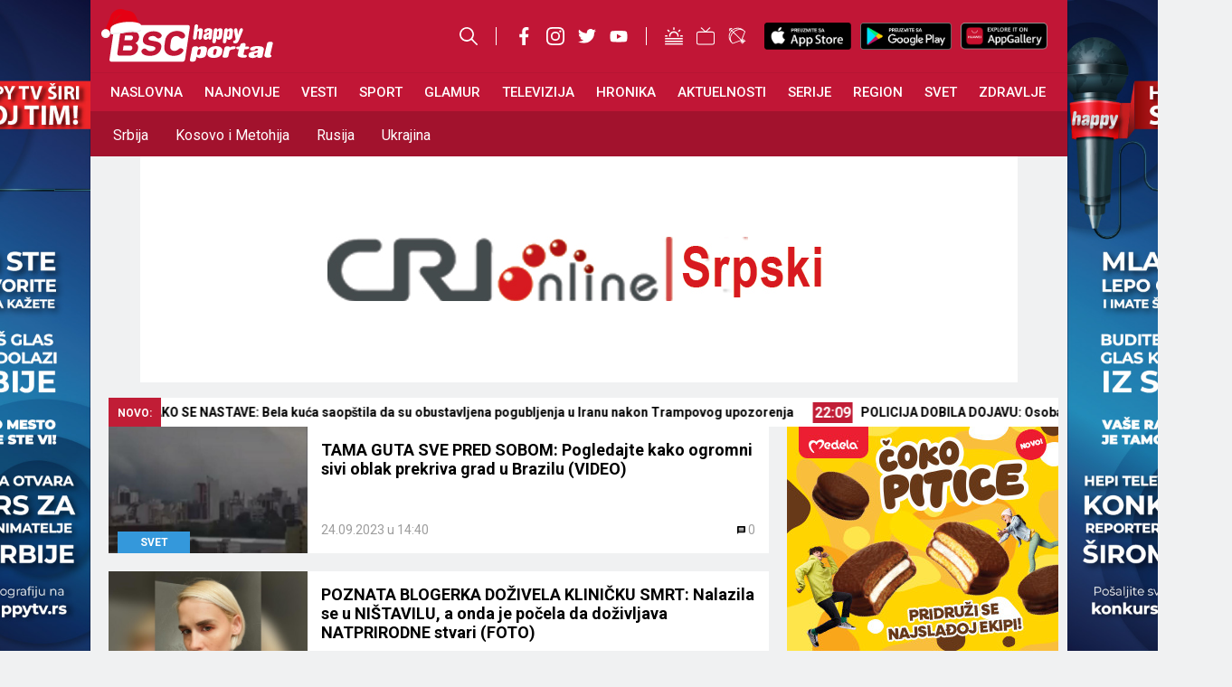

--- FILE ---
content_type: text/html; charset=UTF-8
request_url: https://happytv.rs/tag/tama/
body_size: 53699
content:
<!DOCTYPE html>
<html lang="sr-RS">
<head>
	<meta charset="UTF-8">
	<meta name='robots' content='index, follow, max-image-preview:large, max-snippet:-1, max-video-preview:-1' />
	<style>img:is([sizes="auto" i], [sizes^="auto," i]) { contain-intrinsic-size: 3000px 1500px }</style>
	<meta name="viewport" content="width=device-width, initial-scale=1">
	<!-- This site is optimized with the Yoast SEO Premium plugin v24.4 (Yoast SEO v24.4) - https://yoast.com/wordpress/plugins/seo/ -->
	<title>Tama - BSC Happy Portal</title>
	<link rel="canonical" href="https://happytv.rs/tag/tama/" />
	<meta property="og:locale" content="sr_RS" />
	<meta property="og:type" content="article" />
	<meta property="og:title" content="Tama Arhive" />
	<meta property="og:url" content="https://happytv.rs/tag/tama/" />
	<meta property="og:site_name" content="BSC Happy Portal" />
	<meta name="twitter:card" content="summary_large_image" />
	<script type="application/ld+json" class="yoast-schema-graph">{"@context":"https://schema.org","@graph":[{"@type":"CollectionPage","@id":"https://happytv.rs/tag/tama/","url":"https://happytv.rs/tag/tama/","name":"Tama - BSC Happy Portal","isPartOf":{"@id":"https://happytv.rs/#website"},"primaryImageOfPage":{"@id":"https://happytv.rs/tag/tama/#primaryimage"},"image":{"@id":"https://happytv.rs/tag/tama/#primaryimage"},"thumbnailUrl":"https://happytv.rs/wp-content/uploads/2023/09/brazil.jpg","breadcrumb":{"@id":"https://happytv.rs/tag/tama/#breadcrumb"},"inLanguage":"sr-RS"},{"@type":"ImageObject","inLanguage":"sr-RS","@id":"https://happytv.rs/tag/tama/#primaryimage","url":"https://happytv.rs/wp-content/uploads/2023/09/brazil.jpg","contentUrl":"https://happytv.rs/wp-content/uploads/2023/09/brazil.jpg","width":990,"height":683,"caption":"Printscreen/Instagram"},{"@type":"BreadcrumbList","@id":"https://happytv.rs/tag/tama/#breadcrumb","itemListElement":[{"@type":"ListItem","position":1,"name":"Početna","item":"https://happytv.rs/"},{"@type":"ListItem","position":2,"name":"Tama"}]},{"@type":"WebSite","@id":"https://happytv.rs/#website","url":"https://happytv.rs/","name":"BSC Happy Portal","description":"Vesti iz cele Srbije, regiona i sveta","publisher":{"@id":"https://happytv.rs/#organization"},"potentialAction":[{"@type":"SearchAction","target":{"@type":"EntryPoint","urlTemplate":"https://happytv.rs/?s={search_term_string}"},"query-input":{"@type":"PropertyValueSpecification","valueRequired":true,"valueName":"search_term_string"}}],"inLanguage":"sr-RS"},{"@type":"Organization","@id":"https://happytv.rs/#organization","name":"BSC Happy Portal","url":"https://happytv.rs/","logo":{"@type":"ImageObject","inLanguage":"sr-RS","@id":"https://happytv.rs/#/schema/logo/image/","url":"https://happytv.rs/wp-content/uploads/2025/02/BSC-HAPPY-LOGO.png","contentUrl":"https://happytv.rs/wp-content/uploads/2025/02/BSC-HAPPY-LOGO.png","width":1024,"height":1024,"caption":"BSC Happy Portal"},"image":{"@id":"https://happytv.rs/#/schema/logo/image/"}}]}</script>
	<!-- / Yoast SEO Premium plugin. -->


<link rel='dns-prefetch' href='//maxcdn.bootstrapcdn.com' />
<link rel="alternate" type="application/rss+xml" title="BSC Happy Portal &raquo; dovod" href="https://happytv.rs/feed/" />
<link rel="alternate" type="application/rss+xml" title="BSC Happy Portal &raquo; dovod komentara" href="https://happytv.rs/comments/feed/" />
<link rel="alternate" type="application/rss+xml" title="BSC Happy Portal &raquo; dovod oznake Tama" href="https://happytv.rs/tag/tama/feed/" />
<script>
window._wpemojiSettings = {"baseUrl":"https:\/\/s.w.org\/images\/core\/emoji\/15.0.3\/72x72\/","ext":".png","svgUrl":"https:\/\/s.w.org\/images\/core\/emoji\/15.0.3\/svg\/","svgExt":".svg","source":{"concatemoji":"https:\/\/happytv.rs\/wp-includes\/js\/wp-emoji-release.min.js?ver=6.7.1"}};
/*! This file is auto-generated */
!function(i,n){var o,s,e;function c(e){try{var t={supportTests:e,timestamp:(new Date).valueOf()};sessionStorage.setItem(o,JSON.stringify(t))}catch(e){}}function p(e,t,n){e.clearRect(0,0,e.canvas.width,e.canvas.height),e.fillText(t,0,0);var t=new Uint32Array(e.getImageData(0,0,e.canvas.width,e.canvas.height).data),r=(e.clearRect(0,0,e.canvas.width,e.canvas.height),e.fillText(n,0,0),new Uint32Array(e.getImageData(0,0,e.canvas.width,e.canvas.height).data));return t.every(function(e,t){return e===r[t]})}function u(e,t,n){switch(t){case"flag":return n(e,"\ud83c\udff3\ufe0f\u200d\u26a7\ufe0f","\ud83c\udff3\ufe0f\u200b\u26a7\ufe0f")?!1:!n(e,"\ud83c\uddfa\ud83c\uddf3","\ud83c\uddfa\u200b\ud83c\uddf3")&&!n(e,"\ud83c\udff4\udb40\udc67\udb40\udc62\udb40\udc65\udb40\udc6e\udb40\udc67\udb40\udc7f","\ud83c\udff4\u200b\udb40\udc67\u200b\udb40\udc62\u200b\udb40\udc65\u200b\udb40\udc6e\u200b\udb40\udc67\u200b\udb40\udc7f");case"emoji":return!n(e,"\ud83d\udc26\u200d\u2b1b","\ud83d\udc26\u200b\u2b1b")}return!1}function f(e,t,n){var r="undefined"!=typeof WorkerGlobalScope&&self instanceof WorkerGlobalScope?new OffscreenCanvas(300,150):i.createElement("canvas"),a=r.getContext("2d",{willReadFrequently:!0}),o=(a.textBaseline="top",a.font="600 32px Arial",{});return e.forEach(function(e){o[e]=t(a,e,n)}),o}function t(e){var t=i.createElement("script");t.src=e,t.defer=!0,i.head.appendChild(t)}"undefined"!=typeof Promise&&(o="wpEmojiSettingsSupports",s=["flag","emoji"],n.supports={everything:!0,everythingExceptFlag:!0},e=new Promise(function(e){i.addEventListener("DOMContentLoaded",e,{once:!0})}),new Promise(function(t){var n=function(){try{var e=JSON.parse(sessionStorage.getItem(o));if("object"==typeof e&&"number"==typeof e.timestamp&&(new Date).valueOf()<e.timestamp+604800&&"object"==typeof e.supportTests)return e.supportTests}catch(e){}return null}();if(!n){if("undefined"!=typeof Worker&&"undefined"!=typeof OffscreenCanvas&&"undefined"!=typeof URL&&URL.createObjectURL&&"undefined"!=typeof Blob)try{var e="postMessage("+f.toString()+"("+[JSON.stringify(s),u.toString(),p.toString()].join(",")+"));",r=new Blob([e],{type:"text/javascript"}),a=new Worker(URL.createObjectURL(r),{name:"wpTestEmojiSupports"});return void(a.onmessage=function(e){c(n=e.data),a.terminate(),t(n)})}catch(e){}c(n=f(s,u,p))}t(n)}).then(function(e){for(var t in e)n.supports[t]=e[t],n.supports.everything=n.supports.everything&&n.supports[t],"flag"!==t&&(n.supports.everythingExceptFlag=n.supports.everythingExceptFlag&&n.supports[t]);n.supports.everythingExceptFlag=n.supports.everythingExceptFlag&&!n.supports.flag,n.DOMReady=!1,n.readyCallback=function(){n.DOMReady=!0}}).then(function(){return e}).then(function(){var e;n.supports.everything||(n.readyCallback(),(e=n.source||{}).concatemoji?t(e.concatemoji):e.wpemoji&&e.twemoji&&(t(e.twemoji),t(e.wpemoji)))}))}((window,document),window._wpemojiSettings);
</script>
<!-- happytv.rs is managing ads with Advanced Ads 1.33.0 – https://wpadvancedads.com/ --><script id="happy-ready">
			window.advanced_ads_ready=function(e,a){a=a||"complete";var d=function(e){return"interactive"===a?"loading"!==e:"complete"===e};d(document.readyState)?e():document.addEventListener("readystatechange",(function(a){d(a.target.readyState)&&e()}),{once:"interactive"===a})},window.advanced_ads_ready_queue=window.advanced_ads_ready_queue||[];		</script>
		<link rel='stylesheet' id='sbi_styles-css' href='https://happytv.rs/wp-content/plugins/instagram-feed/css/sbi-styles.min.css?ver=6.1' media='all' />
<style id='wp-emoji-styles-inline-css'>

	img.wp-smiley, img.emoji {
		display: inline !important;
		border: none !important;
		box-shadow: none !important;
		height: 1em !important;
		width: 1em !important;
		margin: 0 0.07em !important;
		vertical-align: -0.1em !important;
		background: none !important;
		padding: 0 !important;
	}
</style>
<link rel='stylesheet' id='wp-block-library-css' href='https://happytv.rs/wp-includes/css/dist/block-library/style.min.css?ver=6.7.1' media='all' />
<style id='classic-theme-styles-inline-css'>
/*! This file is auto-generated */
.wp-block-button__link{color:#fff;background-color:#32373c;border-radius:9999px;box-shadow:none;text-decoration:none;padding:calc(.667em + 2px) calc(1.333em + 2px);font-size:1.125em}.wp-block-file__button{background:#32373c;color:#fff;text-decoration:none}
</style>
<style id='global-styles-inline-css'>
:root{--wp--preset--aspect-ratio--square: 1;--wp--preset--aspect-ratio--4-3: 4/3;--wp--preset--aspect-ratio--3-4: 3/4;--wp--preset--aspect-ratio--3-2: 3/2;--wp--preset--aspect-ratio--2-3: 2/3;--wp--preset--aspect-ratio--16-9: 16/9;--wp--preset--aspect-ratio--9-16: 9/16;--wp--preset--color--black: #000000;--wp--preset--color--cyan-bluish-gray: #abb8c3;--wp--preset--color--white: #ffffff;--wp--preset--color--pale-pink: #f78da7;--wp--preset--color--vivid-red: #cf2e2e;--wp--preset--color--luminous-vivid-orange: #ff6900;--wp--preset--color--luminous-vivid-amber: #fcb900;--wp--preset--color--light-green-cyan: #7bdcb5;--wp--preset--color--vivid-green-cyan: #00d084;--wp--preset--color--pale-cyan-blue: #8ed1fc;--wp--preset--color--vivid-cyan-blue: #0693e3;--wp--preset--color--vivid-purple: #9b51e0;--wp--preset--color--contrast: var(--contrast);--wp--preset--color--contrast-2: var(--contrast-2);--wp--preset--color--contrast-3: var(--contrast-3);--wp--preset--color--base: var(--base);--wp--preset--color--base-2: var(--base-2);--wp--preset--color--base-3: var(--base-3);--wp--preset--color--accent: var(--accent);--wp--preset--gradient--vivid-cyan-blue-to-vivid-purple: linear-gradient(135deg,rgba(6,147,227,1) 0%,rgb(155,81,224) 100%);--wp--preset--gradient--light-green-cyan-to-vivid-green-cyan: linear-gradient(135deg,rgb(122,220,180) 0%,rgb(0,208,130) 100%);--wp--preset--gradient--luminous-vivid-amber-to-luminous-vivid-orange: linear-gradient(135deg,rgba(252,185,0,1) 0%,rgba(255,105,0,1) 100%);--wp--preset--gradient--luminous-vivid-orange-to-vivid-red: linear-gradient(135deg,rgba(255,105,0,1) 0%,rgb(207,46,46) 100%);--wp--preset--gradient--very-light-gray-to-cyan-bluish-gray: linear-gradient(135deg,rgb(238,238,238) 0%,rgb(169,184,195) 100%);--wp--preset--gradient--cool-to-warm-spectrum: linear-gradient(135deg,rgb(74,234,220) 0%,rgb(151,120,209) 20%,rgb(207,42,186) 40%,rgb(238,44,130) 60%,rgb(251,105,98) 80%,rgb(254,248,76) 100%);--wp--preset--gradient--blush-light-purple: linear-gradient(135deg,rgb(255,206,236) 0%,rgb(152,150,240) 100%);--wp--preset--gradient--blush-bordeaux: linear-gradient(135deg,rgb(254,205,165) 0%,rgb(254,45,45) 50%,rgb(107,0,62) 100%);--wp--preset--gradient--luminous-dusk: linear-gradient(135deg,rgb(255,203,112) 0%,rgb(199,81,192) 50%,rgb(65,88,208) 100%);--wp--preset--gradient--pale-ocean: linear-gradient(135deg,rgb(255,245,203) 0%,rgb(182,227,212) 50%,rgb(51,167,181) 100%);--wp--preset--gradient--electric-grass: linear-gradient(135deg,rgb(202,248,128) 0%,rgb(113,206,126) 100%);--wp--preset--gradient--midnight: linear-gradient(135deg,rgb(2,3,129) 0%,rgb(40,116,252) 100%);--wp--preset--font-size--small: 13px;--wp--preset--font-size--medium: 20px;--wp--preset--font-size--large: 36px;--wp--preset--font-size--x-large: 42px;--wp--preset--spacing--20: 0.44rem;--wp--preset--spacing--30: 0.67rem;--wp--preset--spacing--40: 1rem;--wp--preset--spacing--50: 1.5rem;--wp--preset--spacing--60: 2.25rem;--wp--preset--spacing--70: 3.38rem;--wp--preset--spacing--80: 5.06rem;--wp--preset--shadow--natural: 6px 6px 9px rgba(0, 0, 0, 0.2);--wp--preset--shadow--deep: 12px 12px 50px rgba(0, 0, 0, 0.4);--wp--preset--shadow--sharp: 6px 6px 0px rgba(0, 0, 0, 0.2);--wp--preset--shadow--outlined: 6px 6px 0px -3px rgba(255, 255, 255, 1), 6px 6px rgba(0, 0, 0, 1);--wp--preset--shadow--crisp: 6px 6px 0px rgba(0, 0, 0, 1);}:where(.is-layout-flex){gap: 0.5em;}:where(.is-layout-grid){gap: 0.5em;}body .is-layout-flex{display: flex;}.is-layout-flex{flex-wrap: wrap;align-items: center;}.is-layout-flex > :is(*, div){margin: 0;}body .is-layout-grid{display: grid;}.is-layout-grid > :is(*, div){margin: 0;}:where(.wp-block-columns.is-layout-flex){gap: 2em;}:where(.wp-block-columns.is-layout-grid){gap: 2em;}:where(.wp-block-post-template.is-layout-flex){gap: 1.25em;}:where(.wp-block-post-template.is-layout-grid){gap: 1.25em;}.has-black-color{color: var(--wp--preset--color--black) !important;}.has-cyan-bluish-gray-color{color: var(--wp--preset--color--cyan-bluish-gray) !important;}.has-white-color{color: var(--wp--preset--color--white) !important;}.has-pale-pink-color{color: var(--wp--preset--color--pale-pink) !important;}.has-vivid-red-color{color: var(--wp--preset--color--vivid-red) !important;}.has-luminous-vivid-orange-color{color: var(--wp--preset--color--luminous-vivid-orange) !important;}.has-luminous-vivid-amber-color{color: var(--wp--preset--color--luminous-vivid-amber) !important;}.has-light-green-cyan-color{color: var(--wp--preset--color--light-green-cyan) !important;}.has-vivid-green-cyan-color{color: var(--wp--preset--color--vivid-green-cyan) !important;}.has-pale-cyan-blue-color{color: var(--wp--preset--color--pale-cyan-blue) !important;}.has-vivid-cyan-blue-color{color: var(--wp--preset--color--vivid-cyan-blue) !important;}.has-vivid-purple-color{color: var(--wp--preset--color--vivid-purple) !important;}.has-black-background-color{background-color: var(--wp--preset--color--black) !important;}.has-cyan-bluish-gray-background-color{background-color: var(--wp--preset--color--cyan-bluish-gray) !important;}.has-white-background-color{background-color: var(--wp--preset--color--white) !important;}.has-pale-pink-background-color{background-color: var(--wp--preset--color--pale-pink) !important;}.has-vivid-red-background-color{background-color: var(--wp--preset--color--vivid-red) !important;}.has-luminous-vivid-orange-background-color{background-color: var(--wp--preset--color--luminous-vivid-orange) !important;}.has-luminous-vivid-amber-background-color{background-color: var(--wp--preset--color--luminous-vivid-amber) !important;}.has-light-green-cyan-background-color{background-color: var(--wp--preset--color--light-green-cyan) !important;}.has-vivid-green-cyan-background-color{background-color: var(--wp--preset--color--vivid-green-cyan) !important;}.has-pale-cyan-blue-background-color{background-color: var(--wp--preset--color--pale-cyan-blue) !important;}.has-vivid-cyan-blue-background-color{background-color: var(--wp--preset--color--vivid-cyan-blue) !important;}.has-vivid-purple-background-color{background-color: var(--wp--preset--color--vivid-purple) !important;}.has-black-border-color{border-color: var(--wp--preset--color--black) !important;}.has-cyan-bluish-gray-border-color{border-color: var(--wp--preset--color--cyan-bluish-gray) !important;}.has-white-border-color{border-color: var(--wp--preset--color--white) !important;}.has-pale-pink-border-color{border-color: var(--wp--preset--color--pale-pink) !important;}.has-vivid-red-border-color{border-color: var(--wp--preset--color--vivid-red) !important;}.has-luminous-vivid-orange-border-color{border-color: var(--wp--preset--color--luminous-vivid-orange) !important;}.has-luminous-vivid-amber-border-color{border-color: var(--wp--preset--color--luminous-vivid-amber) !important;}.has-light-green-cyan-border-color{border-color: var(--wp--preset--color--light-green-cyan) !important;}.has-vivid-green-cyan-border-color{border-color: var(--wp--preset--color--vivid-green-cyan) !important;}.has-pale-cyan-blue-border-color{border-color: var(--wp--preset--color--pale-cyan-blue) !important;}.has-vivid-cyan-blue-border-color{border-color: var(--wp--preset--color--vivid-cyan-blue) !important;}.has-vivid-purple-border-color{border-color: var(--wp--preset--color--vivid-purple) !important;}.has-vivid-cyan-blue-to-vivid-purple-gradient-background{background: var(--wp--preset--gradient--vivid-cyan-blue-to-vivid-purple) !important;}.has-light-green-cyan-to-vivid-green-cyan-gradient-background{background: var(--wp--preset--gradient--light-green-cyan-to-vivid-green-cyan) !important;}.has-luminous-vivid-amber-to-luminous-vivid-orange-gradient-background{background: var(--wp--preset--gradient--luminous-vivid-amber-to-luminous-vivid-orange) !important;}.has-luminous-vivid-orange-to-vivid-red-gradient-background{background: var(--wp--preset--gradient--luminous-vivid-orange-to-vivid-red) !important;}.has-very-light-gray-to-cyan-bluish-gray-gradient-background{background: var(--wp--preset--gradient--very-light-gray-to-cyan-bluish-gray) !important;}.has-cool-to-warm-spectrum-gradient-background{background: var(--wp--preset--gradient--cool-to-warm-spectrum) !important;}.has-blush-light-purple-gradient-background{background: var(--wp--preset--gradient--blush-light-purple) !important;}.has-blush-bordeaux-gradient-background{background: var(--wp--preset--gradient--blush-bordeaux) !important;}.has-luminous-dusk-gradient-background{background: var(--wp--preset--gradient--luminous-dusk) !important;}.has-pale-ocean-gradient-background{background: var(--wp--preset--gradient--pale-ocean) !important;}.has-electric-grass-gradient-background{background: var(--wp--preset--gradient--electric-grass) !important;}.has-midnight-gradient-background{background: var(--wp--preset--gradient--midnight) !important;}.has-small-font-size{font-size: var(--wp--preset--font-size--small) !important;}.has-medium-font-size{font-size: var(--wp--preset--font-size--medium) !important;}.has-large-font-size{font-size: var(--wp--preset--font-size--large) !important;}.has-x-large-font-size{font-size: var(--wp--preset--font-size--x-large) !important;}
:where(.wp-block-post-template.is-layout-flex){gap: 1.25em;}:where(.wp-block-post-template.is-layout-grid){gap: 1.25em;}
:where(.wp-block-columns.is-layout-flex){gap: 2em;}:where(.wp-block-columns.is-layout-grid){gap: 2em;}
:root :where(.wp-block-pullquote){font-size: 1.5em;line-height: 1.6;}
</style>
<link rel='stylesheet' id='cld-font-awesome-css' href='https://happytv.rs/wp-content/plugins/comments-like-dislike/css/fontawesome/css/all.min.css?ver=1.1.7' media='all' />
<link rel='stylesheet' id='cld-frontend-css' href='https://happytv.rs/wp-content/plugins/comments-like-dislike/css/cld-frontend.css?ver=1.1.7' media='all' />
<link rel='stylesheet' id='generate-style-css' href='https://happytv.rs/wp-content/themes/happytv/assets/css/main.min.css?ver=3.2.5' media='all' />
<style id='generate-style-inline-css'>
body{background-color:var(--base-2);color:var(--contrast);}a{color:var(--accent);}a{text-decoration:underline;}.entry-title a, .site-branding a, a.button, .wp-block-button__link, .main-navigation a{text-decoration:none;}a:hover, a:focus, a:active{color:var(--contrast);}.wp-block-group__inner-container{max-width:1200px;margin-left:auto;margin-right:auto;}:root{--contrast:#070707;--contrast-2:#575760;--contrast-3:#b2b2be;--base:#f0f0f0;--base-2:#f7f8f9;--base-3:#ffffff;--accent:#1e73be;}.has-contrast-color{color:var(--contrast);}.has-contrast-background-color{background-color:var(--contrast);}.has-contrast-2-color{color:var(--contrast-2);}.has-contrast-2-background-color{background-color:var(--contrast-2);}.has-contrast-3-color{color:var(--contrast-3);}.has-contrast-3-background-color{background-color:var(--contrast-3);}.has-base-color{color:var(--base);}.has-base-background-color{background-color:var(--base);}.has-base-2-color{color:var(--base-2);}.has-base-2-background-color{background-color:var(--base-2);}.has-base-3-color{color:var(--base-3);}.has-base-3-background-color{background-color:var(--base-3);}.has-accent-color{color:var(--accent);}.has-accent-background-color{background-color:var(--accent);}.top-bar{background-color:#636363;color:#ffffff;}.top-bar a{color:#ffffff;}.top-bar a:hover{color:#303030;}.site-header{background-color:var(--base-3);}.main-title a,.main-title a:hover{color:var(--contrast);}.site-description{color:var(--contrast);}.mobile-menu-control-wrapper .menu-toggle,.mobile-menu-control-wrapper .menu-toggle:hover,.mobile-menu-control-wrapper .menu-toggle:focus,.has-inline-mobile-toggle #site-navigation.toggled{background-color:rgba(0, 0, 0, 0.02);}.main-navigation,.main-navigation ul ul{background-color:var(--base-3);}.main-navigation .main-nav ul li a, .main-navigation .menu-toggle, .main-navigation .menu-bar-items{color:var(--contrast);}.main-navigation .main-nav ul li:not([class*="current-menu-"]):hover > a, .main-navigation .main-nav ul li:not([class*="current-menu-"]):focus > a, .main-navigation .main-nav ul li.sfHover:not([class*="current-menu-"]) > a, .main-navigation .menu-bar-item:hover > a, .main-navigation .menu-bar-item.sfHover > a{color:var(--accent);}button.menu-toggle:hover,button.menu-toggle:focus{color:var(--contrast);}.main-navigation .main-nav ul li[class*="current-menu-"] > a{color:var(--accent);}.navigation-search input[type="search"],.navigation-search input[type="search"]:active, .navigation-search input[type="search"]:focus, .main-navigation .main-nav ul li.search-item.active > a, .main-navigation .menu-bar-items .search-item.active > a{color:var(--accent);}.main-navigation ul ul{background-color:var(--base);}.separate-containers .inside-article, .separate-containers .comments-area, .separate-containers .page-header, .one-container .container, .separate-containers .paging-navigation, .inside-page-header{background-color:var(--base-3);}.entry-title a{color:var(--contrast);}.entry-title a:hover{color:var(--contrast-2);}.entry-meta{color:var(--contrast-2);}.sidebar .widget{background-color:var(--base-3);}.footer-widgets{background-color:var(--base-3);}.site-info{background-color:var(--base-3);}input[type="text"],input[type="email"],input[type="url"],input[type="password"],input[type="search"],input[type="tel"],input[type="number"],textarea,select{color:var(--contrast);background-color:var(--base-2);border-color:var(--base);}input[type="text"]:focus,input[type="email"]:focus,input[type="url"]:focus,input[type="password"]:focus,input[type="search"]:focus,input[type="tel"]:focus,input[type="number"]:focus,textarea:focus,select:focus{color:var(--contrast);background-color:var(--base-2);border-color:var(--contrast-3);}button,html input[type="button"],input[type="reset"],input[type="submit"],a.button,a.wp-block-button__link:not(.has-background){color:#ffffff;background-color:#55555e;}button:hover,html input[type="button"]:hover,input[type="reset"]:hover,input[type="submit"]:hover,a.button:hover,button:focus,html input[type="button"]:focus,input[type="reset"]:focus,input[type="submit"]:focus,a.button:focus,a.wp-block-button__link:not(.has-background):active,a.wp-block-button__link:not(.has-background):focus,a.wp-block-button__link:not(.has-background):hover{color:#ffffff;background-color:#3f4047;}a.generate-back-to-top{background-color:rgba( 0,0,0,0.4 );color:#ffffff;}a.generate-back-to-top:hover,a.generate-back-to-top:focus{background-color:rgba( 0,0,0,0.6 );color:#ffffff;}@media (max-width:768px){.main-navigation .menu-bar-item:hover > a, .main-navigation .menu-bar-item.sfHover > a{background:none;color:var(--contrast);}}.nav-below-header .main-navigation .inside-navigation.grid-container, .nav-above-header .main-navigation .inside-navigation.grid-container{padding:0px 20px 0px 20px;}.site-main .wp-block-group__inner-container{padding:40px;}.separate-containers .paging-navigation{padding-top:20px;padding-bottom:20px;}.entry-content .alignwide, body:not(.no-sidebar) .entry-content .alignfull{margin-left:-40px;width:calc(100% + 80px);max-width:calc(100% + 80px);}.rtl .menu-item-has-children .dropdown-menu-toggle{padding-left:20px;}.rtl .main-navigation .main-nav ul li.menu-item-has-children > a{padding-right:20px;}@media (max-width:768px){.separate-containers .inside-article, .separate-containers .comments-area, .separate-containers .page-header, .separate-containers .paging-navigation, .one-container .site-content, .inside-page-header{padding:30px;}.site-main .wp-block-group__inner-container{padding:30px;}.inside-top-bar{padding-right:30px;padding-left:30px;}.inside-header{padding-right:30px;padding-left:30px;}.widget-area .widget{padding-top:30px;padding-right:30px;padding-bottom:30px;padding-left:30px;}.footer-widgets-container{padding-top:30px;padding-right:30px;padding-bottom:30px;padding-left:30px;}.inside-site-info{padding-right:30px;padding-left:30px;}.entry-content .alignwide, body:not(.no-sidebar) .entry-content .alignfull{margin-left:-30px;width:calc(100% + 60px);max-width:calc(100% + 60px);}.one-container .site-main .paging-navigation{margin-bottom:20px;}}/* End cached CSS */.is-right-sidebar{width:30%;}.is-left-sidebar{width:30%;}.site-content .content-area{width:100%;}@media (max-width:768px){.main-navigation .menu-toggle,.sidebar-nav-mobile:not(#sticky-placeholder){display:block;}.main-navigation ul,.gen-sidebar-nav,.main-navigation:not(.slideout-navigation):not(.toggled) .main-nav > ul,.has-inline-mobile-toggle #site-navigation .inside-navigation > *:not(.navigation-search):not(.main-nav){display:none;}.nav-align-right .inside-navigation,.nav-align-center .inside-navigation{justify-content:space-between;}.has-inline-mobile-toggle .mobile-menu-control-wrapper{display:flex;flex-wrap:wrap;}.has-inline-mobile-toggle .inside-header{flex-direction:row;text-align:left;flex-wrap:wrap;}.has-inline-mobile-toggle .header-widget,.has-inline-mobile-toggle #site-navigation{flex-basis:100%;}.nav-float-left .has-inline-mobile-toggle #site-navigation{order:10;}}
</style>
<link rel='stylesheet' id='cff-css' href='https://happytv.rs/wp-content/plugins/custom-facebook-feed/assets/css/cff-style.min.css?ver=4.1.6' media='all' />
<link rel='stylesheet' id='sb-font-awesome-css' href='https://maxcdn.bootstrapcdn.com/font-awesome/4.7.0/css/font-awesome.min.css?ver=6.7.1' media='all' />
<script src="https://happytv.rs/wp-includes/js/jquery/jquery.min.js?ver=3.7.1" id="jquery-core-js"></script>
<script src="https://happytv.rs/wp-includes/js/jquery/jquery-migrate.min.js?ver=3.4.1" id="jquery-migrate-js"></script>
<script id="cld-frontend-js-extra">
var cld_js_object = {"admin_ajax_url":"https:\/\/happytv.rs\/wp-admin\/admin-ajax.php","admin_ajax_nonce":"5bbf34edc6"};
</script>
<script src="https://happytv.rs/wp-content/plugins/comments-like-dislike/js/cld-frontend.js?ver=1.1.7" id="cld-frontend-js"></script>
<script id="wpp-json" type="application/json">
{"sampling_active":1,"sampling_rate":100,"ajax_url":"https:\/\/happytv.rs\/wp-json\/wordpress-popular-posts\/v1\/popular-posts","api_url":"https:\/\/happytv.rs\/wp-json\/wordpress-popular-posts","ID":0,"token":"32ee30ce74","lang":0,"debug":0}
</script>
<script src="https://happytv.rs/wp-content/plugins/wordpress-popular-posts/assets/js/wpp.min.js?ver=6.1.1" id="wpp-js-js"></script>
<script id="advanced-ads-advanced-js-js-extra">
var advads_options = {"blog_id":"1","privacy":{"enabled":false,"state":"not_needed"}};
</script>
<script src="https://happytv.rs/wp-content/plugins/advanced-ads/public/assets/js/advanced.min.js?ver=1.33.0" id="advanced-ads-advanced-js-js"></script>
<link rel="https://api.w.org/" href="https://happytv.rs/wp-json/" /><link rel="alternate" title="JSON" type="application/json" href="https://happytv.rs/wp-json/wp/v2/tags/32361" /><link rel="EditURI" type="application/rsd+xml" title="RSD" href="https://happytv.rs/xmlrpc.php?rsd" />
<meta name="generator" content="WordPress 6.7.1" />
<style></style>            <style id="wpp-loading-animation-styles">@-webkit-keyframes bgslide{from{background-position-x:0}to{background-position-x:-200%}}@keyframes bgslide{from{background-position-x:0}to{background-position-x:-200%}}.wpp-widget-placeholder,.wpp-widget-block-placeholder{margin:0 auto;width:60px;height:3px;background:#dd3737;background:linear-gradient(90deg,#dd3737 0%,#571313 10%,#dd3737 100%);background-size:200% auto;border-radius:3px;-webkit-animation:bgslide 1s infinite linear;animation:bgslide 1s infinite linear}</style>
            <script type="text/javascript">
		var advadsCfpQueue = [];
		var advadsCfpAd = function( adID ){
			if ( 'undefined' == typeof advadsProCfp ) { advadsCfpQueue.push( adID ) } else { advadsProCfp.addElement( adID ) }
		};
		</script>
		      <meta name="onesignal" content="wordpress-plugin"/>
            <script>

      window.OneSignal = window.OneSignal || [];

      OneSignal.push( function() {
        OneSignal.SERVICE_WORKER_UPDATER_PATH = 'OneSignalSDKUpdaterWorker.js';
                      OneSignal.SERVICE_WORKER_PATH = 'OneSignalSDKWorker.js';
                      OneSignal.SERVICE_WORKER_PARAM = { scope: '/wp-content/plugins/onesignal-free-web-push-notifications/sdk_files/push/onesignal/' };
        OneSignal.setDefaultNotificationUrl("https://happytv.rs");
        var oneSignal_options = {};
        window._oneSignalInitOptions = oneSignal_options;

        oneSignal_options['wordpress'] = true;
oneSignal_options['appId'] = '0e0785d9-bb20-4cea-90de-876b2fbe850f';
oneSignal_options['allowLocalhostAsSecureOrigin'] = true;
oneSignal_options['welcomeNotification'] = { };
oneSignal_options['welcomeNotification']['disable'] = true;
oneSignal_options['path'] = "https://happytv.rs/wp-content/plugins/onesignal-free-web-push-notifications/sdk_files/";
oneSignal_options['safari_web_id'] = "web.onesignal.auto.313afc18-65a3-4cb5-bd8a-eabd69c6e4d8";
oneSignal_options['promptOptions'] = { };
oneSignal_options['notifyButton'] = { };
oneSignal_options['notifyButton']['enable'] = true;
oneSignal_options['notifyButton']['position'] = 'bottom-right';
oneSignal_options['notifyButton']['theme'] = 'default';
oneSignal_options['notifyButton']['size'] = 'medium';
oneSignal_options['notifyButton']['displayPredicate'] = function() {
              return OneSignal.isPushNotificationsEnabled()
                      .then(function(isPushEnabled) {
                          return !isPushEnabled;
                      });
            };
oneSignal_options['notifyButton']['showCredit'] = false;
oneSignal_options['notifyButton']['text'] = {};
oneSignal_options['notifyButton']['text']['tip.state.unsubscribed'] = 'Prijavite se da bi primali notifikacije';
oneSignal_options['notifyButton']['text']['tip.state.subscribed'] = 'Prijavili ste se da primate notifikacije';
oneSignal_options['notifyButton']['text']['tip.state.blocked'] = 'Blokirali ste da primate notifikacije';
oneSignal_options['notifyButton']['text']['message.action.subscribed'] = 'Hvala Vam na prijavi';
oneSignal_options['notifyButton']['text']['message.action.resubscribed'] = 'Prijavili ste se da primate notifikacije';
oneSignal_options['notifyButton']['text']['message.action.unsubscribed'] = 'Više nećete primati notifikacije';
oneSignal_options['notifyButton']['text']['dialog.main.button.subscribe'] = 'Prijavite se';
oneSignal_options['notifyButton']['text']['dialog.main.button.unsubscribe'] = 'Odjavite se';
oneSignal_options['notifyButton']['text']['dialog.blocked.title'] = 'Notifikacije su blokirane';
          /* OneSignal: Using custom SDK initialization. */
                });

      function documentInitOneSignal() {
        var oneSignal_elements = document.getElementsByClassName("OneSignal-prompt");

        var oneSignalLinkClickHandler = function(event) { OneSignal.push(['registerForPushNotifications']); event.preventDefault(); };        for(var i = 0; i < oneSignal_elements.length; i++)
          oneSignal_elements[i].addEventListener('click', oneSignalLinkClickHandler, false);
      }

      if (document.readyState === 'complete') {
           documentInitOneSignal();
      }
      else {
           window.addEventListener("load", function(event){
               documentInitOneSignal();
          });
      }
    </script>
		<script type="text/javascript">
			if ( typeof advadsGATracking === 'undefined' ) {
				window.advadsGATracking = {
					delayedAds: {},
					deferedAds: {}
				};
			}
		</script>
		<link rel="icon" href="https://happytv.rs/wp-content/uploads/2022/12/cropped-fav-32x32.png" sizes="32x32" />
<link rel="icon" href="https://happytv.rs/wp-content/uploads/2022/12/cropped-fav-192x192.png" sizes="192x192" />
<link rel="apple-touch-icon" href="https://happytv.rs/wp-content/uploads/2022/12/cropped-fav-180x180.png" />
<meta name="msapplication-TileImage" content="https://happytv.rs/wp-content/uploads/2022/12/cropped-fav-270x270.png" />
		<style id="wp-custom-css">
			div#div-gpt-ad-1634205837738-0 {
    margin-bottom: 20px;
}
@media (max-width: 768px) {
.tv-program {
    margin-top: 20px;
}
	}

div#div-gpt-ad-1634205913744-0 {
    text-align: center;
    margin-bottom: 20px;
}

.category-40994 .news-section-with-sidebar > .news-section {
    max-width: 100%;
}
.play-button {
    background: #00000033;
    border-radius: 50%;
    text-align: center;
}
.play-button svg {
    max-width: 60%;
    margin: auto;
    position: relative;
    right: -2px;
    display: block;
}
body .featured-image img {
 
    object-fit: contain;
    background: ;
	height:auto;
}		</style>
		        <link rel="preconnect" href="https://fonts.googleapis.com">
<link rel="preconnect" href="https://fonts.gstatic.com" crossorigin>
<link href="https://fonts.googleapis.com/css2?family=Roboto:ital,wght@0,300;0,400;0,500;0,700;1,300;1,400;1,500;1,700&display=swap" rel="stylesheet">
   <script src="https://ajax.googleapis.com/ajax/libs/jquery/3.6.1/jquery.min.js"></script>
   <link rel="stylesheet" type="text/css" href="/wp-content/themes/happytv/assets/js/slick-slider/slick.css"> 
   <script src="/wp-content/themes/happytv/assets/js/slick-slider/slick.js" type="text/javascript" charset="utf-8"></script>
<link rel="stylesheet" href="https://ajax.googleapis.com/ajax/libs/jqueryui/1.13.2/themes/smoothness/jquery-ui.css">
<script src="https://ajax.googleapis.com/ajax/libs/jqueryui/1.13.2/jquery-ui.min.js"></script>

  <link rel="stylesheet" href="/wp-content/themes/happytv/assets/all.css">
  <script>
  window.OneSignal = window.OneSignal || [];
  window.OneSignal.push(function() {
    OneSignal.SERVICE_WORKER_UPDATER_PATH = "OneSignalSDKWorker.js";
    OneSignal.SERVICE_WORKER_PATH = "OneSignalSDKWorker.js";
    OneSignal.SERVICE_WORKER_PARAM = { scope: '/push/onesignal/' };
    delete window._oneSignalInitOptions.path
    window.OneSignal.init(window._oneSignalInitOptions);
  });
</script>
	<script async src="https://www.googletagmanager.com/gtag/js?id=UA-74930426-1"></script>
	<script>
		window.dataLayer = window.dataLayer || [];
		function gtag(){dataLayer.push(arguments);}
		gtag("js", new Date());
		gtag("config", "UA-74930426-1");
	</script>
        
        <!-- Google tag (gtag.js) -->
<script async src="https://www.googletagmanager.com/gtag/js?id=G-BPLY12B9ZW"></script>
<script>
  window.dataLayer = window.dataLayer || [];
  function gtag(){dataLayer.push(arguments);}
  gtag('js', new Date());

  gtag('config', 'G-BPLY12B9ZW');
  
  gtag('event', 'view_category', {
  'category_name': 'Rubrike',
  'event_label': 'Svet'
});
  
</script>
 
  


  <!-- Video.js CSS -->
  <link href="https://vjs.zencdn.net/8.10.0/video-js.css" rel="stylesheet" />

  <!-- Video.js Library -->
  <script src="https://vjs.zencdn.net/8.10.0/video.min.js"></script>
		<script async src="https://securepubads.g.doubleclick.net/tag/js/gpt.js"></script>
<script async src="https://adxbid.info/happytvrs.js"></script>
 
<script src="https://cdn.jsdelivr.net/npm/hls.js@1"></script>
<script src="https://cdn.jsdelivr.net/npm/videojs-hlsjs@latest/dist/videojs-hlsjs.min.js"></script>

 

<script>
  window.googletag = window.googletag || {cmd: []};
  googletag.cmd.push(function() {
	googletag.defineSlot('/21784898893/adxp_happytv_rectangle_3', [[300, 600], [728, 90], [320, 50], [320, 100], [468, 60], [250, 250], [300, 250], [336, 280]], 'div-gpt-ad-1634205837738-0').addService(googletag.pubads());
	googletag.defineSlot('/21784898893/adxp_happytv_new_in_article', [[320, 480], [250, 250], [250, 360], [336, 280], [360, 180], [300, 250], 'fluid', [480, 320], [300, 600]], 'div-gpt-ad-1634205913744-0').addService(googletag.pubads());
	googletag.defineSlot('/21784898893/adxp_happytv_new_sticky', [[970, 90], [320, 100], [320, 50], [728, 90], [300, 250]], 'div-gpt-ad-1634206011589-0').addService(googletag.pubads());
    googletag.pubads().enableSingleRequest();
    googletag.pubads().disableInitialLoad();
    googletag.pubads().collapseEmptyDivs();
    googletag.enableServices();
  });
</script>	
  <script src="https://cdnjs.cloudflare.com/ajax/libs/jqueryui/1.11.1/i18n/jquery-ui-i18n.min.js"></script>
<script>
   $(document).ready(function(){
 if ($(window).width() < 960) {
 $(".vic-dana").insertAfter(".home-widgets");
}
else {
 
}
 
 $(function() {
  var loc = window.location.href; // returns the full URL
  if(loc.includes('view')) { // will return true/false
   $("body").addClass("is-in-iframe");
     $("a").each(function() {
    var href = $(this).attr("href");
    
    if (href) {
      var modifiedHref = href + (href.indexOf("?") === -1 ? "?" : "&") + "view=Mobile";
      $(this).attr("href", modifiedHref);
    }
  });
  }
});
 
 
 
       (function ($) {
    var $tickerList = $('.ticker__list'),
        $tickerListWrapper = $('#tickerListWrapper'),
        tickerListWidth = $tickerList.width();

    if (tickerListWidth > $tickerListWrapper.width()) {
        $tickerList.css('animation-duration', 100 + 's');
        $tickerList.addClass('animation');
      $tickerList.clone().appendTo($tickerListWrapper);
 
    }
 
})(jQuery);
       if($(".featured-image iframe").length) {
$(".featured-image").addClass("has-video");
}
       
      $(".related-post-tags").insertAfter(".news-contnet > p:eq(2)"); 
            if( !$('.related-post-tags .news-box.two-columns').length ) {
$('.related-post-tags').hide();

}
      $(".dots").click(function(){
      $(this).toggleClass("open");    

    })
    
         $(".socials.search-menu").click(function(){
      $(".forma-wrapper").addClass("search-open");    

    })
    
         $(".close-search-button").click(function(){
      $(".forma-wrapper").removeClass("search-open");    

    })
    
    
    
          $(document).on("click","span.toggle-more", function(){
      $(this).parent().toggleClass("open-submenu");    

    })
    
            $(document).on("click",".dots", function(){
      $(this).toggleClass("open-submenu");    

    })
    
    $("<span class='toggle-more'>❯</span>").insertAfter(".mobile-menu .menu-item-has-children > a")
    $(".side-bar-tabs > div").click(function() {
$(".side-bar-tabs > div").removeClass("active");
$(this).addClass("active")
});
    $(".menu-toggle-mobile").click(function() {
$(".mobile-menu").toggleClass("menu-open")
$(this).toggleClass("menu-open-s")
});

    
        $(".tab-1").click(function() {
$(".newest.content-box").addClass("active");
$(".post-popular.content-box").removeClass("active")
});
           $(".tab-2").click(function() {
$(".newest.content-box").removeClass("active");
$(".post-popular.content-box").addClass("active")
}); 

jQuery(function() {                       //run when the DOM is ready
  //use a class, since your ID gets mangled
   jQuery( ".site-main .gallery" ).wrap( "<div class='gallery-wrapper'></div>" );      jQuery( "<div class='gallery-button'>Pogledajte Galeriju</div>" ).append(".gallery-wrapper");
   jQuery( "<div class='gallery-button'><i class='fas fa-images'></i> Pogledajte Galeriju</div>" ).insertAfter(" .site-main .gallery-wrapper .gallery");
   jQuery('<div class="close-gallery"><i class="fas fa-times"></i></div>').insertBefore(".site-main .gallery-wrapper .gallery");
   jQuery(".single-post header.entry-header").clone().insertAfter(".site-main .gallery");
  });

jQuery(function() {                       //run when the DOM is ready
  jQuery(".gallery-button").click(function() {  //use a class, since your ID gets mangled
    jQuery(this).parent(".gallery-wrapper").addClass("gallery-open");  
    jQuery("body").addClass("gallery-is-open");
      jQuery(".single-post header.post-header").clone().insertAfter(".site-main .gallery");
    jQuery('.site-main .gallery').slick('refresh');
    
//add the class to the clicked element

jQuery('.site-main .gallery.slick-slider ').on('afterChange', function() {
    var indexSlider = jQuery('.slick-current').attr("data-slick-index");
    var nextSlider = indexSlider;
   window.history.replaceState(null,null,"?gallery&image=1" + nextSlider)
});
     
  });
    jQuery(".page-template-page-galerije .gallery-wrapper .slick-slide").click(function() {  //use a class, since your ID gets mangled
 

         jQuery(".news-boxed > .gallery-wrapper").addClass("gallery-open");  
          jQuery('.site-main .gallery').slick('refresh');
  });
 
   jQuery(".close-gallery").click(function() {  //use a class, since your ID gets mangled
   window.history.replaceState(null, null, window.location.pathname);

    jQuery(".gallery-wrapper").removeClass("gallery-open"); 

     jQuery("body").removeClass("gallery-is-open");
      jQuery(".gallery-wrapper header.entry-header").remove();
      jQuery('.site-main .gallery').slick('refresh');
//add the class to the clicked element
  });
});


    jQuery('.home-carousel').slick({
  dots:true,
  autoplay:true,
  arrows:true,
    adaptiveHeight: true,
  prevArrow:"<button type='button' class='slick-prev slick-arrow'><i class='fas fa-chevron-left' aria-hidden='true'></i></button>",
  nextArrow:"<button type='button' class='slick-next slick-arrow'><i class='fas fa-chevron-right' aria-hidden='true'></i></button>"

});

    jQuery('.horoskop-slider, .side-bar .weather-rows, .home-bar-weather .weather-rows').slick({
  dots:false,
  autoplay:false,
  arrows:true,
    adaptiveHeight: true,
  prevArrow:"<button type='button' class='slick-prev slick-arrow'><i class='fas fa-chevron-left' aria-hidden='true'></i></button>",
  nextArrow:"<button type='button' class='slick-next slick-arrow'><i class='fas fa-chevron-right' aria-hidden='true'></i></button>"

});

    jQuery('.gallery').slick({
  dots:false,
  autoplay:false,
  arrows:true,
  prevArrow:"<button type='button' class='slick-prev slick-arrow'><i class='fas fa-chevron-left' aria-hidden='true'></i></button>",
  nextArrow:"<button type='button' class='slick-next slick-arrow'><i class='fas fa-chevron-right' aria-hidden='true'></i></button>"

});

   $('.gallery').on('afterChange', function(event, slick, currentSlide, nextSlide){
            // finally let's do this after changing slides
            $('.curent-slide').html(currentSlide+1);
        });
jQuery(".time-box").each(function() {
var replaced = jQuery(this).html().replace(/ago/g,'');
jQuery(this).html(replaced);
});   

$('.time-box').each(function(){
     var me = $(this);
     me.html(me.html().replace(/^(\w+)/, '<span>$1</span>'));
});

 
var totalSlides = $('.page-template-page-galerije .gallery-wrapper .slick-slide').not(".slick-cloned").length;
jQuery(".total-slide").text(totalSlides);
    })
   
    </script>
<style>
	
	
	
	
            body, * {
                font-family: 'Roboto', sans-serif;

            }
            
            table.calendar a {
    color: black;
}

.gallery-wrapper {
    overflow: hidden;
}
            #wpadminbar {
    direction: ltr;
    color: #c3c4c7;
    font-size: 13px;
    font-weight: 400;
    font-family: -apple-system,BlinkMacSystemFont,"Segoe UI",Roboto,Oxygen-Sans,Ubuntu,Cantarell,"Helvetica Neue",sans-serif;
    line-height: 2.46153846;
    height: 32px;
    position: fixed;
    top: 0;
    left: 0;
    width: 100%;
    min-width: 600px;
    z-index: 99999;
    background: #B10F2D;
}
.home-carousel .news-box {
    height: 100%;
    margin-bottom: 0px;
    min-height: 440px;
}
video#happytvstream {
    width: 100%;
    height: auto;
    aspect-ratio: 16 / 9;
}
.home-carousel > div {
    width: 100%;
}

.home-carousel {
    width: 66.66%;
}
.news-box {
    background: white;
}
.inside-primary-navigation a {
    margin: 0px;
    display: block;
}

.post-tags li:first-child {
    font-weight: bold;
    text-transform: uppercase;
    font-size: 12px;
    line-height: 200%;
}
.happystream.stream-fullscreen {
    top: 50% !important;
    left: 50% !important;
}
.side-bar .horoskop-row > div {
    position: relative;
}
.side-bar .horoskop-row button.slick-next.slick-arrow {
    background: #a7182d;
    right: 0px;
    color: white;
    top: 50%;
    font-size: 12px;
    padding: 10px 10px;
      z-index:2;
}

.side-bar .horoskop-row button.slick-prev.slick-arrow {
    background: #a7182d;
    left: 0px;
    color: white;
    top: 50%;
    font-size: 12px;
    padding: 10px 10px;
    z-index:2;
}
.video-play-icon path#Path_146 {
    fill: #c11d36;
}
.newest-from-category .video-play-icon svg {
    max-width: 50px;
    display: block;
    height: auto;
}
.share-action-posts a {
    font-weight: normal;
}
.mobile-ad {
 display:none;   
}

video#happytvstream {
    width: 100%;
    height: auto;
}
.related-post-tags .news-box.two-columns .video-play-icon svg {
    max-width: 30px;
}
.video-play-icon path#Path_147 {
    fill: white;
}
.two-small.small-box .video-play-icon svg, .news-box.two-columns .video-play-icon svg {
    max-width: 50px;
    height: auto;
}
.happystream.stream-fullscreen .move-stream {
    display: none;
}
.tags-sectuion {
    margin-top: 30px;
}
.home-widgets {
    display: inline-flex;
    max-width: 100%;
}
.home-widgets > div {
    margin: 0px 10px;
    display: flex;
}
.forma-wrapper {
    display: none;
}
.leaderboard {
    width: 100%;
}

   .vic-content p {
    background: transparent!important;
    padding: 0px!important;
    }
.leaderboard > div > div {
    padding: 15px 0px;
    padding-bottom: 0px;
}
.site.grid-container.container.hfeed {
    flex-wrap: wrap;
}
.leaderboard {
    text-align: center;
}
.home-widgets {
    margin-bottom: 10px;
}
.forma-container {
    position: relative;
}

.forma-container input {
    width: 100%;
    margin-bottom: 10px;
}

.forma-container * {
    text-align: center;
}
.is-in-iframe div#wpadminbar {
    display: none;
}

.is-in-iframe .side-bar {
    display: none!important;
}
.is-in-iframe .krajon {
    display: none!important;
}
.is-in-iframe .site-footer {
    display: none!important;
}

.is-in-iframe header#masthead  {
        display: none!important;
}

.is-in-iframe  .primary-navigation {
    display:none;
}

.is-in-iframe .share-action-posts {
      display:none;  
}

.is-in-iframe .prev-next {
    display: none;
}
.forma-wrapper > div {
    margin: auto;
    background: white;
    box-shadow: 0px 0px 10px rgb(0 0 0 / 28%);
    padding: 30px 50px;
    min-width: 450px;
}
.is-in-iframe  .related-post-tags {
    margin-left: -10px;
    margin-right: -10px;
}

.is-in-iframe .apps-download {
    display: none;
}
.is-in-iframe  .monadplug-native-main-wrapper {
    display: none!important;
}
.is-in-iframe .info-tv {
    display: none;
}

.is-in-iframe  .midas-w {
    display: none;
} 
button.search-submit {
    background: #C11636;
}
form.search-form > * {
    display: block;
    width: 100%;
    max-width: 100%;
    margin: 0px;
}
.home-ad {
    text-align: center;
}
.inside-header.grid-container .site-branding svg {
    display: block;
    width: 190px;
    margin-left: -10px;
    height: auto;
}
form.search-form {
    display: block;
}

body .big-news img {
    height: 310px;
    max-height:100%;
}
.close-search-button {
    position: absolute;
    right: -10px;
    background: black;
    color: white;
    top: -10px;
    border-radius: 50%;
    width: 30px;
    height: 30px;
    line-height: 30px;
    text-align: center;
}
.forma-wrapper > div {
    margin: auto;
    background: white;
    box-shadow: 0px 0px 10px rgb(0 0 0 / 28%);
    padding: 30px 50px;
}
.forma-wrapper {
    position: fixed;
    top: 0px;
    left: 0px;
    right: 0px;
    bottom: 0px;
    background: rgb(255 255 255 / 79%);
    z-index: 9999999;
 
}


.row-main-n h6 {
    font-size: 12px;
    margin-bottom: 2px;
    font-weight: bold;
    opacity: .6;
}
.big-number-medium {
    font-weight: bold;
    font-size: 20px;
    color: #c11d36;
}

.box-right h5 {
    margin-bottom: 5px;
}
.home .vic-dana {
    display: block!important;
}
.izbori2023 .big-number {
    font-size: 45px;
    font-weight: bold;
    color: #c11d36;
}
.izbori2023 .row-main-n > div {
    width: 33.33%;
    text-align: center;
}
.izbori2023 .row-main-n {
    display: inline-flex;
    width: 100%;
}


.izbtitle {
    font-size: 20px;
    font-weight: bold;
    text-transform: uppercase;
    color: #c11d36;
}
.datemod {
    font-size: 12px;
}
.row-s h6 {
    font-size: 12px;
    margin-bottom: 2px;
    font-weight: bold;
    opacity: .6;
    text-transform: uppercase;
}

.box-left h5 {
    margin-bottom: 5px;
}
.last-e h5 {
    margin-bottom: 0px;
    margin-top: 20px;
}
.source-s {
    text-align: center;
    font-size: 14px;
}
.izbori2023 {
 
    padding: 20px;
    text-align: center;
    margin-bottom: 20px;
}

.izbori2023 .row-first > div {
    background: white;
}
.izbori2023 h5 {
    font-weight: bold;
    font-size: 15px;
}
.izbori2023 .row-first > div {
    width: 50%;
    border: 1px solid #dddddd;
    border-radius: 5px;
    margin: 10px;
    padding: 20px;
}

.izbori2023 .row-first {
    display: inline-flex;
    width: 100%;
}
.vic-wrapper h3 svg {
    vertical-align: middle;
    margin-right: 3px;
    height: 20px;
    width: auto;
    line-height: 100%;
}


.border-bottom {
    height: 5px;
    width: 100%;
    background: whitesmoke;
    margin-bottom: 20px;
}
.vic-s {
    margin-top: 10px;
    font-size: 16px;
}
.vic-wrapper h3 {
    color: white!important;
}

.vic-dana h3 {
    margin-bottom: 0px!important;
}
.vic-content h4 {
    margin: 0px;
    font-size: 18px;
    padding: 0px;
    font-weight: bold;
}
.branding-left img {
    max-height: 100vh;
    width: auto!important;
}
#polls-13-ans > p {
    display: none;
}

body {
    overflow-x: hidden;
}
.branding-right img {
    max-height: 100vh;
    width: auto!important;
}
.vic-content {
    padding: 15px;
}
.vic-wrapper h3 {
    color: white;
    background: #a2172e;
    padding: 10px;
}
 .vic-dana {
    background: #c11d36;
    color: white;
}
 
.forma-wrapper.search-open {
    display: flex;
}
.video-play-icon svg {
    display: block;
}
.video-play-icon {
    position: absolute;
    top: 50%;
    left: 50%;
    transform: translate(-50%,-50%);
    box-shadow: 0px 0px 10px black;
    border-radius: 50%;
}

.focus-section {
    margin-bottom: -20px;
}
.side-bar .big-weather-section .inner-wrapper-weather {
    margin: 0px;
}
.side-bar .big-weather-section h2 {
    margin-bottom: 0px;
}
.side-bar .weather-rows {
    position: relative;
}

.home-widgets > div {
    width: calc(50% - 20px);
}
.home-widgets {
    display: inline-flex;
    flex-wrap: wrap;
}
.side-bar .big-weather-section .inner-wrapper-weather {
    padding-top: 20px;
}
.side-bar .weather-rows {
    margin: 0px;
}

.video-container {
  position: relative;
  padding-bottom: 56.25%;
}

.video-container iframe {
  position: absolute;
  top: 0;
  left: 0;
  width: 100%;
  height: 100%;
}
.featured-image.has-video .category-in-box {
    bottom: auto;
    top: 20px;
}
.midas-w {
    padding: 20px;
}
span.current {
    text-align: center;
}
.weather-rows button.slick-prev.slick-arrow {
    background: #a7182d;
    left : 0px;
    color: white;
    top: 50%;
    font-size: 12px;
    padding: 10px 10px;
    z-index: 2;
}
.weather-rows button.slick-next.slick-arrow {
    background: #a7182d;
    right: 0px;
    color: white;
    top: 50%;
    font-size: 12px;
    padding: 10px 10px;
    z-index: 2;
}
.tv-program {
    margin-bottom: 20px;
}
.tv-program-list-single {
    display: inline-flex;
    width: 100%;
}


.tv-program-list > div {
    margin-bottom: 5px;
    border-bottom: 1px solid #dedede;
    padding-bottom: 10px;
}
.tv-program-list-single {
    font-size: 14px;
}

.news-contnet .tv-program-list {
    padding: 0px;
}
.hour-tvpgoram {
    width: 70px;
}
.hour-tvpgoram {
    font-weight: bold;
}
.name-tvpgoram {
    width: calc(100% - 80px);
}

.tv-program-list > div {
    line-height: 100%;
}
p.wpp-no-data {
    text-align: center;
    padding: 20px;
}
.tv-program-list-single.active:nth-of-type(1) .name-tvpgoram {
    color: black;
}
.tv-program-list-single.active:nth-of-type(1) {
    font-size: 22px;
    color: #c11d36;
    font-weight: bold;
}
.tv-program-list {
    padding: 20px;
    background: white;
    margin-top: 10px;
}
.side-bar  .tv-program h3 {
    margin-top: 0px;
}
.horoskop-icon img {
    display: block;
    margin: auto;
}
a.newest-news {
    background: white;
}
.home-widgets > div {
    margin: 0px 10px;
}
.home-widgets {
    display: inline-flex;
}
.home-bar-weather .inner-wrapper-weather {
    margin: 0px;
}

.tv-program-list-single:nth-child(n+5) {
    display: none;
}
.home-widgets .weather-rows {
    margin: 0px;
}
.home-widgets .weather-rows {
    margin: 0px;
}
.home-bar-weather .weather-rows > div {
    width: 100%;
}
.home-bar-weather .weather-rows {
    flex-wrap: wrap;
}
.post-tags a {
    background: #c11d36;
    border-radius: 20px;
    padding: 5px 20px;
    color: white;
    margin: 5px 0px 5px 10px;
    font-weight: bold;
}
.ui-widget.ui-widget-content {
    max-width: 100%;
    margin-bottom: 20px;
}

.mobile-menu {
 
    background: #c11d36;
 
}
.date-picker {
    margin-bottom: 20px;
}
.side-bar-weather, .side-bar-exchange {
    display: none;
}
.horoskop-row a.newest-news {
    text-align: center;
    display: block;
    width: 100%;
}
 .c-icon {
    max-width: 26px;
}
.vesrki-row .c-icon svg {
    width: 100%;
    height: 100%;
}
.c-icon {
    max-width: 26px;
    width: 100%;
}

.tab-singles > div {
    margin: auto;
}
.tab-singles {
    background: white;
    padding: 10px;
}

.tab-singles.active path {
    fill: white;
}
.tab-singles.active {
    background: #c11d36;
    color: white;
}
.vesrki-row {
    border-bottom: 1px solid #e7e7e7;
    width: 100%;
}
.calendar-raw {
    display: none;
}
.calendar-name {
    font-size: 12px;
}
.date-name td {
    border: none;
}
.vesrki-row .c-icon {
    width: 30px;
}
.vesrki-row {
    display: inline-flex;
}
.tv-program-list {
    padding-bottom: 0px;
}
.verski-kalendar a.newest-news {
    margin-top: 0px!important;
    padding-bottom: 0px;
}
.date-name {
    font-size: 14px;
}
.vesrki-row .c-icon {
    width: 50px;
}
.vesrki-row > div {
    display: flex;
    margin-top: auto;
    margin-bottom: auto;
}
.vesrki-row {
    display: inline-flex;
}
.side-bar .horoskop-icon img {
    max-width: 100px;
}
.side-bar .horoskop-title h4 {
    font-size: 20px;
}
.side-bar .horoskop-single-row {
    font-size: 14px;
}
.pravoslavni-kalendar {
    background: white;
    padding: 20px;
}

span.date-big {
    font-weight: bold;
    display: block;
    font-size: 26px;
}
.horoskop-title h4 {
    font-weight: bold;
}
.side-bar .single-h-wrapper {
    margin: 0px;
}
.side-bar .horoskop-single-row {
    width: 100%;
}
.side-bar-tabs > div {
    cursor: pointer;
}
.page-template li#wp-admin-bar-edit {
    display: none;
}
.dots.open .sub-menu-wrap ul a {
    color: black;
}
 .cld-like-wrap.cld-common-wrap i {
    color: green;
}
.primary-navigation .dots.open .sub-menu-wrap ul {
    display: block;
    left: auto!important;
    right: -20px!important;
    max-width: 360px;
    background: white;
    width: 160px;
    position: absolute;
    top: -40px;
    right: 0px;
    z-index: 999999;
}
.primary-navigation .dots.open .sub-menu-wrap {
    display: block!important;
    position: relative;
    right: 0px;
    width: auto;
    overflow: visible;
        z-index: 999999999;
    pointer-events: all;
}

.primary-navigation .dots .sub-menu-wrap, .primary-navigation .current-menu-parent .dots .sub-menu-wrap {
    display: none!important;
 
}
.side-bar .horoskop-row > div {
    width: 100%;
    display: block;
}

.exchange-tabel.echange {
    background: white;
    padding: 10px;
}
.exchange-row > div {
    margin-top: auto;
    margin-bottom: auto;
}
 
.cytpto-name {
  
    padding-left: 10px;
    font-weight: bold;
}
.exchange-row {
    display: inline-flex;
    width: 100%;
}
.cyrpto-icon {
    max-width: 35px;
}

.cyrpto-icon img {
    display: block;
}

.post-tags ul {
    list-style: none;
    margin: 0px;
    padding: 0px;
    display: inline-flex;
    flex-wrap: wrap;
    font-size: 16px;
}
.line-separator {
    height: 1px;
    width: auto;
    background: #e8e1e1;
    display: flex;
    width: 30%;
    margin: auto;
    margin-left: auto;
    margin-right: auto;
}
.related-post-tags {
    margin-bottom: 20px;
}
.news-box.two-columns {
    display: inline-flex;
}
.news-box {
    margin-bottom: 20px;
}
.horoskop-row > div {
    width: 33.33%;
    text-align: center;
    align-items: stretch;
    display: flex;
}
.horoskop-row {
    display: flex;
    flex-wrap: wrap;
}
.side-bar .horoskop-single-row .single-h-wrapper {
    padding-bottom: 0px;
}
.horoskop-single-row > div {
    background-color: white;
    margin: 10px;

    padding: 30px;
}
.horoskop-icon img {
    max-width: 160px;
}
.side-bar .horoskop-wrapper p {
    margin-bottom: 0px;
    padding: 0px;
}
 .side-bar .horoskop-wrapper p {
    font-size: 13px;
}
 .horoskop-wrapper {
    padding-bottom: 10px;
}

.mobile-ad {
display:none;
}

.mobile-ad {
    text-align: center;
    margin-bottom: 10px;
}
.side-bar .horoskop-single-row .single-h-wrapper {
    padding-top: 10px;
}
.wp-caption.alignnone .wp-caption-text {
    position: absolute;
    bottom: 10px;
    right: 10px;
    padding: 5px 20px;
}
.wp-caption {
    position: relative;
}

.label-horoskop {
    font-weight: bold;
    color: #c11d36;
}
.mobile-menu {
    display: none;
}
.gallery-caption {
    font-size: 14px;
    margin-top: 20px;
    opacity: .4;
}

.heading-box {
    padding: 15px;
}
.page-template-page-galerije .gallery-wrapper .slick-slide {
    max-width: 100%!important;
}
.gallery-wrapper {
    max-height: 450px;
}
.gallery-item {
    max-width: 100%!important;
}
.gallery-wrapper .slick-slide {
    max-width: 665px!important;
}
.gallery header.post-header {
    display: none;
}

.site-main .gallery .gallery-item a, .site-main .gallery .gallery-item .gallery-icon {
    pointer-events: none;
    padding: 0px;
}

.big-weather-section h4 {
    font-size: 20px;
}

.big-weather-section .x-3.bigger > div {
    display: inline-flex;
    width: 100%;
}

.side-bar .big-weather-section {
    width: 100%;
}

 
.side-bar .big-weather-section .inner-wrapper-weather {
    padding-bottom: 0px;
}
.side-bar .big-weather-section h2 {
    font-size: 24px;
    font-weight: bold;
}
.weather-rows {
    flex-wrap: wrap;
}
.weather-rows {
    margin: 0px -10px;
}
.inner-wrapper-weather {
    margin: 10px;
}
.temp-cels {
    font-size: 50px;
    font-weight: bold;
    color: #c11d36;
    margin: auto;
}
    .gallery-open > header.post-header{
    position: absolute;
    max-width: 26vw;
    background: #272727;
    height: 100vh;
    top: 0px;
    right: 0px;
    padding: 20px;
    padding-top: 60px;
}
.site-main .gallery .gallery-item {
    filter: blur(4px);
}
.weather-rows {
    display: inline-flex;
    width: 100%;
}

.inner-wrapper-weather {
    background: white;
    padding: 30px;
}
.big-weather-section {
    width: 25%;
}
.site-main gallery  button {
    display: none!important;
}
.gallery-wrapper {
    position: relative;
}
.site-main .gallery-open {
    position: fixed;
    top: 0px;
    left: 0px;
    right: 0px;
    bottom: 0px;
    z-index: 9999999;
    margin: 0px;
    height: 100vh;
    padding: 0px;
    background: black;
}
.gallery-wrapper.gallery-open {
    max-height: 100%;
}
.gallery-wrapper.gallery-open {
    z-index: 99999999999999999;
}
.gallery-open .close-gallery {
    position: absolute;
    top: 10px;
    right: 15px;
    display: block;
    color: white;
    z-index: 999;
    font-size: 25px;
}
.close-gallery {
    cursor: pointer;
}
.close-gallery {
    display: none;
}
.gallery button {
    display: none!important;
}
.gallery-item {
    width: 100%!important;
    max-width: 100%!important;
}
.site-main .gallery-button {
    text-align: center;
    z-index: 99999;
    color: white;
    min-width: 200px;
    top: 50%;
    cursor: pointer;
    left: 50%;
    position: absolute;
    transform: translate(-50%, -50%);
    background: #c11d36;
    padding: 10px 20px;
    text-transform: uppercase;
    font-weight: bold;
    box-shadow: 0px 0px 5px rgb(0 0 0 / 46%);
}
.small-box .heading-box  h3 {
    font-size: 15px;
    max-height: 54px;
    overflow: hidden;
}
 .gallery-caption {
    color: white;
}
.site-main .gallery-wrapper.gallery-open .gallery-item {
    margin: auto;
}
.gallery-wrapper.gallery-open .slick-slide > div {
    height: 100vh;
    display: flex!important;
}
.site-main  .gallery-wrapper.gallery-open  .gallery-item img {
    height: 80vh;
    margin: auto;
    width: auto;
}
.site-main  .gallery-wrapper.gallery-open .gallery-item  figure.gallery-item {
    height: 100vh;
    display: flex;
}

.site-main  .gallery-wrapper.gallery-open .gallery-item figure.gallery-item img {
    height: 80vh;
    width: auto;
    margin: auto;
}
.site-main  .gallery-wrapper.gallery-open .gallery-item {
    filter: blur(0px);
}
.site-main .gallery .gallery-item {
    filter: blur(4px);
    margin-bottom: 0px;
    padding-bottom: 0px;
}
.gallery-wrapper.gallery-open .slick-slide > div {
    width: 100%;
}
.section-news {
    width: calc(100% - 310px);
}
.sub-menu-wrap {
    background: #c11636;
}
.side-bar {
    width: 300px;
    margin-left: auto;
}

.inside-primary-navigation ul {
    display: inline-flex;
}
.heading-box a {
    color: black;
    text-decoration: none;
}
.news-box.two-columns img {
    max-width: 220px;
    display: block;
    height: 140px;
    object-fit: cover;
}
.heading-box h3 {
    margin-bottom: 0px;
}

.primary-navigation {
    z-index: 9999;
}

.pagination {
    text-align: center;
}
.side-bar.small-box > div {
    margin-left: 0px;
    margin-right: 0px;
}
.post-tags li {
    margin-bottom: 15px;
}
.side-bar.small-box img {
    height: 180px;
}

.site-main .gallery-open button {
    display: block!important;
}
.gallery-open button.slick-next.slick-arrow {
    position: absolute;
    top: 50%;
    z-index: 2;
    transform: translateY(-50%);
    right: 0px;
}
.gallery-open button.slick-prev.slick-arrow {
    position: absolute;
    top: 50%;
    z-index: 2;
    transform: translateY(-50%);
    left: 0px;
}
button.slick-prev.slick-arrow, button.slick-next.slick-arrow {
    background: transparent;
    color: #c3c3c3;
    position: absolute;
    top: 40px;
}
.site-main .gallery-open .gallery-button {
    display: none;
}
.big-news h3 {
    font-size: 22px;
}
.gallery-wrapper.gallery-open .slick-slide {
    max-width: 100%!important;
}
.gallery-wrapper.gallery-open .slick-slide {
    max-width: 100%!important;
    height: 100vh;
    display: flex;
}
.side-bar.small-box {
    margin: 20px 0px;
}
.news-box {
    position: relative;
    margin-bottom:20px;
}
.info-f-box {
    margin-top: auto;
}
.category-in-box {
    position: absolute;
    bottom: 0px;
    font-size: 12px;
    left: 10px;
    background: #c11d36;
    padding: 3px 5px;
    color: white;
    min-width: 80px;
    text-align: center;
    text-transform: uppercase;
    font-weight: bold;
}
.heading-box > * {
    width: 100%;
}
.heading-box {
    display: flex;
    flex-wrap: wrap;
}
.info-f-box {
    font-size: 14px;
    color: #9D9D9D;
}
.post-comments {
    margin-left: auto;
}
.heading-box {
    width: 100%;
}
.big-news .news-box .info-f-box {
    padding-bottom: 20px;
}
.info-f-box {
    display: inline-flex;
    width: 100%;
}
.heading-box h3 {
    font-size: 18px;
    font-weight: 700;
}
.news-section-with-sidebar {
    display: inline-flex;
    width: 100%;
}
.news-box.two-columns {
    width: 100%;
}

.glosa {
    font-size: 24px;
    border-left: 5px solid black;
    padding-left: 20px;
    margin-left: 30px;
}
.antrfile {
    background: whitesmoke;
    padding: 20px;
    margin-bottom: 20px;
    border-left: 5px solid black;
    margin-left: 30px;
}

.antrfile p:last-child {
    margin-bottom: 0px;
}
.tag-live span:after {
    content: "";
    position: absolute;
    width: 7px;
    height: 7px;
    border: 1px solid white;
    border-radius: 50%;
    transform: scale(1);
    transform-origin: center center;
    display: block;
    vertical-align: middle;
      animation-name: liveCircle;
  animation-duration: 2s;
    animation-iteration-count: infinite;
}
.featured-image .tag-live {
    top: 10px;
    bottom: auto;
    left: 10px;
    right: auto;
    padding: 10px 12px;
    font-size: 14px;
}
.featured-image .tag-live span {
    margin-right: 7px;
}
@keyframes liveCircle {
  0%   {
     transform: scale(1); 
  }
 
  50%  {
          transform: scale(2);
          opacity:1;
  }
  100% {
      transform: scale(3);
               opacity:0;
  }
}
.news-box.two-columns img {
 
    display: block;
}
.tag-live span {
    display: inline-block;
    width: 7px;
    height: 7px;
    position:relative;
    background: white;
    border-radius: 50%;
    vertical-align: middle;
    margin-right: 2px;
}
.tag-live {
    position: absolute;
    right: 10px;
    bottom: 10px;
    background: #c11d36;
    font-weight: bold;
    font-size: 10px;
    color: white;
    padding: 2px 10px;
    border-radius: 5px;
}
 
.primary-navigation  ul.sub-menu li a, .primary-navigation  ul.sub-menu li {
    text-transform: none;
    font-weight: normal!important;
    background: transparent;
}

 .sub-menu-wrap ul.sub-menu {
    width: 1060px;
    margin: auto;
}

.primary-navigation .current-menu-parent ul.sub-menu {
    display:inline-flex;
    pointer-events: all;
}
.primary-navigation li {
    position: static;
}
.inside-primary-navigation .submenu-container {
    max-width: 100%;
    height: 50px;
    background: rgb(0 0 0 / 16%);
}
.news-boxed ul.wpp-list {
    padding: 0px;
    margin: 0px;
}
.primary-navigation .current-menu-parent .sub-menu-wrap,  .primary-navigation .current-post-ancestor .sub-menu-wrap{
    display:flex;
        pointer-events: all;
}
section#primary {
    width: 100%;
}
div#content {
    width: 100%;
}
body .category-section-title span {
    font-size: 18px;
}
.current-menu-parent, .current-post-ancestor {
    background: rgb(0 0 0 / 16%);
    font-weight: 600;
}
.inside-primary-navigation {
    max-width: 100%;
    margin: auto;
    padding: 0px 0px;
}
.footer-navigation ul ul.sub-menu {
    display: none;
}

.category-section.big-image-right.tv {
    margin: 10px;
    padding: 10px;
}
.side-bar h3 {
    text-transform: uppercase;
    font-weight: bold;
    margin: 0px;
    color: #c11d36;
    font-size: 15px;
    margin-bottom: 10px;
    margin-top: 20px;
}

a.newest-news {
    display: block;
    text-align: center;
    padding: 10px;
    font-size: 14px;
    font-weight: bold;
}

.list-box h3.fokus-title {
    margin: 0px;
}
.category-section.big-image-right.tv span.tt {
    padding: 0px;
    display: inline-block;
    clip-path: none;
    position: relative;
    top: 4px;
}
.category-section.big-image-right.tv .category-section-title svg {
    vertical-align: middle;
    margin: 10px;
}
.category-section.big-image-right.tv .category-section-title {
    color: white;
}
.big-news h3 {
    max-height: 64px;
    overflow: hidden;
}
.primary-navigation ul.sub-menu li.current-menu-item a {
    font-weight: bold!important;
}
.inside-primary-navigation > div {
    max-width: 1060px;
    margin: auto;
    padding: 0px 0px;
}
.big-image-right .big-two-smalls {
    flex-direction: row-reverse;
}

.big-news img {
    max-height: 310px;
    object-fit: cover;
}
.inside-primary-navigation ul {
    margin: 0px;
    list-style: none;
}
.category-section-title {
    margin: 0px 10px;
    margin-bottom: 10px;
    border-bottom: 5px solid #c11d36;
}
.big-news h3 {
    margin-bottom: 20px;
}

.primary-navigation .current-menu-item .sub-menu-wrap {
    display: flex;
    pointer-events: all;
    margin-left: auto;
    margin-right: auto;
    max-width: 100%;
    width: 100vw;
}
.primary-navigation .sub-menu-wrap {
    position: absolute;
    display: none;
    left: 50%;
    z-index: 2;
    opacity: 1;
    width: 100%;
    left: 0px;
    height: auto;
    box-shadow: none;
    top: 44px;
    float: left;
    text-align: left;
    transition: opacity 80ms linear;
    transition-delay: 0s;
    pointer-events: none;
    overflow: hidden;
}
ul#menu-primarymenu ul.sub-menu a {
    padding: 13px 17px;
}
 
.category-section-title span {
    display: inline-block;
    background: #c11d36;
    color: white;
    text-transform: uppercase;
    font-weight: bold;
    font-size: 14px;
    padding: 5px 10px;
    clip-path: polygon(0% 0%, 70% 0%, 100% 100%, 0% 100%);
    padding-right: 60px;
}
.pagination {
    padding: 50px 0px;
}
.featured-image {
    position: relative;
}
.featured-image .category-in-box {
    bottom: 20px;
    font-weight: bold;
    padding: 15px 10px;
    left: 20px;
}
.separate-containers .featured-image {
    margin: 0px;
    padding: 0px;
}
.inner-news-content {
    padding: 20px 40px;
}

.separate-containers .featured-image .wp-caption.thumb-caption p {
    margin: 0px;
}
.separate-containers .featured-image .wp-caption.thumb-caption {
    position: absolute;
    bottom: 20px;
    right: 20px;
    margin: 0px;
}
.header-news h1 {
    font-weight: bold;
}
h1 {
    font-size: 36px;
 
}

.related-post-tags  .news-box.two-columns {
    width: calc(50% - 20px);
}
.related-post-tags > div {
    display: inline-flex;
    flex-wrap: wrap;
}
 
.related-post-tags .news-box.two-columns h3 {
    font-size: 14px;
    max-height: 40px;
    overflow: hidden;
}

.related-post-tags .news-box.two-columns h3 {
    font-size: 12px;
    max-height: 43px;
    overflow: hidden;
}
.related-post-tags .news-box.two-columns img {
    max-width: 100px;
    height: 100px;
}
.related-post-tags .news-box.two-columns .info-f-box {
    font-size: 10px;
    margin-top: 10px;
}
.related-post-tags {
    background: #a2172e;
    padding: 10px 10px 0px 10px;
}
.related-post-tags > h3 {
    font-size: 14px;
    color: white;
    margin-bottom: 10px;
    font-weight: bold;
    padding-left: 10px;
}
a {
    color: #c11d36;
    text-decoration: none;
}

.submenu-container {
    opacity: 1;
}
.primary-navigation .tags a {
    text-transform: none;
}
.primary-navigation .tags a {
    padding: 15px;
}
.primary-navigation .tags {
    max-width: 1060px;
    margin: auto;
}
.share-action-posts {
    margin-bottom: 20px;
}
a.fab.fa-twitter {
    background-color: #1da1f2;
}
.share-action-posts a {
    text-decoration: none;
}
.share-action-posts a {
    margin-right: 0px;
    height: 36px;
    font-size: 20px;
    line-height: 36px;
    background: #ccc;
    text-align: center;
    vertical-align: top;
    color: #fff;
  
}
a.fab.fa-viber {
    background: #7b519d;
}
.share-action-posts a {
    width: 25%;
}
a.fab.fa-facebook-f {
    background-color: #3b5998;
}
a.fab.fa-whatsapp {
    background-color: #4dc247;
}
.share-action-posts {
    display: inline-flex;
    width: 100%;
}
.header-news h2 {
    font-size: 20px;
}
.header-news {
    margin-top: 10px;
    font-weight: bold;
}
.post-comments.no-mar {
    margin: 0px;
    padding-left: 20px;
}
.info-f-box .source {
    color: black;
    text-transform: uppercase;
    margin-right: 10px;
}
.wp-caption .wp-caption-text {
 
    bottom: 0px;
    right: 20px;
    background: rgb(0 0 0 / 39%);
    color: white;
    padding: 15px 10px;
    font-weight: bold;
}

.featured-image img {
    width: 100%;
    height: 480px;
    object-fit: cover;
}
.signle-news-content {
    width: calc(100% - 320px);
    background: white;
}
.single-news-section {
    display: inline-flex;
    width: 100%;
}
.newest .section-news{
    width: calc(100% - 330px);
}
.big-news img {
    height: 100%;
}
header#masthead {
    background: #C11636;
}
.three-small.small-box {
    flex-wrap: wrap;
}
.news-section-with-sidebar > .news-section {
    max-width: calc(100% - 310px);
    width:100%;
}
body .three-small.small-box > div {
    width: calc(33.33% - 20px);
}
h1.main-title svg {
    display: block;
}
 .bg-wrapper {
    width: 100%;
    display: flex;
    background: rgb(0 0 0 / 16%);
}
ul#menu-primarymenu a {
    padding: 10px 12px;
}
.current-menu-item {
    background: rgb(0 0 0 / 16%);
        font-weight: 600;
}
.subfooter li {
    border-left: 1px solid white;
    padding: 0px 12px;
    text-align: center;
}
.subfooter li:first-child {
    border:none;
}
.footer-inside .socials img {
    width: 15px;
    height: 15px;
}

.logo-section {
 
    margin-right: auto;
}
.footer-inside .apps-links img {
    max-height: 25px;
}
.logo-section svg {
    max-width: 130px;
}
.footer-navigation .nav-dvider {
    margin: auto 10px;
}
.footer-navigation .socials a {
    margin: 0px 5px;
}
.footer-navigation .subfooter a {
    font-size: 11px;
    margin: 0px;
    text-transform: none;
    font-weight: normal;
    padding: 0px;
    margin: 0px;
    display: block;
}

.footer-navigation .apps-links a:first-child {
    margin-left: 0px;
}
.footer-navigation .menu-primarymenu-container li:nth-last-child(2) a {
    margin-right: 0px;
}
.weather-tv a {
    display: flex;
    margin-left: 10px;
}
.weather-tv {
    display: inline-flex;
}
.primary-navigation .tags a {
    padding: 15px;
    font-size: 16px;
}
.weather-tv a {
    margin-left: 15px;
}
.apps-links {
    margin-left: 10px;
}
.weather-tv img {
    width: 20px;
    height: auto;
    display: block;
}
.apps-links a {
    margin: auto;
    display: flex;
    margin-left: 10px;
}
.apps-links {
    display: inline-flex;
}
.chanels a {
}
.primary-navigation {
    position: sticky;
    top: 0px;
}
.chanels a {
    font-weight: 600;
}
.big-news {
    width: 69%;
    align-items: stretch;
    display: flex;
}
.news-box {
    margin: 10px;
    margin-top: 0px;
        margin-bottom:20px;
}
.admin-bar .primary-navigation {
    position: sticky;
    top: 30px;
}
 .big-two-smalls {
    display: inline-flex;
    width: 100%;
}
.two-small {
    width: 33.33%;
}
.news-box img {
    display: block;
}
.news-box > a {
    position: relative;
}
 
.three-small.small-box .info-f-box {
    margin-top: 10px;
    font-size: 11px;
}
.small-box img {
    height: 125px;
    object-fit: cover;
}
.big-news {
    width: 66.66%;
}
.socials a {
    display: flex;
    margin-left: 15px;
}
body, body div#page {
    background: #f0f1f2;
}
.nav-dvider {
    width: 1px;
    height: 20px;
    background: white;
    display: inline-flex;
    margin: auto 20px;
}
.weather-tv a:first-child {
    margin-left: 0px;
}

.socials img {
    width: 20px;
    display: block;
    height: 20px;
    object-fit: contain;
    margin: auto;
}
.right-nav {
    display: flex;
}
.socials {
    display: inline-flex;
}
.apps-links img {
    max-height: 30px;
    margin: auto;
    display: block;
}
.dots svg {
    display: block;
    position: relative;
    top: 2px;
}
.right-nav {
    margin-left: auto;
}
 
.site-footer, .site-info {
    background: #C11636;
}
footer.site-info {
    max-width: 1060px;
    margin: auto;
}
ul#menu-primarymenu a {
    font-size: 16px;
    font-weight: 500;
}

.footer-navigation a {
    color: white;
    text-decoration: none;
    font-weight: bold;
    text-transform: uppercase;
    margin: 0px 12px;
}
.footer-navigation a, .footer-navigation li {
    height: auto;
    background: transparent;
    margin-bottom: 0px;
    padding-bottom: 0px;
}

.footer-navigation .dots {
    display: none;
}
.footer-navigation > div {
    margin: auto;
}
.footer-navigation {
    display: flex;
}

.right-nav > div {
    margin-top: auto;
    margin-bottom: auto;
}

.current-menu-item a {
    font-weight: 600!important;
}
.footer-navigation ul {
    list-style: none;
    margin: 0px;
    padding: 0px;
    display: inline-flex;
    margin: auto;
}
.inline-title {
    width: calc(100% - 30px);
}

.pagination a {
    min-width: 40px;
    height: 40px;
    display: inline-block;
    line-height: 40px;
    font-weight: bold;
    border: 1px solid #c11d36;
    text-decoration: none;
    margin: 0px;
    color: black;
    margin: 0px 5px;
        padding: 0px 10px;
}
.list-box {
    border-bottom: 1px solid #e3e3e3;
    padding-bottom: 15px;
    margin: 0px 10px;
    padding-top: 15px;
}
 
.hour-inline span {
    background: #c11d36;
    padding: 2px;
    color: white;
}
.inline-title {
    font-size: 14px;
    line-height: 120%;
}

.list-box .heading-box {
    padding: 0px;
}
 
.line-box-widget .hour-inline {
    width: 70px;
}
.line-box-widget {
    display: inline-flex;
    width: 100%;
    font-size: 16px;
}
.content-box.active {
    display: block;
}
.content-box {
    display: none;
}
.side-bar-tabs > div {
    padding: 8px 10px;
    text-transform: uppercase;
    font-weight: bold;
    font-size: 14px;
}
.side-bar-tabs .active {
    background: #c11d36;
    color: white;
}
.side-bar-tabs > div {
    width: 50%;
    text-align: center;
}

.side-bar-tabs {
    background: #F4F4F4;
    display: inline-flex;
    width: 100%;
}
.separate-containers .inside-left-sidebar, .separate-containers .inside-right-sidebar {
    margin-top: 0px;
    margin-bottom: 20px;
}
.news-section.sidebar {
    background: white;
}
.inner-news-content {
    padding-bottom: 40px;
}

.apps-download {
    background: #c11636;
    display: inline-flex;
    width: 100%;
    padding: 10px 20px;
    color: white;
    text-transform: uppercase;
    font-weight: bold;
    font-size: 14px;
}
.footer-navigation .footer-small-menu .apps-links a {
    margin-left: 5px;
    margin-right: 0px;
}
.prev-next {
    border-top: 10px solid #f0f1f2;
}
.footer-navigation .footer-small-menu .apps-links {
    margin-left: 0px;
}
.apps-download .apps-links {
    margin-left: auto;
}
.signle-news-content {
 
    height: 100%;
}
div#cooler-nav > div{
    display: inline-flex;
    width: 100%;
}
.inner-prev-next-wrapper {
    border: 1px solid #c11d36;
}

.nav-box.next {
    background: #c11d36;
    color: white;
    width: 30px;
    height: 30px;
    text-align: center;
    line-height: 30px;
}
.nav-box.previous {
    background: #c11d36;
    color: white;
    width: 30px;
    height: 30px;
    text-align: center;
    line-height: 30px;
}
.next-prev-title {
    margin-left: auto;
    margin-right: auto;
}
.title-aps > div {
    margin-top: auto;
    margin-bottom: auto;
}
body .comment-list>.comment .comment-body {
    border-top: 5px solid #f0f1f2;
    border-bottom: 10px solid #f0f1f2;
}
h3.comments-title {
    display: none;
}
.comment-content {
    border: none;
    padding: 0px;
}
.comment-meta .avatar {
    display: none;
}
.title-aps {
    display: flex;
}

 .chanels {
    display: none;
}
.newest-from-category h4 {
    padding: 0px 10px;
    text-transform: uppercase;
    font-weight: bold;
    margin: 0px;
    color: #c11d36;
    font-size: 15px;
    margin-bottom: 10px;
    margin-top: 20px;
}
.newest-from-category {
    background: #f0f1f2;
    border-top: 10px solid #f0f1f2;
    margin: 0px -10px;
}
.comment-body {
    padding: 30px 30px;
}
div#respond {
    background: white;
    padding: 30px;
}
footer.comment-meta {
    border-bottom: 1px solid #c1c1c1;
}
.comment-content {
    margin-top: 10px;
    font-size: 14px;
}
div#comments a.comment-reply-link {
    background: #c11d36;
    color: white;
    padding: 7px 20px;
}
.comment .children {
    margin: 0px;
}
div#comments .comment-list>.comment .comment-body {
    background: white;
}
.comments {
    background: #f0f1f2;
}
p.comment-form-cookies-consent label {
    font-size: 12px;
}
.depth-1.parent>.children {
    border: none!important;
}
.comments {
    border-top: 10px solid #f0f1f2;
    padding: 0px;
}
.next-prev-title {
    font-weight: bold;
    color: #bf1d36;
    font-size: 12px;
    line-height: 30px;
}
.nav-box.next * {
    color: white;
}
.nav-box.previous * {
    color: white;
}

span.current {
    min-width: 40px;
    height: 40px;
    background: #c11d36;
    display: inline-block;
    line-height: 40px;
    color: white;
        margin: 0px 5px;
            padding: 0px 10px;
    font-weight: bold;
    border: 1px solid #c11d36;
}

.news-box.two-columns h3 {
    max-height: 65px;
    overflow: hidden;
}
.logo-section {
    padding: 40px 20px;
    color: white;
}
.footer-small-menu {
    display: inline-flex;
    width: 100%;
    position: relative;
    top: 16px;
    margin-top: 5px;
}
.info-tv p:last-child {
    margin-bottom: 0px;
}
.info-tv {
    padding: 20px;
    font-size: 14px;
}
.footer-small-menu {
    display: inline-flex;
        width: 100%;
}
.copyright {
    margin-top: 10px;
    font-size: 12px;
    text-align: left;
}
 
.footer-inside {
    display: inline-flex;
    width: 100%;
}
.chanels a {
    font-size: 11px;
    color: white;
    text-decoration: none;
    border-radius: 30px;
    border: 1px solid white;
    padding: 10px;
    margin: 0px 20px;
}
.primary-navigation {
    background: rgb(193 22 54);
    border-top: 1px solid rgb(0 0 0 / 5%);
}
.inside-header {
    padding: 10px 12px;
}
ul#menu-primarymenu {
    display: inline-flex;
}

.socials a:first-child {
    margin-left: 0px;
}
.separate-containers .site-main {
    margin: 0px;
}
.inside-header.grid-container svg {
    display: block;
}
ul#menu-primarymenu a {
    font-size: 15px;
}

.inside-primary-navigation a {
    color: white;
    text-decoration: none;
    text-transform: uppercase; 

}.two-small.small-box > div {
    height: calc(50% - 20px);
}
.three-small.small-box {
    display: inline-flex;
    width: 100%;
}

.three-small.small-box > div {
    width: 33.33%;
}
.two-small.small-box .info-f-box path {
    fill: white;
}
.two-small.small-box .info-f-box {
    position: absolute;
    font-size: 12px;
    padding: 5px 10px;
    color: white;
}
div#page {
    padding: 20px 0px;
}
div#page {
    background: #EFEFEF;
}

.grid-container {
    margin-left: auto;
    margin-right: auto;
    max-width: 1060px;
}
.menu-toggle-mobile {
    display: none;
}
#wpadminbar .yoast-logo.svg {
    filter: brightness(10.5);
}

.news-box > a {
position: relative;
display: block;
}
        </style>
        
        <style>
            .single-news-section {
    padding-left: 10px;
}
       .krajon:before {
    content: "NOVO:";
    position: absolute;
    bottom: 0px;
    background: #c11d36;
    top: 0px;
    font-weight: bold;
    color: white;
    z-index: 1;
    padding: 8px 10px;
    font-size: 12px;
}     .krajon {
    position: relative;
}
            .inline-flex {
    display: inline-flex;
}
div#tickerListWrapper * {
    border: none;
}
div#tickerListWrapper {
    background: white;
}
.krajon {
    margin: 10px;
    margin-bottom: 0px;
}
.krajon .inline-title {
    line-height: 150%;
}
.krajon .list-box {
    padding: 5px 0px;
}
.krajon {
    margin-right: 0px;
}

.krajon .line-box-widget .hour-inline {
    width: 55px;
}

.mobile-ad {
    display:none;
}

.all-b a {
    padding: 10px 20px;
    background: #c11d36;
    border-radius: 30px;
    display: inline-block;
    margin-bottom: 10px;
    margin-top: 10px;
    color: white;
    font-size: 14px;
}

.izbori2023 {
    padding: 0px;
    background: #f0f1f2;
    margin: 0px -40px;
}
.izbori2023 {
    padding-top: 20px;
}

.home .izbori2023 {
    padding: 0px;
    background: #f0f1f2;
    margin-left: 0px;
        margin-right: 0px;
}

.home .izbori2023 {
    margin-bottom: 20px;
}
.izbori2023 {
    padding-bottom: 30px;
}
           @media only screen and (max-width: 890px) {
 .dots.open .sub-menu-wrap ul a {
    color: white;
}
li#menu-item-643684 {
    min-width: 100px;
}
li#menu-item-623748 {
    min-width: 160px;
}
.vic-dana {
    margin: 10px;
}

.row-first.last-r > div {
    width: calc(50% - 20px);
}
.row-first {
    flex-wrap: wrap;
}
.izbori2023 .row-first > div {
    flex-wrap: wrap;
    width: 100%;
}
.vic-dana {
    margin-bottom: 30px;
}
.vic-wrapper h3 {
    font-size: 20px;
    font-weight: bold;
}

.desktop-ad {
    display:none;
}
.leaderboard {
    max-width: 300px;
    margin: auto;
}
body .three-small.small-box .heading-box h3 {
    font-size: 16px;
    max-height: 60px;
    overflow: hidden;
}
.branding-left , .branding-right {
    display:none;
}
body .three-small.small-box .heading-box h3{
    font-size: 16px;
}
.small-box .heading-box h3 {
    font-size: 18px;
    max-height: initial;
    overflow: hidden;
}
.big-news h3 {
    margin-bottom: 20px;
    font-size: 22px;
    height: auto;
    max-height: initial;
}
.mobile-ad {
display:block;
}

.desktop-only {
    display: none;
}
.primary-navigation li.dots {
    display: none;
}
 .section-news {
    width: 100%;
}
.forma-wrapper > div {
    max-width: 100%;
    min-width: auto;
}
.krajon {
    margin: 0px;
    margin-bottom: 0px;
}
.single-news-section {
    padding-left: 0px;
}
 .bg-wrapper {
    overflow: auto;
}
body .related-post-tags .news-box.two-columns h3 {
    font-size: 15px;
}
.related-post-tags .news-box.two-columns img {
    height: 100%;
    width: 100%;
    max-width: 100%;
}
.related-post-tags .news-box.two-columns {
    width: 100%;
}
.news-section-with-sidebar {
    flex-wrap: wrap;
}
.big-news {
    width: 100%;
}
.category-section.big-image-right.tv .two-small.small-box > div {
    margin-left: 0px;
    margin-right: 0px;
}
div#page {
    padding-top: 0px;
}
.newest .section-news {
    width: 100%;
}
.side-bar {
    width: 100%;
    margin-left: auto;
    margin-right: auto;
    padding-left: 10px;
    padding-right: 10px;
}
.category-section-title {
    margin-left: 0px;
    margin-right: 0px;
    margin-bottom: 0px;
}
.category-section.big-image-right.tv {
    margin-left: 0px;
    margin-right: 0px;
}
.big-two-smalls .two-small.small-box {
    width: 100%;
}
body .big-news img {
    max-height: 310px;
    object-fit: cover;
    height: 300px;
}
.big-news .news-box {
 
    height: 100%;
}

.menu-toggle-mobile {
    margin-left: 20px;
}
.menu-toggle-mobile {
    display: flex;
}
.news-box.two-columns img {
    max-width: 100%;
    display: block;
    height: 130px;
    object-fit: cover;
}
.news-box.two-columns > a {
    width: 40%;
}
.news-box.two-columns .heading-box {
    width: 60%;
}
.news-box.two-columns {
    width: auto;
}
.news-section-with-sidebar.newest {
    padding: 10px 0px;
}
.site-branding svg {
    max-width: 150px;
}
.signle-news-content {
    width: 100%;
    background: white;
}
.chanels a {
    font-size: 8px;
    color: white;
    text-decoration: none;
    border-radius: 30px;
    border: 1px solid white;
    padding: 10px;
    margin: 0px 20px;
}
header .apps-links {
    display: none;
}
#masthead > div > div.right-nav > div:nth-child(3) {
    display: none;
}

.news-box > a {
    display: block;
    position: relative;
}
element.style {
}
#masthead > div > div.right-nav > div:nth-child(2) {
    display: flex;
}
header .socials {
    display: none;
}
.news-section-with-sidebar > .news-section {
    max-width: 100%;
    width: 100%;
}
h1 {
    font-size: 32px;
}
.newest-from-category {
    margin: 0px;
}
.inner-news-content {
    padding: 20px 20px;
}
.separate-containers .featured-image .wp-caption.thumb-caption p {
    font-size: 9px;
}
.featured-image img {
    width: 100%;
    height: 320px;
    object-fit: cover;
}
.single-news-section {
    flex-wrap: wrap;
}
.socials img {
    width: 16px;
    display: block;
    height: 16px;
    object-fit: contain;
    margin: auto;
}
.mobile-menu {
    display: block;
}
.nav-dvider {
    width: 1px;
    height: 15px;
    background: white;
    display: inline-flex;
    margin: auto 15px;
}
.weather-tv img {
    width: 16px;
    height: auto;
    display: block;
}
body .news-box.two-columns  .heading-box h3 {
    font-size: 16px;
    font-weight: 700;
    max-height: 54px;
}
body .three-small.small-box .news-box > a {
    width: 40%;
}
body .three-small.small-box .heading-box {
    width: 60%;
}

.three-small.small-box > div {
    width: 100%;
}

body .three-small.small-box > div {
    width: 100%;
    display: inline-flex;
}
body .three-small.small-box > div {
    width: 100%;
}
.three-small.small-box {
    flex-wrap: wrap;
}
.big-news > div {
    margin-left: 0px;
    margin-right: 0px;
}
.big-two-smalls {
    display: block;
    width: 100%;
}
.two-small.small-box > div {
    height: auto;
}
.big-two-smalls {
    flex-wrap: wrap;
}
 .bg-wrapper {
    width: 100%;
    display: flex;
    background: rgb(0 0 0 / 16%);
}
 
.sub-menu-wrap ul.sub-menu {
 
    width: 200vw;
}
.inside-primary-navigation > div {
    overflow: scroll;
}
.primary-navigation .current-menu-item .sub-menu-wrap {
    overflow: scroll;
}
.primary-navigation .current-menu-item .sub-menu-wrap {
    overflow: scroll;
}
.inside-primary-navigation > div {
    overflow: scroll;
}
.primary-navigation .current-menu-item .sub-menu-wrap {
    display: flex;
    pointer-events: all;
    margin-left: auto;
    margin-right: auto;
    max-width: initial;
    width: auto;
}
.two-small.small-box img {
    height: 230px;
}
.category-section-title span {
    font-size: 20px;
    padding-bottom: 0px;
}
.footer-inside {
    flex-wrap: wrap;
}
footer .menu-primarymenu-container ul {
    display: inline-flex;
    flex-wrap: wrap;
    text-align: left;
}
.subfooter > li a {
    border: none;
    padding: 0px;
}
.subfooter > li {
    border: none;
    padding: 0px;
    margin: 0px;
}
.tags a {
    white-space: nowrap;
}
.subfooter ul {
    display: inline-flex;
    flex-wrap: wrap;
}
.primary-navigation .tags a {
    font-size: 14px;
    padding: 14px 15px;
}
footer .menu-primarymenu-container ul li {
    width: 50%;
}
.footer-inside {
    max-width: 320px;
}
.footer-small-menu {
    flex-wrap: wrap;
}
.footer-small-menu {
    display: block;
}
.footer-navigation ul {
    display: block;
}
.apps-download * {
    text-align: center;
}
.apps-download {
    text-align: center;
    flex-wrap: wrap;
}
ul#menu-primarymenu a {
    font-size: 14px;
}
.primary-navigation .current-menu-item .sub-menu-wrap {
    max-width: 100%;
}

.sub-menu-wrap a {
    white-space: nowrap;
}
.title-aps {
    margin-top: 10px;
}
.title-aps {
    width: 100%;
    display: block;
    margin-bottom: 10px;
}
.apps-download .apps-links {
    margin: 10px auto 10px auto;
}
.subfooter li {
    padding: 0px;
    border: none;
    margin-right: 20px;
    margin-bottom: 10px;
}
.subfooter li:first-child {
    border: none;
}
ul#menu-subfootermenu {
    display: inline-flex;
}
.footer-navigation a {
    margin: 0px;
}
.logo-section {
    padding: 40px 0px;
    color: white;
}
.right-nav {
    flex-wrap: wrap;
}
.menu-toggle-mobile svg {
    width: 25px;
    height: auto;
}
.inside-header.grid-container svg {
    display: block;
}

.mobile-menu {
    position: absolute;
    top: 64px;
    left: 0px;
    bottom: auto;
    right: 0px;
    min-height: 120%;
    z-index: 999999;
    border-top: 1px solid rgb(0 0 0 / 21%);
}

.admin-bar .mobile-menu {
    position: absolute;
    top: 110px;
 
}
.mobile-menu .socials {
    margin-bottom: 20px;
}

.mobile-menu ul li {
    background: transparent;
}
.mobile-menu ul a {
    color: white;
    background: transparent;
}
.mobile-menu ul {
    list-style: none;
    padding: 0px;
    margin: 0px;
}
.menu-nav {
    margin-bottom: 40px;
}

.dots svg {
    display: block;
    position: relative;
    top: 0px;
    height: 20px;
    margin-bottom: 10px;
}
.mobile-menu .sub-menu-wrap {
    background: transparent;
}
.sub-menu-wrap {
    display: none;
}
.mobile-menu {
    transition: 1s all;
    transform: translate(-120%, 0%);
}
.mobile-menu ul li {
    font-size: 20px;
    margin-bottom: 15px;
    border-bottom: 1px solid rgb(0 0 0 / 17%);
}
li.dots.menu-item span.toggle-more {
    display: none;
}

.mobile-menu 
.bg-wrapper {
    width: 100%;
    display: flex;
    background: transparent;
}
span.toggle-more {
    float: right;
    color: white;
    z-index: 999999;
    display: block;
    padding: 0px 10px;
}
.mobile-menu .apps-links a {
    margin-left: 0px;
    margin-right: 20px;
}
.mobile-menu {
    padding: 20px;
}
.mobile-menu .apps-links {
    margin-left: 0px;
}
.footer-navigation .footer-small-menu .apps-links {
    margin-top: 30px;
    padding-bottom: 50px;
}
footer .socials {
    margin-top: 20px;
}

footer .nav-dvider {
    display: none;
}
.footer-navigation .footer-small-menu .apps-links {
    margin-top: 30px;
    padding-bottom: 0px;
}
.footer-inside {
    padding-bottom: 50px;
}

.close-toggle {
    display: none;
}
footer .menu-primarymenu-container ul li {
    margin-bottom: 5px;
}
.mobile-menu.menu-open {
    transform: translate(0%, 0%);
    transition: 1s all;
}
.mobile-menu .sub-menu-wrap li {
    font-size: 14px;
    border: magenta;
}
.primary-navigation .dots svg {
    display: block;
    position: relative;
    top: 4px;
    height: 12px;
    margin-bottom: 10px;
}
.open-submenu .sub-menu-wrap {
    display: block;
    padding-left: 20px;
    padding-top: 12px;
}
.open-submenu span.toggle-more {
    transform: rotate(-90deg);
}
.menu-toggle-mobile.menu-open-s .open-toggle {
    display: none;
}

.close-toggle svg {
    width: 20px;
}
.menu-toggle-mobile.menu-open-s .close-toggle {
    display: block;
}
.horoskop-row > div {
    width: 100%;
    text-align: center;
    align-items: stretch;
    display: flex;
}

.close-toggle {
    padding-right: 5px;
}
.gallery-caption {
    font-size: 12px;
    margin-top: 30px;
}
.site-main .gallery-button {
    font-size: 12px;
}
.exchange-tabel.echange {
    max-width: 300px;
    margin: auto;
}
.site-main .gallery-wrapper.gallery-open .gallery-item img {
    height: auto;
    margin: auto;
    width: 100vw;
}
body .related-post-tags .news-box.two-columns .heading-box h3 {
    font-size: 12px;
}
.page-template-page-weather .big-weather-section {
    width: 100%;
}
.related-post-tags {
    margin-left: -20px;
    margin-right: -20px;
}
.page-template-page-weather h1 {
    padding: 20px 10px;
    padding-bottom: 0px;
}
.page-template-page-weather  .current-date {
    padding: 0px 10px;
}


.page-template-page-weather .weather-rows {
    flex-wrap: wrap;
    margin: 0px;
}

.home-widgets > div {
    width: 100%;
}
.exchange-tabel.echange {
    max-width: 100%;
    margin: auto;
}

.home-bar-weather .weather-rows > div {
    width: auto;
}

.home-widgets > .home-bar-weather {
    margin-bottom: 20px;
}

.home-widgets > div {
    max-width: 100%;
    width: calc(100% - 20px);
}
           } 
         #tickerListWrapper {
  width: 200px;
  white-space: nowrap;
  overflow: hidden;
}

.ticker__list {
  display: inline-block;
}

.animation {
   animation: marquee linear infinite;
}

#tickerListWrapper:hover div {
  animation-play-state: paused;
}

@keyframes marquee {
  from {
    transform: translateX(0);
  }
  to {
    transform: translateX(-100%);
  }
}

.container {
  display: flex;
  align-items: center;
}

.animation-paused {
  animation-play-state: paused;
}   
div#tickerListWrapper {
    width: 100%;
}
.krajon {
    overflow: hidden;
}
.branding-left {
    top: 0px;
    height: 1080px;
    width: 460px;
 
    left: 0px;
    z-index: 999999;
    margin-left: -1000px;
    left: 50%;
    position: fixed;
}
.branding-right {
     top: 0px;
    height: 1080px;
    width: 460px;
    right: 0px;
    z-index: 999999;
    margin-right: -1000px;
    right: 50%;
    position: fixed;
}
div#wpadminbar {
    z-index: 99999999999999999;
}
.branding-left {
    text-align: right;
}


.branding-left img, .branding-right img {
    width: 80%;
}

 
 
.happystream video {
    max-width: 100%;
    aspect-ratio: 16 / 9;
}
div#happytvstream {
    max-width: 100%;
    height: auto;
    aspect-ratio: 16 / 9;
}
.happystream {
    position: fixed;
    bottom: 50px;
 
    z-index: 999;
    max-width: 260px;
}

.happystream {
    position: fixed;
    bottom: 30px;
    right: 30px;
    z-index: 9999999999;
    max-width: 300px;
}
.controls > div {
    margin-left: 20px;
    margin-top: auto;
    margin-bottom: auto;
    color: white;
}
.controls {
    margin-left: auto;
    display: flex
;
    padding-right: 20px;
}
.logostream {
    background: #9b1529;
}
.logostream {
    display: flex
;
}

.happystream.stream-fullscreen:after {
    content: "";
    position: fixed;
    left: -100%;
    right: -100%;
    bottom: -100%;
    top: -100%;
    background: #0000009e;
    z-index: -1;
}
.logostream img {
    max-width: 80px;
    display: block;
}
.happystream {
        width: 100%;
    box-shadow: 0px 0px 10px black;
}
 .happystream.stream-fullscreen {
    max-width: 80vw;
    width: 100%;
    top: 50%;
    left: 50%;
    transform: translate(-50%, -50%);
    bottom: auto;
}
.logostream:after {
    content: "UŽIVO";
    background: white;
    margin: auto 0px;
    border-radius: 30px;
    font-size: 7px;
    padding: 4px 12px;
    font-weight: bold;
    color: #a7182d;
    line-height: 100%;
}
.happystream.stream-closed .close-stream {
    display: none;
}
button.vjs-picture-in-picture-control.vjs-control.vjs-button {
    display: none !important;
}

button.vjs-fullscreen-control.vjs-control.vjs-button {
    display: none !important;
}


.stream-heaer {
    display: flex
;
        background: #9b1529;
}
div#happytvstream {
    width: 100%;
}
#onesignal-bell-container.onesignal-reset.onesignal-bell-container-bottom-right {
    bottom: 0;
    right: 0;
    left: 0px !important;
    right: auto !important;
}
 
.controls svg * {
    fill: #9b1529;
}
.controls svg {
    display: block;
    height: 16px;
    width: auto;
    background: #ffffff;
}
.controls {
    margin-left: auto;
    display: flex
;
    padding-right: 15px;
}
.happystream.stream-fullscreen .expand-stream {
    display: none;
}
.minimise-stream {
    display: none;
}
.happystream.stream-fullscreen .minimise-stream {
    display: block;
}
.happystream {
    z-index: 99999999999999999;
}
.happystream.stream-fullscreen {
    aspect-ratio: 16 / 9;
}


.happystream.stream-fullscreen:after {
    content: "";
    position: fixed;
    left: -100%;
    right: -100%;
    bottom: -100%;
    top: -100%;
    background: #0000009e;
    z-index: -1;
}
@media only screen and (max-width: 600px) {
.happystream {
    position: fixed;
    bottom: 140px;
    right: 30px;
    z-index: 9999999999;
    max-width: 100%;
    left: 30px;
}
    .happystream {
        position: fixed;
        bottom: 140px;
        right: 30px;
        z-index: 9999999999;
        max-width: 100%;
        left: auto;
    }
        .happystream {
        position: fixed;
        bottom: 140px;
        right: 30px;
        z-index: 9999999999;
        max-width: 260px;
        left: auto;
    }
    .happystream.stream-fullscreen {
    max-width: 100vw;
    width: 100%;
    top: 50%;
    left: 50%;
    transform: translate(-50%, -50%);
    bottom: auto;
}
.happystream.stream-fullscreen:after {
    content: "";
    position: fixed;
    left: -100%;
    right: -100%;
    bottom: -140%;
    top: -140%;
    background: #0000009e;
    z-index: -1;
}
.happystream.adhidden {
    bottom: 30px;
}
}

 
div#page {
    padding: 0px;
}


    .happystream {
   
        padding: 0px!important;
    }
    
    /*
    header#masthead {
    background: #000000!important;
}

.current-menu-item {
    background: rgb(0 0 0)!important;
    font-weight: 600;
}
div#wpadminbar {
    background: black!important;
}

.primary-navigation {
    background: rgb(24 24 24)!important;
    border-top: 1px solid rgb(0 0 0 / 5%);
}

.inside-primary-navigation .submenu-container {
 
    background: rgb(0 0 0)!important;
}

.primary-navigation {
    background: rgb(53 53 53)!important;
    border-top: 1px solid rgb(0 0 0 / 5%);
}

.krajon:before {
  
    background: #000000!important;
   
}

.hour-inline span {
    background: #000000!important;
 
}
.category-section-title span,.mobile-menu {
    background: black !important;
}
.category-in-box,.site-footer, .site-info, .sub-menu-wrap,.related-post-tags, .apps-download, .post-tags a {
 
    background: #000000!important;
 
}
.weather-rows button.slick-prev.slick-arrow {
    background: black;
}
.weather-rows button.slick-next.slick-arrow {
    background: black;
}

.vic-wrapper h3 {
    color: white !important;
    background: black !important;
}
.category-section-title,.inner-prev-next-wrapper, span.current, .pagination a {
    border-color: black !important;
}
.side-bar h3, .next-prev-title,.nav-box.previous {
    color: black!important;
}
.vic-content, .side-bar-tabs .active,span.current {
    background: black !important;
}
    */
            </style>
</head>

<body class="archive tag tag-tama tag-32361 wp-embed-responsive no-sidebar nav-float-right separate-containers header-aligned-left dropdown-hover aa-prefix-happy-" itemtype="https://schema.org/Blog" itemscope>
 


    <div class="branding-left"><div data-advadstrackid="637425" data-advadstrackbid="1" id="happy-1231124001"><img src="https://happytv.rs/wp-content/uploads/2023/10/HAPPY-BANER-360-X-1080.jpg" alt=""  width="360" height="1080"   /></div> </div>
      <div class="branding-right"><div data-advadstrackid="637426" data-advadstrackbid="1" id="happy-1551374412"><img src="https://happytv.rs/wp-content/uploads/2023/10/HAPPY-BANER-360-X-1080.jpg" alt=""  width="360" height="1080"   /></div> </div>
<!-- (C)2000-2020 Gemius SA - gemiusPrism  / happytv.tv/Home Page -->
<script type="text/javascript">
var pp_gemius_identifier = 'ndA6Rfswb6JvySjqIbFYOcV2zZUBFxtCsvkyPbcdNyH.37';
function gemius_pending(i) { window[i] = window[i] || function() {var x = window[i+'_pdata'] = window[i+'_pdata'] || []; x[x.length]=arguments;};};gemius_pending('gemius_hit'); gemius_pending('gemius_event'); gemius_pending('pp_gemius_hit'); gemius_pending('pp_gemius_event');(function(d,t) {try {var gt=d.createElement(t),s=d.getElementsByTagName(t)[0],l='http'+((location.protocol=='https:')?'s':''); gt.setAttribute('async','async');gt.setAttribute('defer','defer'); gt.src=l+'://gars.hit.gemius.pl/xgemius.js'; s.parentNode.insertBefore(gt,s);} catch (e) {}})(document,'script');
</script>
	<a class="screen-reader-text skip-link" href="#content" title="Skip to content">Skip to content</a>		<header class="site-header has-inline-mobile-toggle" id="masthead" aria-label="Site"  itemtype="https://schema.org/WPHeader" itemscope>
			<div class="inside-header grid-container">
				<div class="site-branding">
						<p class="main-title" itemprop="headline">
					<a href="https://happytv.rs/" rel="home">
					


<svg width="107" height="34" viewBox="0 0 107 34" fill="none" xmlns="http://www.w3.org/2000/svg">
<path d="M58.79 9.68192C59.28 9.43192 59.89 9.62191 60.14 10.1119C60.21 10.2419 60.24 10.3819 60.25 10.5319C60.19 11.3619 60.05 12.2119 59.95 13.0319C60.26 12.6419 60.66 12.3419 61.11 12.1419C61.73 11.9319 62.41 12.0719 62.91 12.4919C63.32 12.9419 63.17 13.5919 63.13 14.1319C62.97 15.4519 62.81 16.7719 62.64 18.0919C62.55 18.7619 61.94 19.2419 61.27 19.1519C61.14 19.1319 61.01 19.0919 60.89 19.0319C60.57 18.8619 60.39 18.5219 60.44 18.1619C60.56 16.9819 60.74 15.7919 60.87 14.5919C60.91 14.3119 60.85 13.8819 60.48 13.8819C60.12 13.8619 59.81 14.1319 59.79 14.4819C59.79 14.4819 59.79 14.5019 59.79 14.5119C59.61 15.7119 59.49 16.9419 59.32 18.1419C59.21 18.8019 58.58 19.2519 57.91 19.1319C57.71 19.1019 57.52 19.0119 57.36 18.8919C57.01 18.6119 57.1 18.1419 57.14 17.7519C57.46 15.4419 57.73 13.1219 58.01 10.8319C58.03 10.3219 58.33 9.87191 58.8 9.67191L58.79 9.68192Z" fill="white"/>
<path d="M72.44 13.9219C72.12 14.2019 72.14 14.6519 72.09 15.0419C71.99 15.6419 71.93 16.2519 71.91 16.8519C71.93 17.1319 72.17 17.3519 72.45 17.3319C72.62 17.3319 72.77 17.2319 72.86 17.0919C73.04 16.6019 73.15 16.0919 73.18 15.5719C73.26 15.1119 73.3 14.6419 73.3 14.1719C73.2 13.8819 72.89 13.7319 72.61 13.8319C72.55 13.8519 72.5 13.8819 72.46 13.9119L72.44 13.9219ZM70.37 12.4619C70.72 12.0719 71.27 11.9419 71.75 12.1219C72.09 12.2419 72.22 12.6319 72.32 12.9519C72.65 12.4919 73.14 12.1719 73.7 12.0619C74.52 11.8719 75.33 12.3919 75.51 13.2019C75.51 13.2419 75.53 13.2819 75.53 13.3219C75.53 14.5419 75.43 15.7519 75.21 16.9519C75.16 17.6319 74.87 18.2819 74.38 18.7619C73.87 19.1619 73.2 19.3019 72.57 19.1319C72.2 18.9719 71.88 18.7219 71.64 18.4019C71.56 19.1119 71.48 19.8019 71.36 20.4919C71.2 21.1519 70.53 21.5619 69.87 21.4019C69.73 21.3719 69.6 21.3119 69.49 21.2419C69.1 20.9419 69.15 20.4119 69.19 19.9819C69.45 17.7919 69.72 15.6019 70 13.3919C70.04 13.0519 70.16 12.7319 70.35 12.4419L70.37 12.4619Z" fill="white"/>
<path d="M79 13.8819C78.66 14.1219 78.65 14.5719 78.61 14.9519C78.5 15.6219 78.44 16.3019 78.43 16.9819C78.49 17.4919 79.3 17.4519 79.41 16.9819C79.56 16.3819 79.67 15.7819 79.73 15.1719C79.8 14.8119 79.8 14.4419 79.73 14.0919C79.58 13.8419 79.26 13.7519 79 13.8919V13.8819ZM76.89 12.4419C77.25 12.0519 77.83 11.9419 78.31 12.1619C78.57 12.3519 78.74 12.6519 78.76 12.9719C79.07 12.5519 79.51 12.2519 80 12.1019C80.78 11.8719 81.61 12.2619 81.93 13.0119C82.05 13.5719 82.06 14.1619 81.95 14.7319C81.85 15.6419 81.75 16.5419 81.6 17.4319C81.51 18.5119 80.56 19.3119 79.48 19.2319C79.36 19.2319 79.25 19.2019 79.13 19.1719C78.7 19.0719 78.44 18.7019 78.1 18.4419C78.04 19.1119 77.94 19.7619 77.86 20.4319C77.76 21.0919 77.15 21.5519 76.49 21.4519C76.31 21.4219 76.14 21.3619 75.99 21.2619C75.74 21.0619 75.62 20.7519 75.67 20.4319C75.95 18.0419 76.26 15.6619 76.54 13.2519C76.57 12.9619 76.69 12.6819 76.87 12.4519L76.89 12.4419Z" fill="white"/>
<path d="M82.99 12.3819C83.29 12.0819 83.75 11.9819 84.15 12.1219C84.45 12.2719 84.67 12.5619 84.72 12.8919C84.9 14.0319 85.01 15.1719 85.06 16.3219C85.24 15.8919 85.32 15.3919 85.45 14.9419C85.59 14.2919 85.88 13.7019 86.06 13.0719C86.16 12.6219 86.48 12.2619 86.91 12.1019C87.39 11.9119 87.94 12.1419 88.13 12.6319C88.22 13.0919 88.15 13.5619 87.93 13.9719C87.14 15.9419 86.33 17.9119 85.54 19.8919C85.24 20.4819 84.91 21.1919 84.22 21.3919C83.61 21.6019 82.95 21.5619 82.37 21.2919C81.99 20.9619 81.94 20.3919 82.27 20.0119C82.43 19.8219 82.67 19.7019 82.92 19.6919C83.41 19.7519 83.61 19.1619 83.63 18.7819C83.29 17.0419 82.96 15.3319 82.62 13.6119C82.51 13.1619 82.64 12.6919 82.98 12.3719L82.99 12.3819Z" fill="white"/>
<path d="M65.53 17.0919C65.51 17.6019 66.18 17.7619 66.5 17.4419C66.85 17.0719 66.8 16.4919 66.89 16.0219C66.34 16.1619 65.55 16.3719 65.53 17.0919ZM64.47 12.8319C65.08 12.2819 65.89 12.0119 66.7 12.0619C67.42 11.9719 68.15 12.1619 68.75 12.5719C69.15 13.0319 69.3 13.6519 69.16 14.2519C69 15.5119 68.84 16.7919 68.69 18.0819C68.67 18.5119 68.43 18.8919 68.06 19.1119C67.73 19.2519 67.34 19.2219 67.03 19.0319C66.86 18.8219 66.73 18.5819 66.66 18.3219C66.38 18.7319 65.98 19.0319 65.52 19.1919C64.93 19.3819 64.28 19.2219 63.84 18.7819C63.5 18.2619 63.39 17.6319 63.52 17.0219C63.56 16.5419 63.78 16.0919 64.13 15.7619C64.88 15.1719 65.85 15.0319 66.69 14.6819C67.12 14.5019 67.24 13.6019 66.65 13.5619C66.39 13.5019 66.13 13.6719 66.07 13.9319C66.07 13.9519 66.07 13.9619 66.07 13.9819C65.86 14.5719 65.22 14.8919 64.62 14.6819C64.46 14.6219 64.31 14.5319 64.19 14.4119C64 13.8819 64.1 13.2919 64.46 12.8519L64.47 12.8319Z" fill="white"/>
<path d="M18 23.0119H13.84L13.39 25.9819H17.56C18.44 26.0619 19.22 25.4419 19.34 24.5719V24.4219C19.46 23.7719 19.03 23.1419 18.38 23.0219C18.26 23.0019 18.13 22.9919 18 23.0219V23.0119Z" fill="white"/>
<path d="M18.53 16.6219H14.81L14.36 19.5919H18.08C18.9 19.6319 19.6 19.0019 19.64 18.1819V18.0319C19.79 17.1419 19.34 16.6219 18.53 16.6219Z" fill="white"/>
<path d="M53.77 10.0019H9.83C8.95 9.98191 8.19 10.6219 8.05 11.4919L5.08 31.5719C4.97 32.2819 5.46 32.9319 6.16 33.0419C6.24 33.0519 6.33 33.0619 6.42 33.0519H50.36C51.24 33.0719 52 32.4319 52.15 31.5719L55.12 11.4919C55.25 10.8119 54.8 10.1519 54.12 10.0219C54.01 10.0019 53.9 9.99191 53.78 10.0019H53.77ZM23.43 18.1819L23.36 18.5519C23.14 19.7819 22.33 20.8319 21.2 21.3719C22.41 21.8619 23.12 23.1319 22.91 24.4219L22.84 24.8719C22.54 27.4719 20.31 29.1819 17.49 29.1819H11.32C10.28 29.1819 9.83 28.6619 9.98 27.6219L11.69 15.5719C11.74 14.6519 12.53 13.9519 13.45 14.0119H13.47H19.34C22.17 13.9419 23.8 15.6519 23.43 18.1819ZM37.34 24.2019L37.27 24.4219C36.82 27.3219 34.07 29.3319 30.36 29.3319C28.13 29.3319 25.9 28.8819 25.08 27.1719C24.71 26.4319 25.08 25.3919 26.19 24.9419C26.84 24.5919 27.65 24.7419 28.12 25.3119C28.81 26.0519 29.79 26.4519 30.8 26.4219C32.36 26.4219 33.55 25.7519 33.7 24.7819C34.07 21.9519 25 24.4819 25.9 18.7619L25.97 18.5419C26.42 15.7919 29.02 13.9319 32.59 13.9319C34.67 13.9319 36.53 14.6019 37.42 15.9419C37.94 16.6819 37.42 17.8019 36.31 18.2419C35.68 18.6119 34.87 18.4819 34.38 17.9419C33.8 17.2319 32.91 16.8519 32 16.9019C30.51 16.9019 29.47 17.4919 29.32 18.3119C29.02 21.1419 38.17 18.5419 37.35 24.1919L37.34 24.2019ZM51.02 18.3319C50.32 18.6519 49.49 18.5019 48.94 17.9619C48.42 17.3419 47.67 16.9619 46.86 16.9219C45.05 16.8719 43.52 18.2419 43.37 20.0419L42.92 23.0919C42.58 24.4419 43.39 25.8019 44.74 26.1519C45.02 26.2219 45.31 26.2419 45.6 26.2219C46.56 26.2019 47.46 25.7919 48.13 25.1119C48.67 24.5419 49.51 24.3919 50.21 24.7419C50.89 24.9519 51.27 25.6719 51.06 26.3419C51.03 26.4319 51 26.5119 50.95 26.6019C49.76 28.5319 47.46 29.3519 45.15 29.3519C41.13 29.3519 38.76 26.9019 39.28 23.2519L39.73 19.8319C40.25 16.1919 43.22 13.7319 47.24 13.7319C49.25 13.7319 51.26 14.4019 52.07 16.0319C52.42 16.9519 51.96 17.9919 51.03 18.3419L51.02 18.3319Z" fill="white"/>
<path d="M60.58 25.2419C60.03 25.5619 60.11 26.0319 59.95 26.4319C59.81 27.0619 59.7 27.6919 59.64 28.3319C59.64 28.8019 60.89 29.0419 61.2 28.5719C61.5 28.0919 61.68 27.5519 61.75 26.9919C61.87 26.5219 61.94 26.0519 61.98 25.5719C61.9 25.1019 61.04 25.0219 60.57 25.2519L60.58 25.2419ZM57.14 23.7419C57.84 23.3119 58.69 23.2019 59.49 23.4219C59.92 23.5519 60.26 23.8719 60.43 24.2919C61.09 23.7319 61.91 23.4019 62.78 23.3419C64.11 23.1819 65.75 23.7319 65.83 24.6019C65.84 25.8819 65.66 27.1619 65.28 28.3919C65.12 29.2019 64.6 29.9019 63.87 30.2919C62.91 30.7019 61.85 30.8419 60.82 30.6819C60.24 30.5619 59.7 30.2919 59.26 29.8919C59.14 30.6119 58.98 31.3219 58.79 32.0219C58.56 32.8119 56.76 33.3619 55.66 32.8119C55.03 32.4919 55.11 31.9419 55.19 31.4719C55.66 29.1819 56.13 26.9719 56.52 24.6719C56.59 24.2819 56.82 23.9419 57.15 23.7219L57.14 23.7419Z" fill="white"/>
<path d="M83.66 24.3719C83.5 25.0019 82.88 25.1619 81.7 25.3219C80.68 25.4819 79.9 25.7919 79.74 26.5819L79.11 29.4319C78.95 30.1419 78.25 30.5419 77.08 30.5419C75.91 30.5419 75.36 30.1519 75.52 29.4319L76.69 24.4519C76.85 23.7419 77.47 23.3419 78.57 23.3419C79.43 23.3419 79.9 23.5819 80.06 24.0519C80.75 23.5719 81.57 23.3219 82.41 23.3419C83.35 23.2619 83.82 23.6619 83.66 24.3719Z" fill="white"/>
<path d="M92.03 24.3719C91.87 24.9219 91.33 25.1619 90.39 25.1619H89.22L88.52 28.2419C88.44 28.5619 88.75 28.7119 89.15 28.7119H89.38C90.32 28.7119 90.71 29.1019 90.63 29.6619C90.47 30.2119 89.93 30.4519 88.99 30.4519H88.36C86.01 30.4519 84.6 29.5819 84.92 28.4019L85.62 25.2419H85.23C84.29 25.2419 83.9 24.8519 83.98 24.2919C84.14 23.7419 84.68 23.5019 85.62 23.5019H86.09L86.56 22.4719C86.72 21.7619 87.42 21.2819 88.59 21.2819C89.76 21.2819 90 21.9119 89.84 22.6219L89.61 23.4919H90.86C91.72 23.4119 92.19 23.8119 92.03 24.3619V24.3719Z" fill="white"/>
<path d="M95.08 28.4819C95.08 29.0319 96.18 29.1919 96.72 28.8719C97.35 28.4819 97.19 27.9219 97.42 27.3719C96.4 27.5319 95.07 27.6919 95.07 28.4819H95.08ZM93.28 24.0519C94.22 23.4219 95.71 23.2619 97.04 23.2619C98.21 23.2619 99.54 23.2619 100.48 23.8119C101.09 24.1619 101.38 24.8819 101.18 25.5519C100.95 26.8919 100.63 28.1619 100.4 29.5019C100.28 30.0319 99.85 30.4419 99.3 30.5319C98.73 30.7019 98.13 30.6819 97.58 30.4519C97.31 30.2719 97.09 30.0319 96.95 29.7419C96.43 30.2119 95.77 30.5219 95.07 30.6119C94.11 30.8119 93.12 30.6719 92.25 30.2219C91.67 29.8119 91.45 29.0619 91.7 28.4019C91.79 27.8319 92.18 27.3519 92.72 27.1419C93.97 26.5119 95.61 26.4319 97.02 26.0319C97.72 25.8719 97.96 24.9219 96.94 24.8419C96.55 24.7719 96.16 24.9219 95.92 25.2319C95.61 26.0219 93.65 26.3419 92.79 25.7019C92.45 25.1619 92.61 24.4419 93.15 24.1019C93.18 24.0819 93.22 24.0619 93.26 24.0419L93.28 24.0519Z" fill="white"/>
<path d="M101.58 28.7219L103.22 21.6119C103.38 20.9019 104.08 20.5019 105.25 20.5019C106.42 20.5019 106.97 20.8919 106.81 21.6119L105.25 28.3319C105.17 28.5719 105.33 28.7219 105.56 28.8819C105.79 29.0419 106.03 29.2019 105.95 29.5919C105.79 30.1419 104.93 30.4619 103.84 30.4619C102.2 30.5419 101.34 29.8319 101.57 28.7219H101.58Z" fill="white"/>
<path d="M71.46 23.2619C68.72 23.2619 66.69 24.4519 66.3 26.3419L66.07 27.4519C65.68 29.3519 67.24 30.6119 69.98 30.6119C72.72 30.6119 74.75 29.4219 75.14 27.5319L75.37 26.4219C75.68 24.6019 74.2 23.2619 71.46 23.2619ZM71.69 26.9019C71.63 27.4619 71.44 28.0019 71.14 28.4819C70.83 28.9519 69.5 28.7219 69.58 28.2419C69.65 27.6019 69.75 26.9719 69.89 26.3419C69.97 25.9519 69.97 25.4719 70.52 25.1519C70.99 24.9219 71.56 25.0219 71.93 25.3919C71.93 25.9419 71.7 26.4219 71.7 26.8919L71.69 26.9019Z" fill="white"/>
<path fill-rule="evenodd" clip-rule="evenodd" d="M23.45 9.93193C23.42 9.51193 21.98 4.38193 20.1 2.53193C18.21 0.681935 15.18 1.06194 14.3 0.501936C13.43 -0.0580642 11.47 -0.198078 9.97 0.331922C8.47 0.851922 6.48 2.46193 5.99 3.96193C5.12 6.65193 3.43 10.2419 2.35 13.2319L4.27 14.0919C4.27 14.0919 4.64 14.6519 4.69 14.5119C4.74 14.3719 5.2 12.6619 5.55 11.9419C5.9 11.2219 6.23 10.8619 6.23 10.8619L6.17 11.7619C6.17 11.7619 6.21 14.2019 6.8 13.5419C7.39 12.8819 23.45 9.93193 23.45 9.93193Z" fill="#E50013"/>
<path fill-rule="evenodd" clip-rule="evenodd" d="M2.73 18.0919C4.23 18.0919 5.46 16.8519 5.46 15.3319C5.46 13.8119 4.23 12.5719 2.73 12.5719C1.23 12.5719 0 13.8119 0 15.3319C0 16.8519 1.23 18.0919 2.73 18.0919Z" fill="white"/>
<path fill-rule="evenodd" clip-rule="evenodd" d="M2.63 17.3619C1.37 17.3619 0.32 16.5019 0 15.3419C0 16.8619 1.22 18.0919 2.73 18.0919C4.24 18.0919 5.46 16.8619 5.46 15.3319C5.46 15.0819 5.43 14.8319 5.36 14.6019C5.36 16.1319 4.14 17.3619 2.63 17.3619Z" fill="#EEEEEF"/>
<path fill-rule="evenodd" clip-rule="evenodd" d="M4.46 13.1919C4.64 13.3419 4.8 13.5119 4.94 13.7019C5.11 13.1219 5.35 12.3619 5.56 11.9519C5.91 11.2319 6.24 10.8719 6.24 10.8719L6.19 11.6919C6.79 10.0119 8.22 9.56191 10.05 9.21191C11.41 8.95191 15.71 7.90192 17.66 7.87192C18.62 7.85192 20.01 8.08191 21.26 8.36191C20.71 8.14191 20.09 7.88193 19.58 7.63193C18.26 6.98193 16.79 7.2519 14.2 7.7019C11.62 8.1519 8.07 9.29191 7.9 9.36191C7.73 9.43191 7.36 9.50192 7.45 9.22192C7.54 8.94192 7.75 8.47192 8.25 8.09192C8.76 7.71192 9.89 6.01191 10.94 4.96191C11.99 3.91191 13.33 3.56191 13.23 3.58191C13.13 3.60191 12.43 3.55191 11.59 3.89191C10.75 4.24191 9.6 5.37192 9.04 6.25192C8.48 7.12192 7.75 7.91193 7.91 7.35193C8.07 6.79193 8.68 3.60192 8.63 3.56192C8.58 3.53192 7.27 7.19192 7.27 8.03192C7.27 8.87192 6.29 10.2319 6.29 10.2319C6.29 10.2319 5.24 11.2419 5 12.1319C4.89 12.5319 4.69 12.9019 4.49 13.2019L4.46 13.1919Z" fill="#CE131C"/>
<path fill-rule="evenodd" clip-rule="evenodd" d="M5.72 12.2219C5.39 13.8619 5.66 14.7519 5.98 15.4519C6.52 16.6319 14.93 14.7619 15.76 14.6319C22.53 13.5919 24.93 16.2719 24.93 11.5919C24.93 10.5219 24.7 9.58192 24.02 9.18192C20.08 6.86192 6.54 8.11193 5.72 12.2219Z" fill="white"/>
<path fill-rule="evenodd" clip-rule="evenodd" d="M6.43 14.7419C6.05 14.5919 5.78 14.3319 5.6 14.0719C5.66 14.6419 5.81 15.0719 5.99 15.4519C6.53 16.6319 14.94 14.7619 15.77 14.6319C21.78 13.7119 24.34 15.7119 24.84 12.9019C24.29 13.1819 23.53 13.4719 22.65 13.5819C20.78 13.8119 20.22 13.2819 18.77 13.2019C17.32 13.1119 15.16 13.9719 13.18 14.4219C11.21 14.8719 7.33 15.1019 6.42 14.7319L6.43 14.7419Z" fill="#EEEEEF"/>
</svg>

						
<!--
<svg xmlns="http://www.w3.org/2000/svg" width="155.21" height="35.79" viewBox="0 0 155.21 35.79">
  <g id="Group_577" data-name="Group 577" transform="translate(99.007 0.029)">
    <g id="Group_575" data-name="Group 575" transform="translate(-19.661 -0.029)">
      <path id="Path_136" data-name="Path 136" d="M2.473.13A1.528,1.528,0,0,1,4.7,1.423c-.09,1.263-.3,2.556-.451,3.819A4.594,4.594,0,0,1,6.022,3.889a2.818,2.818,0,0,1,2.737.541c.632.692.391,1.684.331,2.5-.241,2.015-.481,4.03-.752,6.044a1.869,1.869,0,0,1-2.676,1.443,1.316,1.316,0,0,1-.692-1.323c.18-1.8.451-3.609.662-5.443.06-.421-.03-1.083-.6-1.083a.988.988,0,0,0-1.053.962c-.271,1.834-.451,3.7-.722,5.533A1.855,1.855,0,0,1,.278,14.2c-.541-.421-.391-1.143-.331-1.744C.429,8.941.85,5.393,1.271,1.9A2.01,2.01,0,0,1,2.473.13Z" transform="translate(0.118 0.029)" fill="#fff"/>
      <path id="Path_137" data-name="Path 137" d="M66.131,15.329c-.481.421-.451,1.113-.541,1.714a21.537,21.537,0,0,0-.271,2.767.779.779,0,0,0,1.443.361,7.571,7.571,0,0,0,.481-2.316,13.064,13.064,0,0,0,.18-2.135.833.833,0,0,0-1.293-.391ZM62.973,13.1h0a1.9,1.9,0,0,1,2.105-.511c.511.18.722.782.872,1.263A3.331,3.331,0,0,1,68.055,12.5a2.313,2.313,0,0,1,2.8,1.925,31.019,31.019,0,0,1-.481,5.533,4.379,4.379,0,0,1-1.263,2.767,3.154,3.154,0,0,1-2.767.571,3.387,3.387,0,0,1-1.413-1.113c-.12,1.083-.241,2.135-.421,3.188a1.885,1.885,0,0,1-2.857,1.143c-.6-.451-.511-1.263-.451-1.925.391-3.338.812-6.676,1.233-10.044A3.261,3.261,0,0,1,62.973,13.1Z" transform="translate(-42.729 -8.704)" fill="#fff"/>
      <path id="Path_138" data-name="Path 138" d="M99.2,15.31c-.511.361-.541,1.053-.6,1.624a21.54,21.54,0,0,0-.271,3.1c.09.782,1.323.722,1.5,0a17.176,17.176,0,0,0,.481-2.767,4.371,4.371,0,0,0,0-1.654.823.823,0,0,0-1.113-.3Zm-3.218-2.2h0a1.877,1.877,0,0,1,2.165-.421,1.673,1.673,0,0,1,.692,1.233,3.653,3.653,0,0,1,1.895-1.323,2.447,2.447,0,0,1,2.947,1.383,6.385,6.385,0,0,1,.03,2.616c-.15,1.383-.3,2.767-.541,4.12a2.994,2.994,0,0,1-3.759,2.646c-.662-.15-1.053-.722-1.564-1.113-.09,1.022-.241,2.015-.361,3.037a1.844,1.844,0,0,1-2.857,1.263,1.3,1.3,0,0,1-.481-1.263c.421-3.639.9-7.277,1.323-10.946A2.361,2.361,0,0,1,95.981,13.115Z" transform="translate(-65.784 -8.746)" fill="#fff"/>
      <path id="Path_139" data-name="Path 139" d="M127.861,13a1.687,1.687,0,0,1,1.774-.391,1.606,1.606,0,0,1,.872,1.173,43.413,43.413,0,0,1,.511,5.233c.271-.662.391-1.413.6-2.105.21-.992.662-1.895.932-2.857a2.014,2.014,0,0,1,1.293-1.474,1.432,1.432,0,0,1,1.864.812,3.054,3.054,0,0,1-.3,2.045c-1.2,3.007-2.436,6.014-3.639,9.022-.451.9-.962,1.985-2.015,2.285a3.825,3.825,0,0,1-2.827-.15,1.385,1.385,0,0,1,.842-2.436c.752.09,1.053-.812,1.083-1.383-.511-2.646-1.022-5.263-1.534-7.879A1.964,1.964,0,0,1,127.861,13Z" transform="translate(-88.371 -8.725)" fill="#fff"/>
      <path id="Path_140" data-name="Path 140" d="M35.421,20.268c-.03.782.992,1.022,1.474.541.541-.571.451-1.443.6-2.165-.842.211-2.045.541-2.075,1.624Zm-1.624-6.5h0A4.62,4.62,0,0,1,37.2,12.6a4.545,4.545,0,0,1,3.127.782,2.912,2.912,0,0,1,.632,2.556c-.241,1.925-.481,3.879-.722,5.834a1.916,1.916,0,0,1-.962,1.564,1.7,1.7,0,0,1-1.564-.12,2.886,2.886,0,0,1-.571-1.083,3.452,3.452,0,0,1-1.744,1.323,2.5,2.5,0,0,1-2.556-.632,3.483,3.483,0,0,1-.481-2.676,2.935,2.935,0,0,1,.932-1.925c1.143-.9,2.616-1.113,3.909-1.654.662-.271.842-1.654-.06-1.714a.743.743,0,0,0-.9.632,1.732,1.732,0,0,1-2.857.662A2.429,2.429,0,0,1,33.8,13.773Z" transform="translate(-22.545 -8.802)" fill="#fff"/>
    </g>
    <g id="Group_576" data-name="Group 576" transform="translate(-99.007 0.616)">
      <path id="Path_141" data-name="Path 141" d="M-53.323,18.359h-6.349l-.68,4.535H-54a2.525,2.525,0,0,0,2.721-2.154v-.227A1.835,1.835,0,0,0-53.323,18.359Z" transform="translate(73.081 1.481)" fill="#fff"/>
      <path id="Path_142" data-name="Path 142" d="M-52.7,9.759h-5.668l-.68,4.535h5.668A2.273,2.273,0,0,0-51,12.14v-.227C-50.776,10.553-51.456,9.759-52.7,9.759Z" transform="translate(73.255 0.331)" fill="#fff"/>
      <path id="Path_143" data-name="Path 143" d="M2.709.859h-67a2.708,2.708,0,0,0-2.721,2.267l-4.535,30.61A1.969,1.969,0,0,0-69.508,36h67A2.708,2.708,0,0,0,.215,33.736L4.75,3.126A1.917,1.917,0,0,0,2.709.859ZM-43.546,13.33l-.113.567A5.932,5.932,0,0,1-46.947,18.2a4.271,4.271,0,0,1,2.608,4.648l-.113.68c-.453,3.968-3.855,6.575-8.163,6.575h-9.41q-2.381,0-2.041-2.381l2.608-18.366a2.539,2.539,0,0,1,2.721-2.381h8.956C-45.473,6.868-42.979,9.475-43.546,13.33Zm21.2,9.183-.113.34c-.68,4.421-4.875,7.482-10.543,7.482-3.4,0-6.8-.68-8.049-3.288-.567-1.134,0-2.721,1.7-3.4a2.368,2.368,0,0,1,2.948.567,5.387,5.387,0,0,0,4.081,1.7c2.381,0,4.195-1.02,4.421-2.494.567-4.308-13.264-.453-11.9-9.183l.113-.34c.68-4.195,4.648-7.029,10.09-7.029,3.174,0,6.009,1.02,7.369,3.061.794,1.134,0,2.834-1.7,3.514a2.381,2.381,0,0,1-2.948-.453A4.387,4.387,0,0,0-30.508,11.4c-2.267,0-3.855.907-4.081,2.154C-35.043,17.864-21.1,13.9-22.346,22.513Zm20.86-8.956A2.841,2.841,0,0,1-4.66,12.99,4.406,4.406,0,0,0-7.835,11.4a5.216,5.216,0,0,0-5.328,4.762l-.68,4.648a3.834,3.834,0,0,0,4.081,4.762,5.549,5.549,0,0,0,3.855-1.7,2.7,2.7,0,0,1,3.174-.567A1.958,1.958,0,0,1-1.6,26.14c-1.814,2.948-5.328,4.195-8.843,4.195-6.122,0-9.75-3.741-8.956-9.3l.68-5.215c.794-5.555,5.328-9.3,11.45-9.3,3.061,0,6.122,1.02,7.369,3.514A2.73,2.73,0,0,1-1.486,13.556Z" transform="translate(71.58 -0.859)" fill="#fff"/>
    </g>
    <g id="Group_584" data-name="Group 584" transform="translate(-22.643 16.622)">
      <path id="Path_130" data-name="Path 130" d="M-63.27,39.359c-.835.482-.716,1.2-.954,1.807a24.356,24.356,0,0,0-.477,2.892c0,.723,1.909,1.084,2.386.361a5.814,5.814,0,0,0,.835-2.41,13.71,13.71,0,0,0,.358-2.169c-.119-.723-1.431-.843-2.147-.482Zm-5.248-2.289h0a4.512,4.512,0,0,1,3.578-.482,2.267,2.267,0,0,1,1.431,1.325,6.12,6.12,0,0,1,3.578-1.446c2.028-.241,4.533.6,4.652,1.928a19.393,19.393,0,0,1-.835,5.784,4.2,4.2,0,0,1-2.147,2.892,8.617,8.617,0,0,1-4.652.6,5,5,0,0,1-2.386-1.2,31.77,31.77,0,0,1-.716,3.253c-.358,1.2-3.1,2.048-4.771,1.2-.954-.482-.835-1.325-.716-2.048.716-3.494,1.431-6.868,2.028-10.363A2.231,2.231,0,0,1-68.518,37.07Z" transform="translate(71.58 -32.129)" fill="#fff"/>
      <g id="Group_571" data-name="Group 571" transform="translate(31.053 4.323)">
        <path id="Path_131" data-name="Path 131" d="M-33.1,38.028c-.239.964-1.193,1.2-2.982,1.446-1.551.241-2.743.723-2.982,1.928l-.954,4.338c-.239,1.084-1.312,1.687-3.1,1.687s-2.624-.6-2.386-1.687l1.789-7.591c.239-1.084,1.193-1.687,2.863-1.687,1.312,0,2.028.361,2.266,1.084a6,6,0,0,1,3.578-1.084C-33.578,36.341-32.863,36.944-33.1,38.028Z" transform="translate(45.546 -36.446)" fill="#fff"/>
      </g>
      <g id="Group_572" data-name="Group 572" transform="translate(43.96 1.205)">
        <path id="Path_132" data-name="Path 132" d="M-22.425,38.558c-.239.843-1.074,1.2-2.5,1.2h-1.789l-1.074,4.7c-.119.482.358.723.954.723h.358c1.431,0,2.028.6,1.909,1.446-.239.843-1.074,1.2-2.5,1.2h-.954c-3.578,0-5.726-1.325-5.248-3.133l1.074-4.82h-.6c-1.431,0-2.028-.6-1.909-1.446.239-.843,1.074-1.2,2.5-1.2h.716l.716-1.566c.239-1.085,1.312-1.807,3.1-1.807s2.147.964,1.909,2.048l-.358,1.325h1.909C-22.9,37.112-22.186,37.715-22.425,38.558Z" transform="translate(34.725 -33.859)" fill="#fff"/>
      </g>
      <path id="Path_133" data-name="Path 133" d="M-19.663,44.312c0,.843,1.67,1.084,2.5.6.954-.6.716-1.446,1.074-2.289-1.551.241-3.578.482-3.578,1.687Zm-2.743-6.748h0c1.431-.964,3.7-1.2,5.726-1.2,1.789,0,3.817,0,5.248.843a2.324,2.324,0,0,1,1.074,2.651c-.358,2.048-.835,3.976-1.193,6.025a2.044,2.044,0,0,1-1.67,1.566,3.9,3.9,0,0,1-2.624-.121A2.734,2.734,0,0,1-16.8,46.24a5.306,5.306,0,0,1-2.863,1.325,6.42,6.42,0,0,1-4.294-.6,2.353,2.353,0,0,1-.835-2.771,2.48,2.48,0,0,1,1.551-1.928c1.909-.964,4.413-1.084,6.561-1.687,1.074-.241,1.431-1.687-.119-1.807a1.581,1.581,0,0,0-1.551.6c-.477,1.2-3.459,1.687-4.771.723A1.769,1.769,0,0,1-22.407,37.564Z" transform="translate(80.576 -32.142)" fill="#fff"/>
      <g id="Group_573" data-name="Group 573" transform="translate(70.756)">
        <path id="Path_134" data-name="Path 134" d="M-12.2,45.391l2.5-10.845c.239-1.084,1.312-1.687,3.1-1.687s2.624.6,2.386,1.687L-6.6,44.788c-.119.361.119.6.477.843s.716.482.6,1.084c-.239.843-1.551,1.326-3.221,1.326C-11.249,48.162-12.561,47.078-12.2,45.391Z" transform="translate(12.262 -32.859)" fill="#fff"/>
      </g>
      <path id="Path_135" data-name="Path 135" d="M-49.368,36.359c-4.175,0-7.276,1.807-7.873,4.7l-.358,1.687c-.6,2.892,1.789,4.82,5.964,4.82,4.056,0,7.276-1.807,7.873-4.7l.358-1.687C-42.927,38.407-45.193,36.359-49.368,36.359Zm.358,5.543a5.814,5.814,0,0,1-.835,2.41c-.477.723-2.5.361-2.386-.361a24.353,24.353,0,0,1,.477-2.892c.119-.6.119-1.325.954-1.807a1.887,1.887,0,0,1,2.147.361C-48.652,40.456-49.01,41.179-49.01,41.9Z" transform="translate(74.258 -32.142)" fill="#fff"/>
    </g>
  </g>
</svg>

-->


					</a>
				</p>
						
					</div>                <div class="right-nav">
                    <div class="chanels"> <a href="#" target="_blank">HappyTV kanali</a></div>
                           <div class="socials search-menu">
                                    <a href="#"><img src="/wp-content/themes/happytv/assets/images/sch.svg"></a> 
                           </div>
                           <div class="nav-dvider"></div>
               <div class="socials">
                               <a href="https://www.facebook.com/tvhappy/" target="_blank"><img src="/wp-content/themes/happytv/assets/images/fb.svg"></a>
                             <a href="https://www.instagram.com/happytv.rs/" target="_blank"><img src="/wp-content/themes/happytv/assets/images/ins.svg"></a>
                           <a href="https://x.com/tvhappyofficial" target="_blank"><img src="/wp-content/themes/happytv/assets/images/tw.svg"></a>
                        <a href="https://www.youtube.com/user/tvhappyserbia" target="_blank"><img src="/wp-content/themes/happytv/assets/images/yt.svg"></a>
                    </div>
                    <div class="nav-dvider"></div>
                    <div class="weather-tv">
                           <a href="/vremenska-prognoza/"><img src="/wp-content/themes/happytv/assets/images/weather.svg"></a>
                           
      

                           
                        <a href="/nedeljna-programska-sema/"><img src="/wp-content/themes/happytv/assets/images/tv.svg"></a>
                        
 
                          <a href="/dnevni-horoskop/"><img src="/wp-content/themes/happytv/assets/images/horoskop2.svg"></a>
                    </div>
                   <div class="apps-links">
                       <a href="https://apps.apple.com/rs/app/happy-bsc/id1667169242" target="_blank"><img src="/wp-content/themes/happytv/assets/images/applestore.png"></a>
                        <a href="https://play.google.com/store/apps/details?id=rs.happytv.happytv&hl=en_US" target="_blank"><img src="/wp-content/themes/happytv/assets/images/googleplay.png"></a>
                          <a href="https://appgallery.huawei.com/app/C107632131" target="_blank"><img src="/wp-content/themes/happytv/assets/images/huawei.png"></a>
                   </div>
                    <div class="menu-toggle-mobile">
   <div class="open-toggle">                     
<svg xmlns="http://www.w3.org/2000/svg" width="18" height="12" viewBox="0 0 18 12">
  <g id="Group_578" data-name="Group 578" transform="translate(-8 -18)">
    <rect id="Rectangle_235" data-name="Rectangle 235" width="18" height="2" transform="translate(8 18)" fill="#fff"/>
    <rect id="Rectangle_236" data-name="Rectangle 236" width="18" height="2" transform="translate(8 23)" fill="#fff"/>
    <rect id="Rectangle_237" data-name="Rectangle 237" width="18" height="2" transform="translate(8 28)" fill="#fff"/>
  </g>
</svg>
       </div>
           <div class="close-toggle">
               
<svg xmlns="http://www.w3.org/2000/svg" width="14.143" height="14.142" viewBox="0 0 14.143 14.142">
  <g id="Group_581" data-name="Group 581" transform="translate(-10184.929 146.071)">
    <rect id="Rectangle_236" data-name="Rectangle 236" width="18" height="2" transform="translate(10186.343 -146.071) rotate(45)" fill="#fff"/>
    <rect id="Rectangle_333" data-name="Rectangle 333" width="18" height="2" transform="translate(10184.929 -133.343) rotate(-45)" fill="#fff"/>
  </g>
</svg>

           </div>
                    </div>
                </div>
				<button data-nav="site-navigation" class="menu-toggle" aria-controls="primary-menu" aria-expanded="false">
			<span class="gp-icon icon-menu-bars"><svg viewBox="0 0 512 512" aria-hidden="true" xmlns="http://www.w3.org/2000/svg" width="1em" height="1em"><path d="M0 96c0-13.255 10.745-24 24-24h464c13.255 0 24 10.745 24 24s-10.745 24-24 24H24c-13.255 0-24-10.745-24-24zm0 160c0-13.255 10.745-24 24-24h464c13.255 0 24 10.745 24 24s-10.745 24-24 24H24c-13.255 0-24-10.745-24-24zm0 160c0-13.255 10.745-24 24-24h464c13.255 0 24 10.745 24 24s-10.745 24-24 24H24c-13.255 0-24-10.745-24-24z" /></svg><svg viewBox="0 0 512 512" aria-hidden="true" xmlns="http://www.w3.org/2000/svg" width="1em" height="1em"><path d="M71.029 71.029c9.373-9.372 24.569-9.372 33.942 0L256 222.059l151.029-151.03c9.373-9.372 24.569-9.372 33.942 0 9.372 9.373 9.372 24.569 0 33.942L289.941 256l151.03 151.029c9.372 9.373 9.372 24.569 0 33.942-9.373 9.372-24.569 9.372-33.942 0L256 289.941l-151.029 151.03c-9.373 9.372-24.569 9.372-33.942 0-9.372-9.373-9.372-24.569 0-33.942L222.059 256 71.029 104.971c-9.372-9.373-9.372-24.569 0-33.942z" /></svg></span><span class="screen-reader-text">Menu</span>		</button>
	</nav>
		 
		 
							
		<button class="menu-toggle" aria-controls="primary-menu" aria-expanded="false">
					<span class="gp-icon icon-menu-bars"><svg viewBox="0 0 512 512" aria-hidden="true" xmlns="http://www.w3.org/2000/svg" width="1em" height="1em"><path d="M0 96c0-13.255 10.745-24 24-24h464c13.255 0 24 10.745 24 24s-10.745 24-24 24H24c-13.255 0-24-10.745-24-24zm0 160c0-13.255 10.745-24 24-24h464c13.255 0 24 10.745 24 24s-10.745 24-24 24H24c-13.255 0-24-10.745-24-24zm0 160c0-13.255 10.745-24 24-24h464c13.255 0 24 10.745 24 24s-10.745 24-24 24H24c-13.255 0-24-10.745-24-24z" /></svg><svg viewBox="0 0 512 512" aria-hidden="true" xmlns="http://www.w3.org/2000/svg" width="1em" height="1em"><path d="M71.029 71.029c9.373-9.372 24.569-9.372 33.942 0L256 222.059l151.029-151.03c9.373-9.372 24.569-9.372 33.942 0 9.372 9.373 9.372 24.569 0 33.942L289.941 256l151.03 151.029c9.372 9.373 9.372 24.569 0 33.942-9.373 9.372-24.569 9.372-33.942 0L256 289.941l-151.029 151.03c-9.373 9.372-24.569 9.372-33.942 0-9.372-9.373-9.372-24.569 0-33.942L222.059 256 71.029 104.971c-9.372-9.373-9.372-24.569 0-33.942z" /></svg></span><span class="mobile-menu">Menu</span>				</button>
							</div>
		</nav>
					</div>
		</header>
<div class="primary-navigation">
    <div class="inside-primary-navigation">
            
    <div class="menu-primarymenu-container"><ul id="menu-primarymenu" class="myclass"><li id="menu-item-14265" class="menu-item menu-item-type-post_type menu-item-object-page menu-item-home menu-item-14265"><a href="https://happytv.rs/">Naslovna</a></li>
<li id="menu-item-15540" class="menu-item menu-item-type-post_type menu-item-object-page menu-item-15540"><a href="https://happytv.rs/najnovije-vesti/">Najnovije</a></li>
<li id="menu-item-71215" class="menu-item menu-item-type-taxonomy menu-item-object-category menu-item-has-children menu-item-71215"><a href="https://happytv.rs/vesti/">Vesti</a>
<div class='sub-menu-wrap'><div class='bg-wrapper'><ul class='sub-menu'>
	<li id="menu-item-71531" class="menu-item menu-item-type-taxonomy menu-item-object-category menu-item-71531"><a href="https://happytv.rs/vesti/politika/">Politika</a></li>
	<li id="menu-item-71530" class="menu-item menu-item-type-taxonomy menu-item-object-category menu-item-71530"><a href="https://happytv.rs/vesti/drustvo/">Društvo</a></li>
	<li id="menu-item-111693" class="menu-item menu-item-type-taxonomy menu-item-object-category menu-item-111693"><a href="https://happytv.rs/vesti/beograd/">Beograd</a></li>
</ul></div></div>
</li>
<li id="menu-item-73290" class="menu-item menu-item-type-taxonomy menu-item-object-category menu-item-has-children menu-item-73290"><a href="https://happytv.rs/sport/">Sport</a>
<div class='sub-menu-wrap'><div class='bg-wrapper'><ul class='sub-menu'>
	<li id="menu-item-73291" class="menu-item menu-item-type-taxonomy menu-item-object-category menu-item-73291"><a href="https://happytv.rs/sport/fudbal/">Fudbal</a></li>
	<li id="menu-item-73292" class="menu-item menu-item-type-taxonomy menu-item-object-category menu-item-73292"><a href="https://happytv.rs/sport/kosarka/">Košarka</a></li>
	<li id="menu-item-111694" class="menu-item menu-item-type-taxonomy menu-item-object-category menu-item-111694"><a href="https://happytv.rs/sport/tenis/">Tenis</a></li>
	<li id="menu-item-111811" class="menu-item menu-item-type-taxonomy menu-item-object-category menu-item-111811"><a href="https://happytv.rs/sport/ostali-sportovi/">Ostali sportovi</a></li>
</ul></div></div>
</li>
<li id="menu-item-111796" class="menu-item menu-item-type-taxonomy menu-item-object-category menu-item-has-children menu-item-111796"><a href="https://happytv.rs/glamur/">Glamur</a>
<div class='sub-menu-wrap'><div class='bg-wrapper'><ul class='sub-menu'>
	<li id="menu-item-111801" class="menu-item menu-item-type-taxonomy menu-item-object-category menu-item-111801"><a href="https://happytv.rs/glamur/vip/">VIP</a></li>
	<li id="menu-item-111799" class="menu-item menu-item-type-taxonomy menu-item-object-category menu-item-111799"><a href="https://happytv.rs/glamur/rijaliti-parovi/">Rijaliti Parovi</a></li>
	<li id="menu-item-111803" class="menu-item menu-item-type-taxonomy menu-item-object-category menu-item-111803"><a href="https://happytv.rs/glamur/muzika/">Muzika</a></li>
	<li id="menu-item-111797" class="menu-item menu-item-type-taxonomy menu-item-object-category menu-item-111797"><a href="https://happytv.rs/glamur/film-i-tv/">Film i TV</a></li>
	<li id="menu-item-111804" class="menu-item menu-item-type-taxonomy menu-item-object-category menu-item-111804"><a href="https://happytv.rs/glamur/pozoriste/">Pozorište</a></li>
	<li id="menu-item-111805" class="menu-item menu-item-type-taxonomy menu-item-object-category menu-item-111805"><a href="https://happytv.rs/glamur/putovanja/">Putovanja</a></li>
</ul></div></div>
</li>
<li id="menu-item-539042" class="menu-item menu-item-type-taxonomy menu-item-object-category menu-item-539042"><a href="https://happytv.rs/televizija/">Televizija</a></li>
<li id="menu-item-111692" class="menu-item menu-item-type-taxonomy menu-item-object-category menu-item-111692"><a href="https://happytv.rs/hronika/">Hronika</a></li>
<li id="menu-item-111795" class="menu-item menu-item-type-taxonomy menu-item-object-category menu-item-111795"><a href="https://happytv.rs/aktuelnosti/">Aktuelnosti</a></li>
<li id="menu-item-589585" class="menu-item menu-item-type-taxonomy menu-item-object-category menu-item-589585"><a href="https://happytv.rs/serije/">Serije</a></li>
<li id="menu-item-71532" class="menu-item menu-item-type-taxonomy menu-item-object-category menu-item-71532"><a href="https://happytv.rs/vesti/region/">Region</a></li>
<li id="menu-item-111802" class="menu-item menu-item-type-taxonomy menu-item-object-category menu-item-111802"><a href="https://happytv.rs/svet/">Svet</a></li>
<li id="menu-item-111806" class="menu-item menu-item-type-taxonomy menu-item-object-category menu-item-has-children menu-item-111806"><a href="https://happytv.rs/zdravlje/">Zdravlje</a>
<div class='sub-menu-wrap'><div class='bg-wrapper'><ul class='sub-menu'>
	<li id="menu-item-111807" class="menu-item menu-item-type-taxonomy menu-item-object-category menu-item-111807"><a href="https://happytv.rs/zdravlje/fitnes/">Fitnes</a></li>
	<li id="menu-item-111808" class="menu-item menu-item-type-taxonomy menu-item-object-category menu-item-111808"><a href="https://happytv.rs/zdravlje/ishrana/">Ishrana</a></li>
	<li id="menu-item-111809" class="menu-item menu-item-type-taxonomy menu-item-object-category menu-item-111809"><a href="https://happytv.rs/zdravlje/ljubav-i-seks/">Ljubav i seks</a></li>
	<li id="menu-item-111810" class="menu-item menu-item-type-taxonomy menu-item-object-category menu-item-111810"><a href="https://happytv.rs/zdravlje/medicina/">Medicina</a></li>
	<li id="menu-item-593974" class="menu-item menu-item-type-taxonomy menu-item-object-category menu-item-593974"><a href="https://happytv.rs/zdravlje/nega-i-lepota/">Nega i lepota</a></li>
</ul></div></div>
</li>
<li id="menu-item-16971" class="dots menu-item menu-item-type-custom menu-item-object-custom menu-item-has-children menu-item-16971"><a><svg xmlns="http://www.w3.org/2000/svg" width="4" height="18" viewBox="0 0 4 18">   <g id="Group_25" data-name="Group 25" transform="translate(-1449 -84)">     <circle id="Ellipse_1" data-name="Ellipse 1" cx="2" cy="2" r="2" transform="translate(1449 84)" fill="#fff"/>     <circle id="Ellipse_2" data-name="Ellipse 2" cx="2" cy="2" r="2" transform="translate(1449 91)" fill="#fff"/>     <circle id="Ellipse_3" data-name="Ellipse 3" cx="2" cy="2" r="2" transform="translate(1449 98)" fill="#fff"/>   </g> </svg></a>
<div class='sub-menu-wrap'><div class='bg-wrapper'><ul class='sub-menu'>
	<li id="menu-item-857645" class="menu-item menu-item-type-taxonomy menu-item-object-category menu-item-857645"><a href="https://happytv.rs/ekonomija-i-biznis/">Ekonomija i biznis</a></li>
	<li id="menu-item-111812" class="menu-item menu-item-type-taxonomy menu-item-object-category menu-item-111812"><a href="https://happytv.rs/ostalo/astrologija/">Astrologija</a></li>
	<li id="menu-item-111814" class="menu-item menu-item-type-taxonomy menu-item-object-category menu-item-111814"><a href="https://happytv.rs/ostalo/knjizevnost/">Književnost</a></li>
	<li id="menu-item-111815" class="menu-item menu-item-type-taxonomy menu-item-object-category menu-item-111815"><a href="https://happytv.rs/ostalo/naucna-fantastika/">Naučna fantastika</a></li>
	<li id="menu-item-111816" class="menu-item menu-item-type-taxonomy menu-item-object-category menu-item-111816"><a href="https://happytv.rs/ostalo/nauka-i-tehnologija/">Nauka i tehnologija</a></li>
	<li id="menu-item-111817" class="menu-item menu-item-type-taxonomy menu-item-object-category menu-item-111817"><a href="https://happytv.rs/zdravlje/porodica/">Porodica</a></li>
	<li id="menu-item-111818" class="menu-item menu-item-type-taxonomy menu-item-object-category menu-item-111818"><a href="https://happytv.rs/ostalo/umetnost/">Umetnost</a></li>
	<li id="menu-item-111819" class="menu-item menu-item-type-taxonomy menu-item-object-category menu-item-111819"><a href="https://happytv.rs/ostalo/zanimljivosti/">Zanimljivosti</a></li>
</ul></div></div>
</li>
</ul></div>        <div class="submenu-container">
            
            <div class="tags">
                
                    <ul>
            <li>
        
            <a href="https://happytv.rs/tag/srbija/">Srbija</a>
        </li>
            <li>
        
            <a href="https://happytv.rs/tag/kosovo-i-metohija/">Kosovo i Metohija</a>
        </li>
            <li>
        
            <a href="https://happytv.rs/tag/rusija/">Rusija</a>
        </li>
            <li>
        
            <a href="https://happytv.rs/tag/ukrajina/">Ukrajina</a>
        </li>
        </ul>
 
            </div>
        </div>
</div>
</div>
		    <div class="site grid-container container hfeed">
               <div class="leaderboard desktop-ad">
            <div data-advadstrackid="627358" data-advadstrackbid="1" class="happy-target" id="happy-532662497"><a href="https://serbian.cri.cn/" rel="noopener" class="adv-link" target="_blank"><img src="https://happytv.rs/wp-content/uploads/2023/10/970x250.jpg" alt=""  width="970" height="250"   /></a></div>        </div>
	      <div class="leaderboard mobile-ad">
            <div data-advadstrackid="884401" data-advadstrackbid="1" id="happy-1693161178"><img src="https://happytv.rs/wp-content/uploads/2025/12/Pitiice-300x250-1.jpg" alt=""  width="300" height="250"   /></div>        </div>
			
        
    <div class="krajon">
                    <div class="section-wrapper">   
        <div class="container" id='tickerListWrapper'>


  <div class="ticker__list">
        <div class="inline-flex">
                    
                          

                        

 

                            <div class="list-box">
                                <div class="heading-box">
                                    <h3 class="fokus-title">
                                        <a href="https://happytv.rs/svet/bicemo-veoma-uznemireni-ako-se-nastave-bela-kuca-saopstila-da-su-obustavljena-pogubljenja-u-iranu-nakon-trampovog-upozorenja/891263/" class="fokus-title-link" target="_self">
                                            <div class="line-box-widget">
                                                <div class="hour-inline"><span>22:30</span></div>      
                                                <div class="inline-title">   BIĆEMO VEOMA UZNEMIRENI AKO SE NASTAVE: Bela kuća saopštila da su obustavljena pogubljenja u Iranu nakon Trampovog upozorenja</div>
                                            </div>
                                        </a>
                                    </h3>
                                </div>
                            </div>








    

 

                            <div class="list-box">
                                <div class="heading-box">
                                    <h3 class="fokus-title">
                                        <a href="https://happytv.rs/hronika/policija-dobila-dojavu-osoba-usla-u-zeleznicki-tunel-ispod-pancevackog-mosta/891260/" class="fokus-title-link" target="_self">
                                            <div class="line-box-widget">
                                                <div class="hour-inline"><span>22:09</span></div>      
                                                <div class="inline-title">   POLICIJA DOBILA DOJAVU: Osoba ušla u železnički tunel ispod Pančevačkog mosta</div>
                                            </div>
                                        </a>
                                    </h3>
                                </div>
                            </div>








    

 

                            <div class="list-box">
                                <div class="heading-box">
                                    <h3 class="fokus-title">
                                        <a href="https://happytv.rs/glamur/vip/zbunio-pratioce-neobicnom-objavom-milos-bikovic-proslavio-rodjendan-na-alpima/891256/" class="fokus-title-link" target="_self">
                                            <div class="line-box-widget">
                                                <div class="hour-inline"><span>22:03</span></div>      
                                                <div class="inline-title">   ZBUNIO PRATIOCE NEOBIČNOM OBJAVOM: Miloš Biković proslavio rođendan na Alpima</div>
                                            </div>
                                        </a>
                                    </h3>
                                </div>
                            </div>








    

 

                            <div class="list-box">
                                <div class="heading-box">
                                    <h3 class="fokus-title">
                                        <a href="https://happytv.rs/zdravlje/dom-i-uredjenje-stana-zdravlje/otpusen-odvod-bez-majstora-jednostavan-trik-koji-sprecava-neprijatne-mirise-i-cepove/891257/" class="fokus-title-link" target="_self">
                                            <div class="line-box-widget">
                                                <div class="hour-inline"><span>22:01</span></div>      
                                                <div class="inline-title">   OTPUŠEN ODVOD BEZ MAJSTORA: Jednostavan trik koji sprečava neprijatne mirise i čepove</div>
                                            </div>
                                        </a>
                                    </h3>
                                </div>
                            </div>








    

 

                            <div class="list-box">
                                <div class="heading-box">
                                    <h3 class="fokus-title">
                                        <a href="https://happytv.rs/vesti/drustvo/naslovne-strane-dnevnih-novina-prelistavanje-stampe-za-petak-16-januar-2026-godine/891239/" class="fokus-title-link" target="_self">
                                            <div class="line-box-widget">
                                                <div class="hour-inline"><span>22:00</span></div>      
                                                <div class="inline-title">   NASLOVNE STRANE DNEVNIH NOVINA: Prelistavanje štampe za petak 16. januar 2026. godine</div>
                                            </div>
                                        </a>
                                    </h3>
                                </div>
                            </div>








    

 

                            <div class="list-box">
                                <div class="heading-box">
                                    <h3 class="fokus-title">
                                        <a href="https://happytv.rs/svet/zdravstvene-vlasti-potvrdile-petoro-ljudi-ubijeno-u-napadima-na-gazu/891250/" class="fokus-title-link" target="_self">
                                            <div class="line-box-widget">
                                                <div class="hour-inline"><span>21:25</span></div>      
                                                <div class="inline-title">   ZDRAVSTVENE VLASTI POTVRDILE: Petoro ljudi ubijeno u napadima na Gazu</div>
                                            </div>
                                        </a>
                                    </h3>
                                </div>
                            </div>








    

 

                            <div class="list-box">
                                <div class="heading-box">
                                    <h3 class="fokus-title">
                                        <a href="https://happytv.rs/hronika/evakuisano-130-ljudi-pozar-u-bolnici-u-milanu/891252/" class="fokus-title-link" target="_self">
                                            <div class="line-box-widget">
                                                <div class="hour-inline"><span>21:23</span></div>      
                                                <div class="inline-title">   EVAKUISANO 130 LJUDI: Požar u bolnici u Milanu</div>
                                            </div>
                                        </a>
                                    </h3>
                                </div>
                            </div>








    

 

                            <div class="list-box">
                                <div class="heading-box">
                                    <h3 class="fokus-title">
                                        <a href="https://happytv.rs/svet/poruka-iz-bele-kuce-tramp-ne-odustaje-od-grenlanda/891248/" class="fokus-title-link" target="_self">
                                            <div class="line-box-widget">
                                                <div class="hour-inline"><span>21:04</span></div>      
                                                <div class="inline-title">   PORUKA IZ BELE KUĆE: Tramp ne odustaje od Grenlanda</div>
                                            </div>
                                        </a>
                                    </h3>
                                </div>
                            </div>








    

 

                            <div class="list-box">
                                <div class="heading-box">
                                    <h3 class="fokus-title">
                                        <a href="https://happytv.rs/vesti/region/drama-u-danilovgradu-muskarac-osudjen-na-30-dana-zatvora-zbog-nasilja-nad-ocem/891236/" class="fokus-title-link" target="_self">
                                            <div class="line-box-widget">
                                                <div class="hour-inline"><span>21:00</span></div>      
                                                <div class="inline-title">   DRAMA U DANILOVGRADU: Muškarac osuđen na 30 dana zatvora zbog nasilja nad ocem</div>
                                            </div>
                                        </a>
                                    </h3>
                                </div>
                            </div>








    

 

                            <div class="list-box">
                                <div class="heading-box">
                                    <h3 class="fokus-title">
                                        <a href="https://happytv.rs/zdravlje/porodica/ljubav-nije-dovoljna-zasto-brak-na-opstaje-samo-na-emocijama/891233/" class="fokus-title-link" target="_self">
                                            <div class="line-box-widget">
                                                <div class="hour-inline"><span>20:34</span></div>      
                                                <div class="inline-title">   LJUBAV NIJE DOVOLJNA: Zašto brak na opstaje samo na emocijama?</div>
                                            </div>
                                        </a>
                                    </h3>
                                </div>
                            </div>








    </div>  </div>

              </div>        </div> 
                    </div> 
     
    </div>

	<div class="site grid-container container hfeed" id="page">
        		<div class="site-content" id="content">
			 

<section id="primary" class="site-content">
    <div id="content" role="main">


        <div class="cateogry-section archive-category"> 
            <header class="archive-header">
                
                <h1 class="archive-title" style="display:none;"></h1>
            </header>
            <div class="news-section-with-sidebar newest">
                <div class="section-news">

                                                 
  
                        <div class="news-box two-columns">
                                 
                            <a href="https://happytv.rs/svet/tama-guta-sve-pred-sobom-pogledajte-kako-ogromni-sivi-oblak-prekriva-grad-u-brazilu-video/620551/" class="izdvojeno-image" target="_self">
                                <div class="category-in-box" style="background: #3498db">Svet </div>
                                                                 <img width="670" height="460" src="https://happytv.rs/wp-content/uploads/2023/09/brazil.jpg" class="fokus-image-src no-lazyload" alt="TAMA GUTA SVE PRED SOBOM: Pogledajte kako ogromni sivi oblak prekriva grad u Brazilu (VIDEO)" loading="lazy">
                                                     </a>
                            <div class="heading-box">
                                <h3 class="fokus-title">
                                    <a href="https://happytv.rs/svet/tama-guta-sve-pred-sobom-pogledajte-kako-ogromni-sivi-oblak-prekriva-grad-u-brazilu-video/620551/" class="fokus-title-link" target="_self">
                                        TAMA GUTA SVE PRED SOBOM: Pogledajte kako ogromni sivi oblak prekriva grad u Brazilu (VIDEO)                                    </a>
                                </h3>

                                <div class="info-f-box">
                                    <div class="date-info">24.09.2023 u 14:40</div> 

                                    <div class="post-comments">
                                        <svg xmlns="http://www.w3.org/2000/svg" width="9.5" height="9.5" viewBox="0 0 9.5 9.5">
                                            <path id="Icon_material-message" data-name="Icon material-message" d="M11.55,3H3.95A.949.949,0,0,0,3,3.95L3,12.5l1.9-1.9h6.65a.953.953,0,0,0,.95-.95V3.95A.953.953,0,0,0,11.55,3ZM10.6,8.7H4.9V7.75h5.7Zm0-1.425H4.9v-.95h5.7Zm0-1.425H4.9V4.9h5.7Z" transform="translate(-3 -3)"/>
                                        </svg>
                                        0</div></div>
                            </div>
                        </div>   





  
                             
  
                        <div class="news-box two-columns">
                                 
                            <a href="https://happytv.rs/glamur/poznata-blogerka-dozivela-klinicku-smrt/583000/" class="izdvojeno-image" target="_self">
                                <div class="category-in-box" style="background: #e5b80b">Glamur </div>
                                                                 <img width="670" height="460" src="https://happytv.rs/wp-content/uploads/2023/06/blogerka-Instagram-printscreen.jpg" class="fokus-image-src no-lazyload" alt="POZNATA BLOGERKA DOŽIVELA KLINIČKU SMRT: Nalazila se u NIŠTAVILU, a onda je počela da doživljava NATPRIRODNE stvari (FOTO)" loading="lazy">
                                                     </a>
                            <div class="heading-box">
                                <h3 class="fokus-title">
                                    <a href="https://happytv.rs/glamur/poznata-blogerka-dozivela-klinicku-smrt/583000/" class="fokus-title-link" target="_self">
                                        POZNATA BLOGERKA DOŽIVELA KLINIČKU SMRT: Nalazila se u NIŠTAVILU, a onda je počela da doživljava NATPRIRODNE stvari (FOTO)                                    </a>
                                </h3>

                                <div class="info-f-box">
                                    <div class="date-info">14.06.2023 u 19:20</div> 

                                    <div class="post-comments">
                                        <svg xmlns="http://www.w3.org/2000/svg" width="9.5" height="9.5" viewBox="0 0 9.5 9.5">
                                            <path id="Icon_material-message" data-name="Icon material-message" d="M11.55,3H3.95A.949.949,0,0,0,3,3.95L3,12.5l1.9-1.9h6.65a.953.953,0,0,0,.95-.95V3.95A.953.953,0,0,0,11.55,3ZM10.6,8.7H4.9V7.75h5.7Zm0-1.425H4.9v-.95h5.7Zm0-1.425H4.9V4.9h5.7Z" transform="translate(-3 -3)"/>
                                        </svg>
                                        0</div></div>
                            </div>
                        </div>   





  
                             
  
                        <div class="news-box two-columns">
                                 
                            <a href="https://happytv.rs/ostalo/zanimljivosti/istanbul-obuzela-tama/566834/" class="izdvojeno-image" target="_self">
                                <div class="category-in-box" style="background: ">Zanimljivosti </div>
                                                                 <img width="670" height="460" src="https://happytv.rs/wp-content/uploads/2023/04/Instanbul-nocu-1024x650.jpg" class="fokus-image-src no-lazyload" alt="ISTANBUL OBUZELA TAMA: Usred dana pao mrak &#8211; &#8222;Kraj je veoma blizu!&#8220; (VIDEO)" loading="lazy">
                                                     </a>
                            <div class="heading-box">
                                <h3 class="fokus-title">
                                    <a href="https://happytv.rs/ostalo/zanimljivosti/istanbul-obuzela-tama/566834/" class="fokus-title-link" target="_self">
                                        ISTANBUL OBUZELA TAMA: Usred dana pao mrak &#8211; &#8222;Kraj je veoma blizu!&#8220; (VIDEO)                                    </a>
                                </h3>

                                <div class="info-f-box">
                                    <div class="date-info">21.04.2023 u 13:05</div> 

                                    <div class="post-comments">
                                        <svg xmlns="http://www.w3.org/2000/svg" width="9.5" height="9.5" viewBox="0 0 9.5 9.5">
                                            <path id="Icon_material-message" data-name="Icon material-message" d="M11.55,3H3.95A.949.949,0,0,0,3,3.95L3,12.5l1.9-1.9h6.65a.953.953,0,0,0,.95-.95V3.95A.953.953,0,0,0,11.55,3ZM10.6,8.7H4.9V7.75h5.7Zm0-1.425H4.9v-.95h5.7Zm0-1.425H4.9V4.9h5.7Z" transform="translate(-3 -3)"/>
                                        </svg>
                                        0</div></div>
                            </div>
                        </div>   





  
    
                            

                    <div class="three-small small-box">
                                                

          



    

          



    

          



    
                                           
                    </div>


                    
 
                </div>
                <div class="side-bar">
<style>
    @media only screen and (max-width: 890px) {
    .tizer iframe {
    height: 250px;
}
   } 
</style>
<div class="inside-right-sidebar">
 
<div class="inside-right-sidebar">
    <style>
        .tizer {
    margin-bottom: 15px;
}
    </style>
      <script>
        $(document).ready(function(){
        if ($(window).width() < 960) {
 $(".tizer").insertAfter("#content > div > div > div.news-section > div.big-two-smalls > div.two-small.small-box > div:nth-child(2)")
}
else {
 }
        });
        </script>
 
   
   <div class="desktop-ad"> <div data-advadstrackid="884401" data-advadstrackbid="1" id="happy-1154568762"><img src="https://happytv.rs/wp-content/uploads/2025/12/Pitiice-300x250-1.jpg" alt=""  width="300" height="250"   /></div></div>
        <div class="side-bar-exchange">
        <h3>Kursna lista</h3>
       
 
 
        
<div class="exchange-tabel echange">
    <div class="exchange-row"><div class="cyrpto-icon"><img src="/wp-content/themes/happytv/widget-exchange/eur.svg"></div><div class="cytpto-name">EUR</div><div class="line-separator"></div><div class="price">117.29 RSD</div></div> 
    <div class="exchange-row"><div class="cyrpto-icon"><img src="/wp-content/themes/happytv/widget-exchange/usd.svg"></div><div class="cytpto-name">USD</div><div class="line-separator"></div><div class="price">100.62 RSD</div></div>  
    <div class="exchange-row"><div class="cyrpto-icon"><img src="/wp-content/themes/happytv/widget-exchange/chf.svg"></div><div class="cytpto-name">CHF</div><div class="line-separator"></div><div class="price">125.87 RSD</div></div>   
    <div class="exchange-row"><div class="cyrpto-icon"><img src="/wp-content/themes/happytv/widget-exchange/aud.svg"></div><div class="cytpto-name">AUD</div><div class="line-separator"></div><div class="price">67.35 RSD</div></div>  
    <div class="exchange-row"><div class="cyrpto-icon"><img src="/wp-content/themes/happytv/widget-exchange/gbp.svg"></div><div class="cytpto-name">GBP</div><div class="line-separator"></div><div class="price">135.15 RSD</div></div>  
    <div class="exchange-row"><div class="cyrpto-icon"><img src="/wp-content/themes/happytv/widget-exchange/cad.svg"></div><div class="cytpto-name">CAD</div><div class="line-separator"></div><div class="price">72.56 RSD</div></div>  
</div>
 

 
         </div>

    <div class="news-section sidebar">
        <div class="side-bar-tabs"><div class="tab-1 active">Najnovije</div><div class="tab-2">Najčitanije</div></div>     
        <div class="wrapper-box">
            <div class="newest active content-box">
                <div class="news-boxed">

                    <div class="section-wrapper">              
                          

                        




                            <div class="list-box">

     


                                <div class="heading-box">
                                    <h3 class="fokus-title">
                                        <a href="https://happytv.rs/svet/bicemo-veoma-uznemireni-ako-se-nastave-bela-kuca-saopstila-da-su-obustavljena-pogubljenja-u-iranu-nakon-trampovog-upozorenja/891263/" class="fokus-title-link" target="_self">
                                            <div class="line-box-widget">
                                                <div class="hour-inline"><span>22:30</span></div>      
                                                <div class="inline-title">   BIĆEMO VEOMA UZNEMIRENI AKO SE NASTAVE: Bela kuća saopštila da su obustavljena pogubljenja u Iranu nakon Trampovog upozorenja</div>
                                            </div>
                                        </a>
                                    </h3>
                                </div>
                            </div>








    




                            <div class="list-box">

     


                                <div class="heading-box">
                                    <h3 class="fokus-title">
                                        <a href="https://happytv.rs/hronika/policija-dobila-dojavu-osoba-usla-u-zeleznicki-tunel-ispod-pancevackog-mosta/891260/" class="fokus-title-link" target="_self">
                                            <div class="line-box-widget">
                                                <div class="hour-inline"><span>22:09</span></div>      
                                                <div class="inline-title">   POLICIJA DOBILA DOJAVU: Osoba ušla u železnički tunel ispod Pančevačkog mosta</div>
                                            </div>
                                        </a>
                                    </h3>
                                </div>
                            </div>








    




                            <div class="list-box">

     


                                <div class="heading-box">
                                    <h3 class="fokus-title">
                                        <a href="https://happytv.rs/glamur/vip/zbunio-pratioce-neobicnom-objavom-milos-bikovic-proslavio-rodjendan-na-alpima/891256/" class="fokus-title-link" target="_self">
                                            <div class="line-box-widget">
                                                <div class="hour-inline"><span>22:03</span></div>      
                                                <div class="inline-title">   ZBUNIO PRATIOCE NEOBIČNOM OBJAVOM: Miloš Biković proslavio rođendan na Alpima</div>
                                            </div>
                                        </a>
                                    </h3>
                                </div>
                            </div>








    

                    </div> 


                </div>   </div>

            <div class="post-popular content-box">
                <div class="news-boxed">

                   



<ul class="wpp-list">
<div class="list-box"><div class="heading-box"><h3 class="fokus-title"><a href="https://happytv.rs/aktuelnosti/aktuelnosti-na-happy-tv-tramp-je-pod-velikim-spoljnopolitickim-pritiskom/891205/" class="fokus-title-link" target="_self"><div class="line-box-widget"><div class="hour-inline"><span>20:01</span></div><div class="inline-title"><a href="https://happytv.rs/aktuelnosti/aktuelnosti-na-happy-tv-tramp-je-pod-velikim-spoljnopolitickim-pritiskom/891205/" class="wpp-post-title" target="_self">„AKTUELNOSTI“ NA HAPPY TV: Tramp je fenomen koji će biti ozbiljno izučavan</a></div></div></a></h3></div></div> 
<div class="list-box"><div class="heading-box"><h3 class="fokus-title"><a href="https://happytv.rs/uncategorized/osetila-sam-kako-vlazim-trljao-me-do-iznemoglosti-vristala-sam-a-on-mi-stavljao-ruku-na-usta/597825/" class="fokus-title-link" target="_self"><div class="line-box-widget"><div class="hour-inline"><span>05:08</span></div><div class="inline-title"><a href="https://happytv.rs/uncategorized/osetila-sam-kako-vlazim-trljao-me-do-iznemoglosti-vristala-sam-a-on-mi-stavljao-ruku-na-usta/597825/" class="wpp-post-title" target="_self">OSETILA SAM KAKO VLAŽIM&#8230;.trljao me do iznemoglosti&#8230; vrištala sam, a on mi stavljao ruku na usta&#8230;.</a></div></div></a></h3></div></div> 
<div class="list-box"><div class="heading-box"><h3 class="fokus-title"><a href="https://happytv.rs/ostalo/astrologija/horoskop-za-15-januar-device-vazno-je-da-ostvarite-unutrasnju-ravnotezu-blizanci-imate-ambiciozne-planove-i-neskromne-poslovne-zelje/884440/" class="fokus-title-link" target="_self"><div class="line-box-widget"><div class="hour-inline"><span>22:01</span></div><div class="inline-title"><a href="https://happytv.rs/ostalo/astrologija/horoskop-za-15-januar-device-vazno-je-da-ostvarite-unutrasnju-ravnotezu-blizanci-imate-ambiciozne-planove-i-neskromne-poslovne-zelje/884440/" class="wpp-post-title" target="_self">HOROSKOP ZA 15. JANUAR: Device, važno je da ostvarite unutrašnju ravnotežu; Blizanci, imate ambiciozne planove i neskromne poslovne želje</a></div></div></a></h3></div></div> 

</ul>

           
 

 

                



                </div>

            </div> 
            <a class="newest-news" href="/najnovije-vesti/">Vidi sve najnovije vesti > </a>
        </div>
    </div> 
   
    <div class="side-bar-weather">
            <h3 style="margin-bottom: 20px;">Vremenska prognoza</h3>
        

<div class="weather-rows">

            <div class="big-weather-section">
                <div class="inner-wrapper-weather">
                    <div class="city-name"><h2>Beograd</h2></div>
                    <div class="current-weather-info">
                        <div class="weather-information">
                            <div class="x-3">
                                <div class="current-weather">

ниски облаци                                </div>

                            </div>
                            <div class="x-3 bigger"><div class="temp-info">
                                    <div class="weather-icon"><img src="https://openweathermap.org/img/wn/04n@2x.png"></div>
                                    <div class="temp-cels">   3<sup>°C</sup></div>

                                </div></div>
                        
                        </div>
                    </div>
                </div>
            </div>     



            <div class="big-weather-section">
                <div class="inner-wrapper-weather">
                    <div class="city-name"><h2>Novi Sad</h2></div>
                    <div class="current-weather-info">
                        <div class="weather-information">
                            <div class="x-3">
                                <div class="current-weather">

ниски облаци                                </div>

                            </div>
                            <div class="x-3 bigger"><div class="temp-info">
                                    <div class="weather-icon"><img src="https://openweathermap.org/img/wn/04n@2x.png"></div>
                                    <div class="temp-cels">   4<sup>°C</sup></div>

                                </div></div>
                   
                        </div>
                    </div>
                </div>
            </div>    

            <div class="big-weather-section">
                <div class="inner-wrapper-weather">
                    <div class="city-name"><h2>Niš</h2></div>
                    <div class="current-weather-info">
                        <div class="weather-information">
                            <div class="x-3">
                                <div class="current-weather">

испрекидани облаци                                </div>

                            </div>
                            <div class="x-3 bigger"><div class="temp-info">
                                    <div class="weather-icon"><img src="https://openweathermap.org/img/wn/04n@2x.png"></div>
                                    <div class="temp-cels">   6<sup>°C</sup></div>

                                </div></div>
                     
                        </div>
                    </div>
                </div>
            </div>   
            <div class="big-weather-section">
                <div class="inner-wrapper-weather">
                    <div class="city-name"><h2>Kragujevac</h2></div>
                    <div class="current-weather-info">
                        <div class="weather-information">
                            <div class="x-3">
                                <div class="current-weather">

ниски облаци                                </div>

                            </div>
                            <div class="x-3 bigger"><div class="temp-info">
                                    <div class="weather-icon"><img src="https://openweathermap.org/img/wn/04n@2x.png"></div>
                                    <div class="temp-cels">   4<sup>°C</sup></div>

                                </div></div>
                       
                        </div>
                    </div>
                </div>
            </div> 
  
            
        </div>               <a class="newest-news" href="/vremenska-prognoza/">Vidi sve > </a>
    </div>

   <div class="vic-dana" style="display:none;">
       <div class="vic-wrapper"><h3>
<svg width="20" height="21" viewBox="0 0 20 21" fill="none" xmlns="http://www.w3.org/2000/svg">
<path d="M14.23 16.6957L10 14.1457L5.77 16.6957L6.89 11.8857L3.16 8.65568L8.08 8.23568L10 3.69568L11.92 8.22568L16.84 8.64568L13.11 11.8757L14.23 16.6957ZM10 0.695679C4.47 0.695679 0 5.19568 0 10.6957C0 13.3478 1.05357 15.8914 2.92893 17.7667C3.85752 18.6953 4.95991 19.4319 6.17317 19.9345C7.38642 20.437 8.68678 20.6957 10 20.6957C12.6522 20.6957 15.1957 19.6421 17.0711 17.7667C18.9464 15.8914 20 13.3478 20 10.6957C20 9.38246 19.7413 8.0821 19.2388 6.86884C18.7362 5.65559 17.9997 4.5532 17.0711 3.62461C16.1425 2.69603 15.0401 1.95943 13.8268 1.45688C12.6136 0.954336 11.3132 0.695679 10 0.695679Z" fill="white"/>
</svg>
 Vic dana</h3>
       <div class="vic-content">
    <h4>Čovek na groblju</h4>
    <div class="vic-s"><p>Prolazi čovek grobljem i vidi ogroman kamen na kome piše:</p>
<p>&#8211; <strong>Brate Srbine, ako si pravi brat i drug pomozi, pomeri kamen ovaj što mi na duši stoji i olakšaj mi muke.</strong></p>
<p>Čovek proba da pomeri, gura, vuče, i posle podužeg mučenja, skoro se iskilavivši, uspe da pomeri kamen. A ono ispod njega urezano u kamen:</p>
<p>&#8211; <strong>Brate Srbine, ako si brat i drug, ako si Srbin, vrati ovaj kamen nazad da zeznemo još nekoga.</strong></p>
</div>
    <div class="border-bottom"></div>
  </div>
       </div>
   </div>
        <div class="side-bar-exchange">
        <h3>Kursna lista</h3>
       
 
 
        
<div class="exchange-tabel echange">
    <div class="exchange-row"><div class="cyrpto-icon"><img src="/wp-content/themes/happytv/widget-exchange/eur.svg"></div><div class="cytpto-name">EUR</div><div class="line-separator"></div><div class="price">117.29 RSD</div></div> 
    <div class="exchange-row"><div class="cyrpto-icon"><img src="/wp-content/themes/happytv/widget-exchange/usd.svg"></div><div class="cytpto-name">USD</div><div class="line-separator"></div><div class="price">100.62 RSD</div></div>  
    <div class="exchange-row"><div class="cyrpto-icon"><img src="/wp-content/themes/happytv/widget-exchange/chf.svg"></div><div class="cytpto-name">CHF</div><div class="line-separator"></div><div class="price">125.87 RSD</div></div>   
    <div class="exchange-row"><div class="cyrpto-icon"><img src="/wp-content/themes/happytv/widget-exchange/aud.svg"></div><div class="cytpto-name">AUD</div><div class="line-separator"></div><div class="price">67.35 RSD</div></div>  
    <div class="exchange-row"><div class="cyrpto-icon"><img src="/wp-content/themes/happytv/widget-exchange/gbp.svg"></div><div class="cytpto-name">GBP</div><div class="line-separator"></div><div class="price">135.15 RSD</div></div>  
    <div class="exchange-row"><div class="cyrpto-icon"><img src="/wp-content/themes/happytv/widget-exchange/cad.svg"></div><div class="cytpto-name">CAD</div><div class="line-separator"></div><div class="price">72.56 RSD</div></div>  
</div>
 

 
         </div>
    
        <div class="verski-kalendar">
            <div class="calendar-raw">
                                       <div class="12">
<table class="calendar pravoslavan">
<tbody>
<tr>
<th>Dan</th>
<th>Novi</th>
<th>Stari</th>
<th>Praznik</th>
<th></th>
</tr>
<tr>
<td>četvrtak</td>
<td>1. januar</td>
<td>(19. dec)</td>
<td id="p-01">Sveti mučenik Bonifatije</td>
<td>post</td>
</tr>
<tr>
<td>petak</td>
<td>2. januar</td>
<td>(20. dec)</td>
<td id="p-02"><strong>SLAVA Sveti Ignjatije Bogonosac; Sveti Jovan Kronštatski; Sveti Danilo Drugi, arhiepiskop srpski (Pretprazništvo Roždestva)</strong></td>
<td>post</td>
</tr>
<tr>
<td>subota</td>
<td>3. januar</td>
<td>(21. dec)</td>
<td id="p-03">Sveta mučenica Julijana; Sveti Petar Kijevski</td>
<td>post</td>
</tr>
<tr>
<td>nedelja</td>
<td>4. januar</td>
<td>(22. dec)</td>
<td id="p-04">Nedelja 30. po Duhovima — Svetih Otaca; Sveta velikomučenica Anastasija — Oci (Paterice)</td>
<td>post</td>
</tr>
<tr>
<td>ponedeljak</td>
<td>5. januar</td>
<td>(23. dec)</td>
<td id="p-05">Svetih 10 mučenika Kritskih; Prepodobni Naum Ohridski — Tucindan</td>
<td>post</td>
</tr>
<tr>
<td>utorak</td>
<td>6. januar</td>
<td>(24. dec)</td>
<td id="p-06"><strong>Sveta prepodobnomučenica Evgenija — Badnji dan</strong></td>
<td>post</td>
</tr>
<tr>
<td>sreda</td>
<td>7. januar</td>
<td>(25. dec)</td>
<td id="p-07"><strong>Roždestvo Hristovo — Božić</strong></td>
<td></td>
</tr>
<tr>
<td>četvrtak</td>
<td>8. januar</td>
<td>(26. dec)</td>
<td id="p-08">Sabor Presvete Bogorodice</td>
<td></td>
</tr>
<tr>
<td>petak</td>
<td>9. januar</td>
<td>(27. dec)</td>
<td id="p-09"><strong>SLAVA Sveti prvomučenik i arhiđakon Stefan</strong></td>
<td></td>
</tr>
<tr>
<td>subota</td>
<td>10. januar</td>
<td>(28. dec)</td>
<td id="p-10">Svetih 20.000 mučenika Nikomidijskih</td>
<td></td>
</tr>
<tr>
<td>nedelja</td>
<td>11. januar</td>
<td>(29. dec)</td>
<td id="p-11">Nedelja 31. po Duhovima — Svetih Bogootaca; Svetih 14.000 mladenca Vitlejemskih</td>
<td></td>
</tr>
<tr>
<td>ponedeljak</td>
<td>12. januar</td>
<td>(30. dec)</td>
<td id="p-12">Sveta mučenica Anisija; Prepodobna Teodora Carigradska</td>
<td></td>
</tr>
<tr>
<td>utorak</td>
<td>13. januar</td>
<td>(31. dec)</td>
<td id="p-13">Prepodobna Melanija; Sveti Dositej Zagrebački Ispovednik (Odanije Roždestva)</td>
<td></td>
</tr>
<tr>
<td>sreda</td>
<td>14. januar</td>
<td>(1. jan)</td>
<td id="p-14"><strong>SLAVA — Srpska Nova godina — Obrezanje Gospodnje; Sveti Vasilije Veliki</strong></td>
<td></td>
</tr>
<tr>
<td>četvrtak</td>
<td>15. januar</td>
<td>(2. jan)</td>
<td id="p-15">Prepodobni Serafim Sarovski (Pretprazništvo Bogojavljenja)</td>
<td></td>
</tr>
<tr>
<td>petak</td>
<td>16. januar</td>
<td>(3. jan)</td>
<td id="p-16">Sveti prorok Malahija; Sveti mučenik Gordije</td>
<td>post</td>
</tr>
<tr>
<td>subota</td>
<td>17. januar</td>
<td>(4. jan)</td>
<td id="p-17">Sabor 70 svetih apostola; Sveti Jevstatije srpski</td>
<td></td>
</tr>
<tr>
<td>nedelja</td>
<td>18. januar</td>
<td>(5. jan)</td>
<td id="p-18"><strong>Nedelja 32. po Duhovima — pred Bogojavljenje; Krstovdan</strong></td>
<td>post</td>
</tr>
<tr>
<td>ponedeljak</td>
<td>19. januar</td>
<td>(6. jan)</td>
<td id="p-19"><strong>Bogojavljenje</strong></td>
<td></td>
</tr>
<tr>
<td>utorak</td>
<td>20. januar</td>
<td>(7. jan)</td>
<td id="p-20"><strong>SLAVA Sabor svetog Jovana Krstitelja — Jovanjdan</strong></td>
<td></td>
</tr>
<tr>
<td>sreda</td>
<td>21. januar</td>
<td>(8. jan)</td>
<td id="p-21">Sveti mučenik Julijan i Vasilisa; Prepodobni Georgije Hozevit</td>
<td>post</td>
</tr>
<tr>
<td>četvrtak</td>
<td>22. januar</td>
<td>(9. jan)</td>
<td id="p-22">Sveti mučenik Polievkt</td>
<td></td>
</tr>
<tr>
<td>petak</td>
<td>23. januar</td>
<td>(10. jan)</td>
<td id="p-23">Sveti Grigorije Niski</td>
<td>post</td>
</tr>
<tr>
<td>subota</td>
<td>24. januar</td>
<td>(11. jan)</td>
<td id="p-24">Prepodobni Teodosije Veliki</td>
<td></td>
</tr>
<tr>
<td>nedelja</td>
<td>25. januar</td>
<td>(12. jan)</td>
<td id="p-25">Nedelja 33. po Duhovima — po Bogojavljenju; Sveta mučenica Tatijana</td>
<td></td>
</tr>
<tr>
<td>ponedeljak</td>
<td>26. januar</td>
<td>(13. jan)</td>
<td id="p-26">Sveti mučenici Ermil i Stratonik (Odanije Bogojavljenja)</td>
<td></td>
</tr>
<tr>
<td>utorak</td>
<td>27. januar</td>
<td>(14. jan)</td>
<td id="p-27"><strong>SLAVA Sveti Sava, prvi arhiepiskop srpski — Savindan</strong></td>
<td></td>
</tr>
<tr>
<td>sreda</td>
<td>28. januar</td>
<td>(15. jan)</td>
<td id="p-28">Prepodobni Pavle; Prepodobni Gavrilo Lesnovski</td>
<td>post</td>
</tr>
<tr>
<td>četvrtak</td>
<td>29. januar</td>
<td>(16. jan)</td>
<td id="p-29"><strong>SLAVA Časne verige Svetog apostola Petra</strong></td>
<td></td>
</tr>
<tr>
<td>petak</td>
<td>30. januar</td>
<td>(17. jan)</td>
<td id="p-30">Prepodobni Antonije Veliki</td>
<td>post</td>
</tr>
<tr>
<td>subota</td>
<td>31. januar</td>
<td>(18. jan)</td>
<td id="p-31">Sveti Atanasije Veliki</td>
<td></td>
</tr>
</tbody>
</table>
<table class="katolicki calendar">
<tbody>
<tr>
<th>Dan</th>
<th>Novi</th>
<th>Praznik</th>
</tr>
<tr>
<td>četvrtak</td>
<td>1. januar</td>
<td id="k-01"><strong>Sv. Marija Bogorodica</strong></td>
</tr>
<tr>
<td>petak</td>
<td>2. januar</td>
<td id="k-02">Sv. Bazilije Veliki i Grgur Nazijanski</td>
</tr>
<tr>
<td>subota</td>
<td>3. januar</td>
<td id="k-03">Božićno vrijeme (radni dan)</td>
</tr>
<tr>
<td>nedelja</td>
<td>4. januar</td>
<td id="k-04"><strong>2. nedjelja po Božiću</strong></td>
</tr>
<tr>
<td>ponedeljak</td>
<td>5. januar</td>
<td id="k-05">Božićno vrijeme (radni dan)</td>
</tr>
<tr>
<td>utorak</td>
<td>6. januar</td>
<td id="k-06"><strong>Bogojavljenje</strong></td>
</tr>
<tr>
<td>sreda</td>
<td>7. januar</td>
<td id="k-07">Božićno vrijeme (radni dan)</td>
</tr>
<tr>
<td>četvrtak</td>
<td>8. januar</td>
<td id="k-08">Božićno vrijeme (radni dan)</td>
</tr>
<tr>
<td>petak</td>
<td>9. januar</td>
<td id="k-09">Božićno vrijeme (radni dan)</td>
</tr>
<tr>
<td>subota</td>
<td>10. januar</td>
<td id="k-10">Božićno vrijeme (radni dan)</td>
</tr>
<tr>
<td>nedelja</td>
<td>11. januar</td>
<td id="k-11"><strong>Krštenje Gospodinovo</strong></td>
</tr>
<tr>
<td>ponedeljak</td>
<td>12. januar</td>
<td id="k-12">1. tjedan kroz godinu (radni dan)</td>
</tr>
<tr>
<td>utorak</td>
<td>13. januar</td>
<td id="k-13">1. tjedan kroz godinu (radni dan)</td>
</tr>
<tr>
<td>sreda</td>
<td>14. januar</td>
<td id="k-14">1. tjedan kroz godinu (radni dan)</td>
</tr>
<tr>
<td>četvrtak</td>
<td>15. januar</td>
<td id="k-15">1. tjedan kroz godinu (radni dan)</td>
</tr>
<tr>
<td>petak</td>
<td>16. januar</td>
<td id="k-16">1. tjedan kroz godinu (radni dan)</td>
</tr>
<tr>
<td>subota</td>
<td>17. januar</td>
<td id="k-17">Sv. Antun, opat</td>
</tr>
<tr>
<td>nedelja</td>
<td>18. januar</td>
<td id="k-18"><strong>2. nedjelja kroz godinu</strong></td>
</tr>
<tr>
<td>ponedeljak</td>
<td>19. januar</td>
<td id="k-19">2. tjedan kroz godinu (radni dan)</td>
</tr>
<tr>
<td>utorak</td>
<td>20. januar</td>
<td id="k-20">Sv. Fabijan i Sv. Sebastijan</td>
</tr>
<tr>
<td>sreda</td>
<td>21. januar</td>
<td id="k-21">Sv. Agneza</td>
</tr>
<tr>
<td>četvrtak</td>
<td>22. januar</td>
<td id="k-22">2. tjedan kroz godinu (radni dan)</td>
</tr>
<tr>
<td>petak</td>
<td>23. januar</td>
<td id="k-23">2. tjedan kroz godinu (radni dan)</td>
</tr>
<tr>
<td>subota</td>
<td>24. januar</td>
<td id="k-24">Sv. Franjo Saleški</td>
</tr>
<tr>
<td>nedelja</td>
<td>25. januar</td>
<td id="k-25"><strong>3. nedjelja kroz godinu</strong></td>
</tr>
<tr>
<td>ponedeljak</td>
<td>26. januar</td>
<td id="k-26">Sv. Timotej i Tit</td>
</tr>
<tr>
<td>utorak</td>
<td>27. januar</td>
<td id="k-27">3. tjedan kroz godinu (radni dan)</td>
</tr>
<tr>
<td>sreda</td>
<td>28. januar</td>
<td id="k-28">Sv. Toma Akvinski</td>
</tr>
<tr>
<td>četvrtak</td>
<td>29. januar</td>
<td id="k-29">3. tjedan kroz godinu (radni dan)</td>
</tr>
<tr>
<td>petak</td>
<td>30. januar</td>
<td id="k-30">3. tjedan kroz godinu (radni day)</td>
</tr>
<tr>
<td>subota</td>
<td>31. januar</td>
<td id="k-31">Sv. Ivan Bosco</td>
</tr>
</tbody>
</table>
<div class="jevreski-kalendar">
<table width="768">
<tbody>
<tr>
<td width="57"><strong>Mesec</strong></td>
<td width="149"><strong>Jevrejski Kalendar</strong></td>
<td width="77"><strong>Br. Dana</strong></td>
<td width="193"><strong>Gregorijanski ekvivalent</strong></td>
<td width="288"><strong>Tema meseca</strong></td>
</tr>
<tr>
<td>1</td>
<td>Nisan</td>
<td>30</td>
<td>Mart–April</td>
<td>Spasenje, sloboda (Egzodus iz Egipta)</td>
</tr>
<tr>
<td>2</td>
<td>Ijar</td>
<td>29</td>
<td>April–Maj</td>
<td>Isceljenje, rast</td>
</tr>
<tr>
<td>3</td>
<td>Sivan</td>
<td>30</td>
<td>Maj–Jun</td>
<td>Davanje Tore</td>
</tr>
<tr>
<td>4</td>
<td>Tamuz</td>
<td>29</td>
<td>Jun–Jul</td>
<td>Pad i iskušenja (zlatno tele)</td>
</tr>
<tr>
<td>5</td>
<td>Av</td>
<td>30</td>
<td>Jul–Avgust</td>
<td>Tuga i uteha (uništenje hrama)</td>
</tr>
<tr>
<td>6</td>
<td>Elul</td>
<td>29</td>
<td>Avgust–Septembar</td>
<td>Pokajanje i priprema</td>
</tr>
<tr>
<td>7</td>
<td>Tišri</td>
<td>30</td>
<td>Septembar–Oktobar</td>
<td>Sud, oproštaj, praznici (Rosh Hashanah, Yom Kippur, Sukkot)</td>
</tr>
<tr>
<td>8</td>
<td>Hešvan (Marhešvan)</td>
<td>29 ili 30</td>
<td>Oktobar–Novembar</td>
<td>Bez velikih praznika (mesec promišljanja)</td>
</tr>
<tr>
<td>9</td>
<td>Kislev</td>
<td>29 ili 30</td>
<td>Novembar–Decembar</td>
<td>Svetlost (Hanuka)</td>
</tr>
<tr>
<td>10</td>
<td>Tevet</td>
<td>29</td>
<td>Decembar–Januar</td>
<td>Snaga i disciplina</td>
</tr>
<tr>
<td>11</td>
<td>Ševat</td>
<td>30</td>
<td>Januar–Februar</td>
<td>Obnova, drvo života (Tu BiŠvat)</td>
</tr>
<tr>
<td>12</td>
<td>Adar</td>
<td>29 ili 30</td>
<td>Februar–Mart</td>
<td>Radost (Purim)</td>
</tr>
<tr>
<td>13</td>
<td>Adar II (prestupna godina)</td>
<td>29</td>
<td>Mart–April</td>
<td>Purim (u prestupnoj godini)</td>
</tr>
</tbody>
</table></div>
<table class="muslimanski calendar">
<tbody>
<tr>
<th>Dan</th>
<th>Datum (gregorijanski)</th>
<th>Praznik</th>
</tr>
<tr>
<td>—</td>
<td>—</td>
<td>nema praznika</td>
</tr>
</tbody>
</table>
</div>
  </div>
                
                <script>
                    
                                             
                             $(document).ready(function() {
                              $(".vesrki-row.pravoslavni .date-name").text($(".calendar-raw .12 .pravoslavan #p-15").text());    
                              $(".vesrki-row.katolicki .date-name").text($(".calendar-raw .12 .katolicki  #k-15").text()); 
    });     
                
                    </script>
          
                 <h3>Verski kalendar</h3>
                 <div class="pravoslavni-kalendar">
                   
                     
                   <div class="date-calendar">Za dan <span class="date-big">
                           
                           15. January 2026.
                           
</span></div>
                          <div class="calendar-name">Pravoslavni kalendar</div>
                   
                     <div class="vesrki-row pravoslavni">
                  
                         <div class="c-icon">
 
<svg version="1.1" id="Layer_1" xmlns="http://www.w3.org/2000/svg" xmlns:xlink="http://www.w3.org/1999/xlink" x="0px" y="0px"
	 viewBox="0 0 40 40" style="enable-background:new 0 0 40 40;" xml:space="preserve">
<style type="text/css">
	.st0{fill:#020203;}
</style>
<g>
	<path class="st0" d="M16.9,10.1c-1.3-0.4-2.1-1.8-1.6-3.1c0.3-0.7,0.8-1.3,1.6-1.6c0.6-2,2.5-3.1,4.1-2.4c0.9,0.4,1.6,1.3,2,2.4
		c1.3,0.4,2.1,1.8,1.6,3.1c-0.3,0.7-0.8,1.3-1.6,1.6v2h2c0.4-1.3,1.8-2.1,3.1-1.6c0.7,0.3,1.3,0.8,1.6,1.6c2.1,0.6,3.2,2.5,2.4,4.1
		c-0.4,0.9-1.3,1.6-2.4,2c-0.4,1.3-1.8,2.1-3.1,1.6c-0.7-0.3-1.3-0.8-1.6-1.6h-2v11.6c1.3,0.4,2.1,1.8,1.6,3.1
		c-0.3,0.7-0.8,1.3-1.6,1.6c-0.6,2-2.5,3.1-4.1,2.4c-0.9-0.4-1.6-1.3-2-2.4c-1.3-0.4-2.1-1.8-1.6-3.1c0.3-0.7,0.8-1.3,1.6-1.6V18.3
		h-2c-0.4,1.3-1.8,2.1-3.1,1.6c-0.7-0.3-1.3-0.8-1.6-1.6c-2.1-0.6-3.2-2.5-2.4-4.1c0.4-0.9,1.3-1.6,2.4-2c0.4-1.3,1.8-2.1,3.1-1.6
		c0.7,0.3,1.3,0.8,1.6,1.6h2"/>
</g>
</svg>
                         </div>
                         <div class="date-name">
 
                         
                         </div>
                     </div>
                              <div class="calendar-name">Katolički kalendar</div>
                     <div class="vesrki-row katolicki">
                  
                         <div class="c-icon">
 
<svg version="1.1" id="Layer_1" xmlns="http://www.w3.org/2000/svg" xmlns:xlink="http://www.w3.org/1999/xlink" x="0px" y="0px"
	 viewBox="0 0 40 40" style="enable-background:new 0 0 40 40;" xml:space="preserve">
<style type="text/css">
	.st0{fill:#020203;}
</style>
<path class="st0" d="M7.9,12.7h9.7V3h4.9v9.7h9.7v4.9h-9.7V37h-4.9V17.6H7.9V12.7z"/>
</svg>
                </div>
                         <div class="date-name"> </div>
                     </div>
                                       <div class="calendar-name">Islamski kalendar</div>
                     <div class="vesrki-row islamski">
                  
                         <div class="c-icon">
 
<svg version="1.1" id="Layer_1" xmlns="http://www.w3.org/2000/svg" xmlns:xlink="http://www.w3.org/1999/xlink" x="0px" y="0px"
	 viewBox="0 0 40 40" style="enable-background:new 0 0 40 40;" xml:space="preserve">
<g transform="translate(474.63 154.66)">
	<g transform="translate(.52916 -.52917)">
		<path d="M-457.6-148c-7.5,0.1-13.6,6.3-13.6,13.9c0,7.7,6.2,13.9,13.9,13.9c3.6,0,6.8-1.4,9.3-3.6c-1.7,1-3.7,1.6-5.9,1.6
			c-6.5,0-11.8-5.3-11.8-11.8c0-6.5,5.3-11.8,11.8-11.8c2.2,0,4.2,0.6,5.9,1.6c-2.5-2.3-5.7-3.6-9.3-3.6
			C-457.4-148-457.5-148-457.6-148L-457.6-148z"/>
		<path d="M-439.1-134.1l-11.9,3.9l7.4-10.1v12.5l-7.4-10.1L-439.1-134.1z"/>
	</g>
</g>
</svg>

                </div>
                         <div class="date-name">Nema praznika
 </div>
                     </div>
                                       <div class="calendar-name">Jevrejski kalendar</div>
                     <div class="vesrki-row islamski">
                  
                         <div class="c-icon">
 
<svg version="1.1" id="Layer_1" xmlns="http://www.w3.org/2000/svg" xmlns:xlink="http://www.w3.org/1999/xlink" x="0px" y="0px"
	 viewBox="0 0 40 40" style="enable-background:new 0 0 40 40;" xml:space="preserve">
<g>
	<path d="M20,37.2l-5-8.6h-10l5-8.6l-5-8.6h10l5-8.6l5,8.6h10L30,20l5,8.6H25L20,37.2z M18.2,28.6l1.8,3.1l1.8-3.1H18.2z M26.6,25.9
		h3.6l-1.8-3.1L26.6,25.9z M16.6,25.9h6.8l3.4-5.9l-3.4-5.9h-6.8L13.2,20L16.6,25.9z M9.8,25.9h3.6l-1.8-3.1L9.8,25.9z M26.6,14.1
		l1.8,3.1l1.8-3.1H26.6z M9.8,14.1l1.8,3.1l1.8-3.1H9.8z M18.2,11.4h3.6L20,8.2L18.2,11.4z"/>
</g>
</svg>


                </div>
                         <div class="date-name">Isceljenje, rast

</div>
                         
                     </div>
                                             <a class="newest-news" href="/verski-kalendar/" style="margin-top:10px">Vidi sve > </a> 
                 </div>
        
    </div>
    
                                     <div id='div-gpt-ad-1634205837738-0' style='min-width: 250px; min-height: 0px; margin-top: 20px'>
	<script>
		googletag.cmd.push(function () {
			googletag.display("div-gpt-ad-1634205837738-0");
		});
	</script>
</div>
    <div class="side-bar small-box">
        <h3>Izdvojeno</h3>
  

        
            <div class="news-box">
                 
                <a href="https://happytv.rs/ostalo/astrologija/horoskop-za-15-januar-device-vazno-je-da-ostvarite-unutrasnju-ravnotezu-blizanci-imate-ambiciozne-planove-i-neskromne-poslovne-zelje/884440/" class="izdvojeno-image" target="_self">



                    <div class="category-in-box">Astrologija </div>
                                         <img width="670" height="460" src="https://happytv.rs/wp-content/uploads/2025/01/horoskop.jpg" class="fokus-image-src no-lazyload" alt="HOROSKOP ZA 15. JANUAR: Device, važno je da ostvarite unutrašnju ravnotežu; Blizanci, imate ambiciozne planove i neskromne poslovne želje" loading="lazy">
                            </a>
                <div class="heading-box">
                    <h3 class="fokus-title">
                        <a href="https://happytv.rs/ostalo/astrologija/horoskop-za-15-januar-device-vazno-je-da-ostvarite-unutrasnju-ravnotezu-blizanci-imate-ambiciozne-planove-i-neskromne-poslovne-zelje/884440/" class="fokus-title-link" target="_self">
    HOROSKOP ZA 15. JANUAR: Device, važno je da ostvarite unutrašnju ravnotežu; Blizanci, imate ambiciozne planove i neskromne poslovne želje                        </a>
                    </h3>
                    <div class="info-f-box"><div class="date-info">14.01.2026 u 22:45</div> 

                        <div class="post-comments">
                            <svg xmlns="http://www.w3.org/2000/svg" width="9.5" height="9.5" viewBox="0 0 9.5 9.5">
                            <path id="Icon_material-message" data-name="Icon material-message" d="M11.55,3H3.95A.949.949,0,0,0,3,3.95L3,12.5l1.9-1.9h6.65a.953.953,0,0,0,.95-.95V3.95A.953.953,0,0,0,11.55,3ZM10.6,8.7H4.9V7.75h5.7Zm0-1.425H4.9v-.95h5.7Zm0-1.425H4.9V4.9h5.7Z" transform="translate(-3 -3)"/>
                            </svg>
    0</div></div>
                </div>
            </div>  



    
            <div class="news-box">
                 
                <a href="https://happytv.rs/vesti/drustvo/15-januar-dogodilo-se-na-danasnji-dan-1804-janicari-zapoceli-secu-knezova/891086/" class="izdvojeno-image" target="_self">



                    <div class="category-in-box">Društvo </div>
                                         <img width="670" height="460" src="https://happytv.rs/wp-content/uploads/2026/01/istorija-5.jpg" class="fokus-image-src no-lazyload" alt="15. JANUAR – DOGODILO SE NA DANAŠNJI DAN: 1804. janičari započeli &#8222;seču knezova&#8220;" loading="lazy">
                            </a>
                <div class="heading-box">
                    <h3 class="fokus-title">
                        <a href="https://happytv.rs/vesti/drustvo/15-januar-dogodilo-se-na-danasnji-dan-1804-janicari-zapoceli-secu-knezova/891086/" class="fokus-title-link" target="_self">
    15. JANUAR – DOGODILO SE NA DANAŠNJI DAN: 1804. janičari započeli &#8222;seču knezova&#8220;                        </a>
                    </h3>
                    <div class="info-f-box"><div class="date-info">15.01.2026 u 08:03</div> 

                        <div class="post-comments">
                            <svg xmlns="http://www.w3.org/2000/svg" width="9.5" height="9.5" viewBox="0 0 9.5 9.5">
                            <path id="Icon_material-message" data-name="Icon material-message" d="M11.55,3H3.95A.949.949,0,0,0,3,3.95L3,12.5l1.9-1.9h6.65a.953.953,0,0,0,.95-.95V3.95A.953.953,0,0,0,11.55,3ZM10.6,8.7H4.9V7.75h5.7Zm0-1.425H4.9v-.95h5.7Zm0-1.425H4.9V4.9h5.7Z" transform="translate(-3 -3)"/>
                            </svg>
    0</div></div>
                </div>
            </div>  



    
            <div class="news-box">
                 
                <a href="https://happytv.rs/zdravlje/ishrana/od-testa-do-blagoslova-vasilica-praznicni-hleb-malog-bozica-i-simbol-nove-srece/890809/" class="izdvojeno-image" target="_self">



                    <div class="category-in-box">Ishrana </div>
                                         <img width="670" height="460" src="https://happytv.rs/wp-content/uploads/2026/01/vasilica.jpg" class="fokus-image-src no-lazyload" alt="OD TESTA DO BLAGOSLOVA: Vasilica &#8211; praznični hleb Malog Božića i simbol nove sreće" loading="lazy">
                            </a>
                <div class="heading-box">
                    <h3 class="fokus-title">
                        <a href="https://happytv.rs/zdravlje/ishrana/od-testa-do-blagoslova-vasilica-praznicni-hleb-malog-bozica-i-simbol-nove-srece/890809/" class="fokus-title-link" target="_self">
    OD TESTA DO BLAGOSLOVA: Vasilica &#8211; praznični hleb Malog Božića i simbol nove sreće                        </a>
                    </h3>
                    <div class="info-f-box"><div class="date-info">14.01.2026 u 08:28</div> 

                        <div class="post-comments">
                            <svg xmlns="http://www.w3.org/2000/svg" width="9.5" height="9.5" viewBox="0 0 9.5 9.5">
                            <path id="Icon_material-message" data-name="Icon material-message" d="M11.55,3H3.95A.949.949,0,0,0,3,3.95L3,12.5l1.9-1.9h6.65a.953.953,0,0,0,.95-.95V3.95A.953.953,0,0,0,11.55,3ZM10.6,8.7H4.9V7.75h5.7Zm0-1.425H4.9v-.95h5.7Zm0-1.425H4.9V4.9h5.7Z" transform="translate(-3 -3)"/>
                            </svg>
    0</div></div>
                </div>
            </div>  



    
            <div class="news-box">
                 
                <a href="https://happytv.rs/zdravlje/sta-kaze-nauka-da-li-secer-izaziva-hiperaktivnost-kod-dece/890421/" class="izdvojeno-image" target="_self">



                    <div class="category-in-box">Fitnes </div>
                                         <img width="670" height="460" src="https://happytv.rs/wp-content/uploads/2026/01/hiperaktivna-deca.jpg" class="fokus-image-src no-lazyload" alt="ŠTA KAŽE NAUKA: Da li šećer izaziva hiperaktivnost kod dece?" loading="lazy">
                            </a>
                <div class="heading-box">
                    <h3 class="fokus-title">
                        <a href="https://happytv.rs/zdravlje/sta-kaze-nauka-da-li-secer-izaziva-hiperaktivnost-kod-dece/890421/" class="fokus-title-link" target="_self">
    ŠTA KAŽE NAUKA: Da li šećer izaziva hiperaktivnost kod dece?                        </a>
                    </h3>
                    <div class="info-f-box"><div class="date-info">12.01.2026 u 19:39</div> 

                        <div class="post-comments">
                            <svg xmlns="http://www.w3.org/2000/svg" width="9.5" height="9.5" viewBox="0 0 9.5 9.5">
                            <path id="Icon_material-message" data-name="Icon material-message" d="M11.55,3H3.95A.949.949,0,0,0,3,3.95L3,12.5l1.9-1.9h6.65a.953.953,0,0,0,.95-.95V3.95A.953.953,0,0,0,11.55,3ZM10.6,8.7H4.9V7.75h5.7Zm0-1.425H4.9v-.95h5.7Zm0-1.425H4.9V4.9h5.7Z" transform="translate(-3 -3)"/>
                            </svg>
    0</div></div>
                </div>
            </div>  



    
            <div class="news-box">
                 
                <a href="https://happytv.rs/zdravlje/fitnes/saveti-strucnjaka-da-li-treba-ispirati-pasulj-iz-konzerve/890743/" class="izdvojeno-image" target="_self">



                    <div class="category-in-box">Fitnes </div>
                                         <img width="670" height="460" src="https://happytv.rs/wp-content/uploads/2026/01/pasulj-konzerva.jpg" class="fokus-image-src no-lazyload" alt="SAVETI STRUČNJAKA: Da li treba ispirati pasulj iz konzerve?" loading="lazy">
                            </a>
                <div class="heading-box">
                    <h3 class="fokus-title">
                        <a href="https://happytv.rs/zdravlje/fitnes/saveti-strucnjaka-da-li-treba-ispirati-pasulj-iz-konzerve/890743/" class="fokus-title-link" target="_self">
    SAVETI STRUČNJAKA: Da li treba ispirati pasulj iz konzerve?                        </a>
                    </h3>
                    <div class="info-f-box"><div class="date-info">13.01.2026 u 21:10</div> 

                        <div class="post-comments">
                            <svg xmlns="http://www.w3.org/2000/svg" width="9.5" height="9.5" viewBox="0 0 9.5 9.5">
                            <path id="Icon_material-message" data-name="Icon material-message" d="M11.55,3H3.95A.949.949,0,0,0,3,3.95L3,12.5l1.9-1.9h6.65a.953.953,0,0,0,.95-.95V3.95A.953.953,0,0,0,11.55,3ZM10.6,8.7H4.9V7.75h5.7Zm0-1.425H4.9v-.95h5.7Zm0-1.425H4.9V4.9h5.7Z" transform="translate(-3 -3)"/>
                            </svg>
    0</div></div>
                </div>
            </div>  



    


    </div>
    

  
  
  
  
  
  
     <div class="horoskop-row">
           <h3>Horoskop</h3>
           <div class='horoskop-slider'>
                 <div class="horoskop-single-row">
                <div class="single-h-wrapper">
                     <div class="horoskop-icon">
                         <img src="/wp-content/themes/happytv/assets/horoskop-images/sign_0.png">
                         <div class="horoskop-title">       <h4>Ovan</h4>
                 
                         </div>
                     </div>  
              
                     <div class="horoskop-content">
               
                         
                            
 
        <div class="horoskop-text">
            <div class='label-horoskop'>Posao</div>
    <div class="horoskop-wrapper"> <p><strong>Ljubav:</strong> Danas je odličan dan za produbljivanje odnosa sa partnerom. Ako ste slobodni, možda ćete upoznati nekoga ko vas zaista privlači. Budite otvoreni i iskreni.</p>
</div>
                <div class='label-horoskop'>Ljubav</div>
    <div class="horoskop-wrapper"> <p><strong>Posao: </strong>Imaćete priliku da pokažete svoje sposobnosti i kreativnost. Nemojte se plašiti da preuzmete inicijativu, jer će vaš trud biti prepoznat i nagrađen.</p>
</div>
                <div class='label-horoskop'>Zdravlje</div>
    <div class="horoskop-wrapper"> <p data-wtg-lazy="5"><strong>Zdravlje: </strong>Pokušajte da pronađete balans između rada i odmora. Opuštanje i fizička aktivnost će vam pomoći da se osećate bolje.</p>
<div class="banner"></div>
</div>
        </div>
    </div>
  </div>
            
                     </div>
                    
                               <div class="horoskop-single-row">
                                     <div class="single-h-wrapper">
                     <div class="horoskop-icon">
                         <img src="/wp-content/themes/happytv/assets/horoskop-images/sign_1.png">
                                  <div class="horoskop-title">       <h4>Bik</h4>
                    
                                  </div> </div>
                     <div class="horoskop-content">
                  
                         
                            
 
        <div class="horoskop-text">
            <div class='label-horoskop'>Posao</div>
    <div class="horoskop-wrapper"> <p><strong>Ljubav: </strong>Komunikacija je ključna danas. Razgovarajte otvoreno sa partnerom i izrazite svoje osećaje. Ako ste sami, razgovori sa prijateljima mogu doneti novu ljubavnu priliku.</p>
</div>
                <div class='label-horoskop'>Ljubav</div>
    <div class="horoskop-wrapper"> <p><strong>Posao: </strong>Vaša sposobnost da se prilagodite i brzo razmišljate biće veoma korisna. Ovo je dobar dan za rešavanje složenih problema.</p>
</div>
                <div class='label-horoskop'>Zdravlje</div>
    <div class="horoskop-wrapper"> <p><strong>Zdravlje:</strong> Moguće su glavobolje ili napetost. Pokušajte da se opustite kroz meditaciju ili laganu šetnju</p>
</div>
        </div>
    </div>
   
                                     </div>
                     </div>
                    <div class="horoskop-single-row">
                          <div class="single-h-wrapper">
                     <div class="horoskop-icon">
                         <img src="/wp-content/themes/happytv/assets/horoskop-images/sign_2.png">
                                <div class="horoskop-title">       <h4>Blizanci</h4>
         
                         </div>
                     </div> 
                     <div class="horoskop-content">
                          
                         
                            
 
        <div class="horoskop-text">
            <div class='label-horoskop'>Posao</div>
    <div class="horoskop-wrapper"> <p><strong>Ljubav: </strong>Vaši emotivni instinkti će vam pomoći da razumete šta vaš partner zaista želi. Ako ste sami, možda ćete se zaljubiti na prvi pogled.</p>
</div>
                <div class='label-horoskop'>Ljubav</div>
    <div class="horoskop-wrapper"> <p><strong>Posao: </strong>Bićete fokusirani i organizovani. Ovo je odličan trenutak da preuzmete odgovornost za projekte i pokažete svoje liderstvo.</p>
</div>
                <div class='label-horoskop'>Zdravlje</div>
    <div class="horoskop-wrapper"> <p><strong>Zdravlje:</strong> Povećajte unos tečnosti i posvetite se zdravim navikama kako biste se osećali bolje.</p>
</div>
        </div>
    </div>
                          </div>
 
                     </div>
                    
                                <div class="horoskop-single-row">
                                      <div class="single-h-wrapper">
                     <div class="horoskop-icon">
                         <img src="/wp-content/themes/happytv/assets/horoskop-images/sign_3.png">
                                <div class="horoskop-title">       <h4>Rak</h4>
                 
                         </div>
                     </div> 
                     <div class="horoskop-content">
               
                         
                            
 
          <div class="horoskop-text">
            <div class='label-horoskop'>Posao</div>
    <div class="horoskop-wrapper"> <p><strong>Ljubav: </strong>Danas možete očekivati uzbudljive trenutke sa partnerom. Ako ste slobodni, neko bi mogao da vam se svidi na prvi pogled. Budite otvoreni za nova iskustva.</p>
</div>
                <div class='label-horoskop'>Ljubav</div>
    <div class="horoskop-wrapper"> <p><strong>Posao:</strong> Vaša kreativnost i entuzijazam će biti naglašeni. Ne bojte se da preuzmete rizik i eksperimentišete sa novim idejama.</p>
</div>
                <div class='label-horoskop'>Zdravlje</div>
    <div class="horoskop-wrapper"> <p><strong>Zdravlje: </strong>Potrudite se da se opustite i provedete vreme u prirodi. Ovo će vam pomoći da se osvežite i obnovite energiju.</p>
</div>
        </div>
    </div>
   
                                      </div>
                     </div>
                            <div class="horoskop-single-row">
                                  <div class="single-h-wrapper">
                     <div class="horoskop-icon">
                         <img src="/wp-content/themes/happytv/assets/horoskop-images/sign_4.png">
                                <div class="horoskop-title">       <h4>Lav</h4>
                        
                         </div>
                     </div> 
                     <div class="horoskop-content">
                      
                         
                            
 
        <div class="horoskop-text">
            <div class='label-horoskop'>Posao</div>
    <div class="horoskop-wrapper"> <p><strong>Ljubav:</strong> Danas je dobro vreme za rešavanje nesuglasica u vezi. Ako ste sami, možete očekivati poznanstvo koje bi moglo postati značajno.</p>
</div>
                <div class='label-horoskop'>Ljubav</div>
    <div class="horoskop-wrapper"> <p><strong>Posao: </strong>Fokusirajte se na detalje i budite organizovani. Vaš trud će biti prepoznat, a rezultati će biti odlični.</p>
</div>
                <div class='label-horoskop'>Zdravlje</div>
    <div class="horoskop-wrapper"> <p><strong>Zdravlje: </strong>Povećajte nivo fizičke aktivnosti kako biste se osećali bolje. Čak i brza šetnja može poboljšati vaše raspoloženje.</p>
</div>
        </div>
                     </div></div>
   
 
                     </div>
                    <div class="horoskop-single-row">
                          <div class="single-h-wrapper">
                     <div class="horoskop-icon">
                         <img src="/wp-content/themes/happytv/assets/horoskop-images/sign_5.png">
                                <div class="horoskop-title">       <h4>Devica</h4>
                 
                         </div>
                     </div> 
                     <div class="horoskop-content">
                        
                         
                            
 
        <div class="horoskop-text">
            <div class='label-horoskop'>Posao</div>
    <div class="horoskop-wrapper"> <p><strong>Ljubav: </strong>Danas možete osećati duboku povezanost sa partnerom. Ako ste sami, moguće je da ćete se povezati sa nekim na dubljem nivou.</p>
</div>
                <div class='label-horoskop'>Ljubav</div>
    <div class="horoskop-wrapper"> <p><strong>Posao:</strong> Vaša kreativnost i entuzijazam će biti naglašeni. Ne bojte se da preuzmete rizik i eksperimentišete sa novim idejama.</p>
</div>
                <div class='label-horoskop'>Zdravlje</div>
    <div class="horoskop-wrapper"> <p><strong>Zdravlje: </strong>Potrudite se da se opustite i provedete vreme u prirodi. Ovo će vam pomoći da se osvežite i obnovite energiju.</p>
</div>
        </div>
    </div>
   
                          </div>
                     </div>
                    
  <div class="horoskop-single-row">
        <div class="single-h-wrapper">
                     <div class="horoskop-icon">
                         <img src="/wp-content/themes/happytv/assets/horoskop-images/sign_6.png">
                                <div class="horoskop-title">       <h4>Vaga</h4>
        
                         </div>
                     </div> 
                     <div class="horoskop-content">
              
                         
                            
 
        <div class="horoskop-text">
            <div class='label-horoskop'>Posao</div>
    <div class="horoskop-wrapper"> <p><strong>Ljubav:</strong> Danas je dobro vreme za rešavanje nesuglasica u vezi. Ako ste sami, možete očekivati poznanstvo koje bi moglo postati značajno.</p>
</div>
                <div class='label-horoskop'>Ljubav</div>
    <div class="horoskop-wrapper"> <p><strong>Posao: </strong>Fokusirajte se na detalje i budite organizovani. Vaš trud će biti prepoznat, a rezultati će biti odlični.</p>
</div>
                <div class='label-horoskop'>Zdravlje</div>
    <div class="horoskop-wrapper"> <p><strong>Zdravlje: </strong>Povećajte nivo fizičke aktivnosti kako biste se osećali bolje. Čak i brza šetnja može poboljšati vaše raspoloženje.</p>
</div>
        </div>
    </div>
        </div>
                     </div>                  
                 
<div class="horoskop-single-row">
      <div class="single-h-wrapper">
                     <div class="horoskop-icon">
                         <img src="/wp-content/themes/happytv/assets/horoskop-images/sign_7.png">
                                <div class="horoskop-title">       <h4>Škorpija</h4>
           
                         </div>
                     </div> 
                     <div class="horoskop-content">
               
                         
                            
 
         <div class="horoskop-text">
            <div class='label-horoskop'>Posao</div>
    <div class="horoskop-wrapper"> <p><strong>Ljubav: </strong>Danas možete osećati duboku povezanost sa partnerom. Ako ste sami, moguće je da ćete se povezati sa nekim na dubljem nivou.</p>
</div>
                <div class='label-horoskop'>Ljubav</div>
    <div class="horoskop-wrapper"> <p><strong>Posao:</strong> Vaša intuicija i analitičke sposobnosti će vam pomoći da donesete važne odluke. Pokušajte da izbegavate konflikte i budite diplomatični.</p>
</div>
                <div class='label-horoskop'>Zdravlje</div>
    <div class="horoskop-wrapper"> <p><strong>Zdravlje:</strong> Obratite pažnju na svoj emotivni stanje. Razmislite o tehnikama opuštanja koje vam mogu pomoći da se osećate bolje.</p>
</div>
        </div>
    </div>
      </div>
 
                     </div>                    
 <div class="horoskop-single-row">
       <div class="single-h-wrapper">
                     <div class="horoskop-icon">
                         <img src="/wp-content/themes/happytv/assets/horoskop-images/sign_8.png">
                                <div class="horoskop-title">       <h4>Strelac</h4>
                
                         </div>
                     </div> 
                     <div class="horoskop-content">
          
                         
                            
 
        <div class="horoskop-text">
            <div class='label-horoskop'>Posao</div>
    <div class="horoskop-wrapper"> <p><strong>Ljubav: </strong>Danas bi mogli biti u centru pažnje. Ako ste u vezi, provodite više vremena sa partnerom i budite spremni na avanture. Ako ste singl, nova poznanstva su moguća.</p>
</div>
                <div class='label-horoskop'>Ljubav</div>
    <div class="horoskop-wrapper"> <p><strong>Posao: </strong>Vaša energija i optimizam će vam pomoći da postignete svoje ciljeve. Ovo je dobar dan za preuzimanje novih izazova i pretragu novih prilika.</p>
</div>
                <div class='label-horoskop'>Zdravlje</div>
    <div class="horoskop-wrapper"> <p><strong>Zdravlje:</strong> Budite aktivni i posvetite se fizičkim aktivnostima koje volite. Ovo će vam pomoći da se osećate energičnije i srećnije.</p>
</div>
        </div>
    </div>
       </div>
 
                     </div>                   
    <div class="horoskop-single-row">
          <div class="single-h-wrapper">
                     <div class="horoskop-icon">
                         <img src="/wp-content/themes/happytv/assets/horoskop-images/sign_9.png">
                                <div class="horoskop-title">       <h4>Jarac</h4>
                  
                         </div>
                     </div> 
                     <div class="horoskop-content">
                         
                         
                            
 
           <div class="horoskop-text">
            <div class='label-horoskop'>Posao</div>
    <div class="horoskop-wrapper"> <p><strong>Ljubav:</strong> Danas možete osećati potrebu za stabilnošću u vezi. Ako ste sami, možda ćete biti privučeni osobama koje vam nude sigurnost i stabilnost.</p>
</div>
                <div class='label-horoskop'>Ljubav</div>
    <div class="horoskop-wrapper"> <p><strong>Posao: </strong>Fokusirajte se na dugoročne ciljeve i budite strpljivi. Vaš trud i posvećenost će doneti rezultate u budućnosti.</p>
</div>
                <div class='label-horoskop'>Zdravlje</div>
    <div class="horoskop-wrapper"> <p><strong>Zdravlje:</strong> Obratite pažnju na svoje zdravlje i izbegavajte preopterećenje. Pronađite vreme za opuštanje i brigu o sebi.</p>
</div>
        </div>
                     </div></div>
   
 
                     </div>                
 
<div class="horoskop-single-row">
      <div class="single-h-wrapper">
                     <div class="horoskop-icon">
                         <img src="/wp-content/themes/happytv/assets/horoskop-images/sign_10.png">
                                <div class="horoskop-title">       <h4>Vodolija</h4>
           
                         </div>
                     </div> 
                     <div class="horoskop-content">
                      
                         
                            
 
        <div class="horoskop-text">
            <div class='label-horoskop'>Posao</div>
    <div class="horoskop-wrapper"> <p><strong>Ljubav: </strong>Danas je dobar dan za izražavanje vaših osećanja i želja. Ako ste u vezi, otvorena komunikacija će vam pomoći da se povežete sa partnerom.</p>
</div>
                <div class='label-horoskop'>Ljubav</div>
    <div class="horoskop-wrapper"> <p><strong>Posao:</strong> Vaše inovativne ideje i kreativnost će biti cenjeni. Pokušajte da radite na projektima koji vam omogućavaju da izrazite svoju originalnost.</p>
</div>
                <div class='label-horoskop'>Zdravlje</div>
    <div class="horoskop-wrapper"> <p><strong>Zdravlje: </strong>Posvetite se mentalnom zdravlju i razmislite o tehnikama opuštanja kao što su meditacija ili joga.</p>
</div>
        </div>
    </div>
      </div>
 
                     </div>   
      

<div class="horoskop-single-row">
      <div class="single-h-wrapper">
                     <div class="horoskop-icon">
                         <img src="/wp-content/themes/happytv/assets/horoskop-images/sign_11.png">
                                <div class="horoskop-title">       <h4>Ribe</h4>
              
                         </div>
                     </div> 
                     <div class="horoskop-content">
                   
                         
                            
 
        <div class="horoskop-text">
            <div class='label-horoskop'>Posao</div>
    <div class="horoskop-wrapper"> <p><strong>Ljubav: </strong>Danas ćete osećati duboku emotivnu povezanost sa partnerom. Ako ste slobodni, možete očekivati emotivno ispunjavajuće poznanstvo.</p>
</div>
                <div class='label-horoskop'>Ljubav</div>
    <div class="horoskop-wrapper"> <p><strong>Posao: </strong>Bićete inspirisani i motivisani da radite na kreativnim projektima. Ovaj dan je odličan za razvijanje novih ideja i strategija.</p>
</div>
                <div class='label-horoskop'>Zdravlje</div>
    <div class="horoskop-wrapper"> <p data-wtg-lazy="49"><strong>Zdravlje:</strong> Pokušajte da se posvetite mentalnom i emocionalnom zdravlju. Uzmite vreme za sebe i radite stvari koje vas ispunjavaju i opuštaju.</p>
</div>
        </div>
                     </div></div>
   
      </div>  
                     </div>                    
                     
                 </div>
               <a class="newest-news" href="/dnevni-horoskop/">Vidi sve > </a>
</div>
                </div>  
            </div>
            </section>


	</div>
</div>


<div class="stck desktop-ad" style="left: 50%; transform: translate(-50%, 0); min-width: 320px; text-align: center;position: fixed;z-index: 999999999;bottom: 0px;">
	<span onclick="this.parentElement.style.display = 'none';" style="color: white; position: absolute; top:3px; cursor: pointer; right:3px; background: rgba(32, 33, 36, 1); padding: 2px 5px;">&#x2715;</span>
	        
        <!--
 <div id='div-gpt-ad-1634206011589-0' style='min-width: 300px; min-height: 50px;'>
	  <script>
		googletag.cmd.push(function() { googletag.display('div-gpt-ad-1634206011589-0'); });
	  </script>
	</div>
 
 -->

</div>
<div class="stck mobile-ad" style="left: 50%; transform: translate(-50%, 0); min-width: 320px; text-align: center;position: fixed;z-index: 999999999;bottom: 0px;">
	<span onclick="this.parentElement.style.display = 'none';" style="color: white; position: absolute; top:-8px; cursor: pointer; right:-8px; background: rgba(32, 33, 36, 1); padding: 2px 5px;">&#x2715;</span>
	        
        <!--
 <div id='div-gpt-ad-1634206011589-0' style='min-width: 300px; min-height: 50px;'>
	  <script>
		googletag.cmd.push(function() { googletag.display('div-gpt-ad-1634206011589-0'); });
	  </script>
	</div>
 
 -->

</div>
<div class="site-footer">
			<footer class="site-info" aria-label="Site"  itemtype="https://schema.org/WPFooter" itemscope>
                    
                    <div class="footer-inside">
                        <div class="logo-section">
                            <a href="http://happy.local/" rel="home">
					

<svg xmlns="http://www.w3.org/2000/svg" width="155.21" height="35.79" viewBox="0 0 155.21 35.79">
  <g id="Group_577" data-name="Group 577" transform="translate(99.007 0.029)">
    <g id="Group_575" data-name="Group 575" transform="translate(-19.661 -0.029)">
      <path id="Path_136" data-name="Path 136" d="M2.473.13A1.528,1.528,0,0,1,4.7,1.423c-.09,1.263-.3,2.556-.451,3.819A4.594,4.594,0,0,1,6.022,3.889a2.818,2.818,0,0,1,2.737.541c.632.692.391,1.684.331,2.5-.241,2.015-.481,4.03-.752,6.044a1.869,1.869,0,0,1-2.676,1.443,1.316,1.316,0,0,1-.692-1.323c.18-1.8.451-3.609.662-5.443.06-.421-.03-1.083-.6-1.083a.988.988,0,0,0-1.053.962c-.271,1.834-.451,3.7-.722,5.533A1.855,1.855,0,0,1,.278,14.2c-.541-.421-.391-1.143-.331-1.744C.429,8.941.85,5.393,1.271,1.9A2.01,2.01,0,0,1,2.473.13Z" transform="translate(0.118 0.029)" fill="#fff"/>
      <path id="Path_137" data-name="Path 137" d="M66.131,15.329c-.481.421-.451,1.113-.541,1.714a21.537,21.537,0,0,0-.271,2.767.779.779,0,0,0,1.443.361,7.571,7.571,0,0,0,.481-2.316,13.064,13.064,0,0,0,.18-2.135.833.833,0,0,0-1.293-.391ZM62.973,13.1h0a1.9,1.9,0,0,1,2.105-.511c.511.18.722.782.872,1.263A3.331,3.331,0,0,1,68.055,12.5a2.313,2.313,0,0,1,2.8,1.925,31.019,31.019,0,0,1-.481,5.533,4.379,4.379,0,0,1-1.263,2.767,3.154,3.154,0,0,1-2.767.571,3.387,3.387,0,0,1-1.413-1.113c-.12,1.083-.241,2.135-.421,3.188a1.885,1.885,0,0,1-2.857,1.143c-.6-.451-.511-1.263-.451-1.925.391-3.338.812-6.676,1.233-10.044A3.261,3.261,0,0,1,62.973,13.1Z" transform="translate(-42.729 -8.704)" fill="#fff"/>
      <path id="Path_138" data-name="Path 138" d="M99.2,15.31c-.511.361-.541,1.053-.6,1.624a21.54,21.54,0,0,0-.271,3.1c.09.782,1.323.722,1.5,0a17.176,17.176,0,0,0,.481-2.767,4.371,4.371,0,0,0,0-1.654.823.823,0,0,0-1.113-.3Zm-3.218-2.2h0a1.877,1.877,0,0,1,2.165-.421,1.673,1.673,0,0,1,.692,1.233,3.653,3.653,0,0,1,1.895-1.323,2.447,2.447,0,0,1,2.947,1.383,6.385,6.385,0,0,1,.03,2.616c-.15,1.383-.3,2.767-.541,4.12a2.994,2.994,0,0,1-3.759,2.646c-.662-.15-1.053-.722-1.564-1.113-.09,1.022-.241,2.015-.361,3.037a1.844,1.844,0,0,1-2.857,1.263,1.3,1.3,0,0,1-.481-1.263c.421-3.639.9-7.277,1.323-10.946A2.361,2.361,0,0,1,95.981,13.115Z" transform="translate(-65.784 -8.746)" fill="#fff"/>
      <path id="Path_139" data-name="Path 139" d="M127.861,13a1.687,1.687,0,0,1,1.774-.391,1.606,1.606,0,0,1,.872,1.173,43.413,43.413,0,0,1,.511,5.233c.271-.662.391-1.413.6-2.105.21-.992.662-1.895.932-2.857a2.014,2.014,0,0,1,1.293-1.474,1.432,1.432,0,0,1,1.864.812,3.054,3.054,0,0,1-.3,2.045c-1.2,3.007-2.436,6.014-3.639,9.022-.451.9-.962,1.985-2.015,2.285a3.825,3.825,0,0,1-2.827-.15,1.385,1.385,0,0,1,.842-2.436c.752.09,1.053-.812,1.083-1.383-.511-2.646-1.022-5.263-1.534-7.879A1.964,1.964,0,0,1,127.861,13Z" transform="translate(-88.371 -8.725)" fill="#fff"/>
      <path id="Path_140" data-name="Path 140" d="M35.421,20.268c-.03.782.992,1.022,1.474.541.541-.571.451-1.443.6-2.165-.842.211-2.045.541-2.075,1.624Zm-1.624-6.5h0A4.62,4.62,0,0,1,37.2,12.6a4.545,4.545,0,0,1,3.127.782,2.912,2.912,0,0,1,.632,2.556c-.241,1.925-.481,3.879-.722,5.834a1.916,1.916,0,0,1-.962,1.564,1.7,1.7,0,0,1-1.564-.12,2.886,2.886,0,0,1-.571-1.083,3.452,3.452,0,0,1-1.744,1.323,2.5,2.5,0,0,1-2.556-.632,3.483,3.483,0,0,1-.481-2.676,2.935,2.935,0,0,1,.932-1.925c1.143-.9,2.616-1.113,3.909-1.654.662-.271.842-1.654-.06-1.714a.743.743,0,0,0-.9.632,1.732,1.732,0,0,1-2.857.662A2.429,2.429,0,0,1,33.8,13.773Z" transform="translate(-22.545 -8.802)" fill="#fff"/>
    </g>
    <g id="Group_576" data-name="Group 576" transform="translate(-99.007 0.616)">
      <path id="Path_141" data-name="Path 141" d="M-53.323,18.359h-6.349l-.68,4.535H-54a2.525,2.525,0,0,0,2.721-2.154v-.227A1.835,1.835,0,0,0-53.323,18.359Z" transform="translate(73.081 1.481)" fill="#fff"/>
      <path id="Path_142" data-name="Path 142" d="M-52.7,9.759h-5.668l-.68,4.535h5.668A2.273,2.273,0,0,0-51,12.14v-.227C-50.776,10.553-51.456,9.759-52.7,9.759Z" transform="translate(73.255 0.331)" fill="#fff"/>
      <path id="Path_143" data-name="Path 143" d="M2.709.859h-67a2.708,2.708,0,0,0-2.721,2.267l-4.535,30.61A1.969,1.969,0,0,0-69.508,36h67A2.708,2.708,0,0,0,.215,33.736L4.75,3.126A1.917,1.917,0,0,0,2.709.859ZM-43.546,13.33l-.113.567A5.932,5.932,0,0,1-46.947,18.2a4.271,4.271,0,0,1,2.608,4.648l-.113.68c-.453,3.968-3.855,6.575-8.163,6.575h-9.41q-2.381,0-2.041-2.381l2.608-18.366a2.539,2.539,0,0,1,2.721-2.381h8.956C-45.473,6.868-42.979,9.475-43.546,13.33Zm21.2,9.183-.113.34c-.68,4.421-4.875,7.482-10.543,7.482-3.4,0-6.8-.68-8.049-3.288-.567-1.134,0-2.721,1.7-3.4a2.368,2.368,0,0,1,2.948.567,5.387,5.387,0,0,0,4.081,1.7c2.381,0,4.195-1.02,4.421-2.494.567-4.308-13.264-.453-11.9-9.183l.113-.34c.68-4.195,4.648-7.029,10.09-7.029,3.174,0,6.009,1.02,7.369,3.061.794,1.134,0,2.834-1.7,3.514a2.381,2.381,0,0,1-2.948-.453A4.387,4.387,0,0,0-30.508,11.4c-2.267,0-3.855.907-4.081,2.154C-35.043,17.864-21.1,13.9-22.346,22.513Zm20.86-8.956A2.841,2.841,0,0,1-4.66,12.99,4.406,4.406,0,0,0-7.835,11.4a5.216,5.216,0,0,0-5.328,4.762l-.68,4.648a3.834,3.834,0,0,0,4.081,4.762,5.549,5.549,0,0,0,3.855-1.7,2.7,2.7,0,0,1,3.174-.567A1.958,1.958,0,0,1-1.6,26.14c-1.814,2.948-5.328,4.195-8.843,4.195-6.122,0-9.75-3.741-8.956-9.3l.68-5.215c.794-5.555,5.328-9.3,11.45-9.3,3.061,0,6.122,1.02,7.369,3.514A2.73,2.73,0,0,1-1.486,13.556Z" transform="translate(71.58 -0.859)" fill="#fff"/>
    </g>
    <g id="Group_584" data-name="Group 584" transform="translate(-22.643 16.622)">
      <path id="Path_130" data-name="Path 130" d="M-63.27,39.359c-.835.482-.716,1.2-.954,1.807a24.356,24.356,0,0,0-.477,2.892c0,.723,1.909,1.084,2.386.361a5.814,5.814,0,0,0,.835-2.41,13.71,13.71,0,0,0,.358-2.169c-.119-.723-1.431-.843-2.147-.482Zm-5.248-2.289h0a4.512,4.512,0,0,1,3.578-.482,2.267,2.267,0,0,1,1.431,1.325,6.12,6.12,0,0,1,3.578-1.446c2.028-.241,4.533.6,4.652,1.928a19.393,19.393,0,0,1-.835,5.784,4.2,4.2,0,0,1-2.147,2.892,8.617,8.617,0,0,1-4.652.6,5,5,0,0,1-2.386-1.2,31.77,31.77,0,0,1-.716,3.253c-.358,1.2-3.1,2.048-4.771,1.2-.954-.482-.835-1.325-.716-2.048.716-3.494,1.431-6.868,2.028-10.363A2.231,2.231,0,0,1-68.518,37.07Z" transform="translate(71.58 -32.129)" fill="#fff"/>
      <g id="Group_571" data-name="Group 571" transform="translate(31.053 4.323)">
        <path id="Path_131" data-name="Path 131" d="M-33.1,38.028c-.239.964-1.193,1.2-2.982,1.446-1.551.241-2.743.723-2.982,1.928l-.954,4.338c-.239,1.084-1.312,1.687-3.1,1.687s-2.624-.6-2.386-1.687l1.789-7.591c.239-1.084,1.193-1.687,2.863-1.687,1.312,0,2.028.361,2.266,1.084a6,6,0,0,1,3.578-1.084C-33.578,36.341-32.863,36.944-33.1,38.028Z" transform="translate(45.546 -36.446)" fill="#fff"/>
      </g>
      <g id="Group_572" data-name="Group 572" transform="translate(43.96 1.205)">
        <path id="Path_132" data-name="Path 132" d="M-22.425,38.558c-.239.843-1.074,1.2-2.5,1.2h-1.789l-1.074,4.7c-.119.482.358.723.954.723h.358c1.431,0,2.028.6,1.909,1.446-.239.843-1.074,1.2-2.5,1.2h-.954c-3.578,0-5.726-1.325-5.248-3.133l1.074-4.82h-.6c-1.431,0-2.028-.6-1.909-1.446.239-.843,1.074-1.2,2.5-1.2h.716l.716-1.566c.239-1.085,1.312-1.807,3.1-1.807s2.147.964,1.909,2.048l-.358,1.325h1.909C-22.9,37.112-22.186,37.715-22.425,38.558Z" transform="translate(34.725 -33.859)" fill="#fff"/>
      </g>
      <path id="Path_133" data-name="Path 133" d="M-19.663,44.312c0,.843,1.67,1.084,2.5.6.954-.6.716-1.446,1.074-2.289-1.551.241-3.578.482-3.578,1.687Zm-2.743-6.748h0c1.431-.964,3.7-1.2,5.726-1.2,1.789,0,3.817,0,5.248.843a2.324,2.324,0,0,1,1.074,2.651c-.358,2.048-.835,3.976-1.193,6.025a2.044,2.044,0,0,1-1.67,1.566,3.9,3.9,0,0,1-2.624-.121A2.734,2.734,0,0,1-16.8,46.24a5.306,5.306,0,0,1-2.863,1.325,6.42,6.42,0,0,1-4.294-.6,2.353,2.353,0,0,1-.835-2.771,2.48,2.48,0,0,1,1.551-1.928c1.909-.964,4.413-1.084,6.561-1.687,1.074-.241,1.431-1.687-.119-1.807a1.581,1.581,0,0,0-1.551.6c-.477,1.2-3.459,1.687-4.771.723A1.769,1.769,0,0,1-22.407,37.564Z" transform="translate(80.576 -32.142)" fill="#fff"/>
      <g id="Group_573" data-name="Group 573" transform="translate(70.756)">
        <path id="Path_134" data-name="Path 134" d="M-12.2,45.391l2.5-10.845c.239-1.084,1.312-1.687,3.1-1.687s2.624.6,2.386,1.687L-6.6,44.788c-.119.361.119.6.477.843s.716.482.6,1.084c-.239.843-1.551,1.326-3.221,1.326C-11.249,48.162-12.561,47.078-12.2,45.391Z" transform="translate(12.262 -32.859)" fill="#fff"/>
      </g>
      <path id="Path_135" data-name="Path 135" d="M-49.368,36.359c-4.175,0-7.276,1.807-7.873,4.7l-.358,1.687c-.6,2.892,1.789,4.82,5.964,4.82,4.056,0,7.276-1.807,7.873-4.7l.358-1.687C-42.927,38.407-45.193,36.359-49.368,36.359Zm.358,5.543a5.814,5.814,0,0,1-.835,2.41c-.477.723-2.5.361-2.386-.361a24.353,24.353,0,0,1,.477-2.892c.119-.6.119-1.325.954-1.807a1.887,1.887,0,0,1,2.147.361C-48.652,40.456-49.01,41.179-49.01,41.9Z" transform="translate(74.258 -32.142)" fill="#fff"/>
    </g>
  </g>
</svg>

					</a>
                            <div class="copyright">© Happy portal 2026 </div>
                        </div>
                        <div class="footer-navigation">
                            <div>
                                <div class="menu-primarymenu-container"><ul id="menu-primarymenu-1" class="myclass"><li class="menu-item menu-item-type-post_type menu-item-object-page menu-item-home menu-item-14265"><a href="https://happytv.rs/">Naslovna</a></li>
<li class="menu-item menu-item-type-post_type menu-item-object-page menu-item-15540"><a href="https://happytv.rs/najnovije-vesti/">Najnovije</a></li>
<li class="menu-item menu-item-type-taxonomy menu-item-object-category menu-item-has-children menu-item-71215"><a href="https://happytv.rs/vesti/">Vesti</a>
<div class='sub-menu-wrap'><div class='bg-wrapper'><ul class='sub-menu'>
	<li class="menu-item menu-item-type-taxonomy menu-item-object-category menu-item-71531"><a href="https://happytv.rs/vesti/politika/">Politika</a></li>
	<li class="menu-item menu-item-type-taxonomy menu-item-object-category menu-item-71530"><a href="https://happytv.rs/vesti/drustvo/">Društvo</a></li>
	<li class="menu-item menu-item-type-taxonomy menu-item-object-category menu-item-111693"><a href="https://happytv.rs/vesti/beograd/">Beograd</a></li>
</ul></div></div>
</li>
<li class="menu-item menu-item-type-taxonomy menu-item-object-category menu-item-has-children menu-item-73290"><a href="https://happytv.rs/sport/">Sport</a>
<div class='sub-menu-wrap'><div class='bg-wrapper'><ul class='sub-menu'>
	<li class="menu-item menu-item-type-taxonomy menu-item-object-category menu-item-73291"><a href="https://happytv.rs/sport/fudbal/">Fudbal</a></li>
	<li class="menu-item menu-item-type-taxonomy menu-item-object-category menu-item-73292"><a href="https://happytv.rs/sport/kosarka/">Košarka</a></li>
	<li class="menu-item menu-item-type-taxonomy menu-item-object-category menu-item-111694"><a href="https://happytv.rs/sport/tenis/">Tenis</a></li>
	<li class="menu-item menu-item-type-taxonomy menu-item-object-category menu-item-111811"><a href="https://happytv.rs/sport/ostali-sportovi/">Ostali sportovi</a></li>
</ul></div></div>
</li>
<li class="menu-item menu-item-type-taxonomy menu-item-object-category menu-item-has-children menu-item-111796"><a href="https://happytv.rs/glamur/">Glamur</a>
<div class='sub-menu-wrap'><div class='bg-wrapper'><ul class='sub-menu'>
	<li class="menu-item menu-item-type-taxonomy menu-item-object-category menu-item-111801"><a href="https://happytv.rs/glamur/vip/">VIP</a></li>
	<li class="menu-item menu-item-type-taxonomy menu-item-object-category menu-item-111799"><a href="https://happytv.rs/glamur/rijaliti-parovi/">Rijaliti Parovi</a></li>
	<li class="menu-item menu-item-type-taxonomy menu-item-object-category menu-item-111803"><a href="https://happytv.rs/glamur/muzika/">Muzika</a></li>
	<li class="menu-item menu-item-type-taxonomy menu-item-object-category menu-item-111797"><a href="https://happytv.rs/glamur/film-i-tv/">Film i TV</a></li>
	<li class="menu-item menu-item-type-taxonomy menu-item-object-category menu-item-111804"><a href="https://happytv.rs/glamur/pozoriste/">Pozorište</a></li>
	<li class="menu-item menu-item-type-taxonomy menu-item-object-category menu-item-111805"><a href="https://happytv.rs/glamur/putovanja/">Putovanja</a></li>
</ul></div></div>
</li>
<li class="menu-item menu-item-type-taxonomy menu-item-object-category menu-item-539042"><a href="https://happytv.rs/televizija/">Televizija</a></li>
<li class="menu-item menu-item-type-taxonomy menu-item-object-category menu-item-111692"><a href="https://happytv.rs/hronika/">Hronika</a></li>
<li class="menu-item menu-item-type-taxonomy menu-item-object-category menu-item-111795"><a href="https://happytv.rs/aktuelnosti/">Aktuelnosti</a></li>
<li class="menu-item menu-item-type-taxonomy menu-item-object-category menu-item-589585"><a href="https://happytv.rs/serije/">Serije</a></li>
<li class="menu-item menu-item-type-taxonomy menu-item-object-category menu-item-71532"><a href="https://happytv.rs/vesti/region/">Region</a></li>
<li class="menu-item menu-item-type-taxonomy menu-item-object-category menu-item-111802"><a href="https://happytv.rs/svet/">Svet</a></li>
<li class="menu-item menu-item-type-taxonomy menu-item-object-category menu-item-has-children menu-item-111806"><a href="https://happytv.rs/zdravlje/">Zdravlje</a>
<div class='sub-menu-wrap'><div class='bg-wrapper'><ul class='sub-menu'>
	<li class="menu-item menu-item-type-taxonomy menu-item-object-category menu-item-111807"><a href="https://happytv.rs/zdravlje/fitnes/">Fitnes</a></li>
	<li class="menu-item menu-item-type-taxonomy menu-item-object-category menu-item-111808"><a href="https://happytv.rs/zdravlje/ishrana/">Ishrana</a></li>
	<li class="menu-item menu-item-type-taxonomy menu-item-object-category menu-item-111809"><a href="https://happytv.rs/zdravlje/ljubav-i-seks/">Ljubav i seks</a></li>
	<li class="menu-item menu-item-type-taxonomy menu-item-object-category menu-item-111810"><a href="https://happytv.rs/zdravlje/medicina/">Medicina</a></li>
	<li class="menu-item menu-item-type-taxonomy menu-item-object-category menu-item-593974"><a href="https://happytv.rs/zdravlje/nega-i-lepota/">Nega i lepota</a></li>
</ul></div></div>
</li>
<li class="dots menu-item menu-item-type-custom menu-item-object-custom menu-item-has-children menu-item-16971"><a><svg xmlns="http://www.w3.org/2000/svg" width="4" height="18" viewBox="0 0 4 18">   <g id="Group_25" data-name="Group 25" transform="translate(-1449 -84)">     <circle id="Ellipse_1" data-name="Ellipse 1" cx="2" cy="2" r="2" transform="translate(1449 84)" fill="#fff"/>     <circle id="Ellipse_2" data-name="Ellipse 2" cx="2" cy="2" r="2" transform="translate(1449 91)" fill="#fff"/>     <circle id="Ellipse_3" data-name="Ellipse 3" cx="2" cy="2" r="2" transform="translate(1449 98)" fill="#fff"/>   </g> </svg></a>
<div class='sub-menu-wrap'><div class='bg-wrapper'><ul class='sub-menu'>
	<li class="menu-item menu-item-type-taxonomy menu-item-object-category menu-item-857645"><a href="https://happytv.rs/ekonomija-i-biznis/">Ekonomija i biznis</a></li>
	<li class="menu-item menu-item-type-taxonomy menu-item-object-category menu-item-111812"><a href="https://happytv.rs/ostalo/astrologija/">Astrologija</a></li>
	<li class="menu-item menu-item-type-taxonomy menu-item-object-category menu-item-111814"><a href="https://happytv.rs/ostalo/knjizevnost/">Književnost</a></li>
	<li class="menu-item menu-item-type-taxonomy menu-item-object-category menu-item-111815"><a href="https://happytv.rs/ostalo/naucna-fantastika/">Naučna fantastika</a></li>
	<li class="menu-item menu-item-type-taxonomy menu-item-object-category menu-item-111816"><a href="https://happytv.rs/ostalo/nauka-i-tehnologija/">Nauka i tehnologija</a></li>
	<li class="menu-item menu-item-type-taxonomy menu-item-object-category menu-item-111817"><a href="https://happytv.rs/zdravlje/porodica/">Porodica</a></li>
	<li class="menu-item menu-item-type-taxonomy menu-item-object-category menu-item-111818"><a href="https://happytv.rs/ostalo/umetnost/">Umetnost</a></li>
	<li class="menu-item menu-item-type-taxonomy menu-item-object-category menu-item-111819"><a href="https://happytv.rs/ostalo/zanimljivosti/">Zanimljivosti</a></li>
</ul></div></div>
</li>
</ul></div>                          
                                <div class="footer-small-menu">
                                    <div class="subfooter">
                                         <div class="menu-subfootermenu-container"><ul id="menu-subfootermenu" class="myclass"><li id="menu-item-19976" class="menu-item menu-item-type-post_type menu-item-object-page menu-item-19976"><a href="https://happytv.rs/karijera/">Karijera</a></li>
<li id="menu-item-19975" class="menu-item menu-item-type-post_type menu-item-object-page menu-item-19975"><a href="https://happytv.rs/marketing/">Marketing</a></li>
<li id="menu-item-19974" class="menu-item menu-item-type-post_type menu-item-object-page menu-item-19974"><a href="https://happytv.rs/impresum/">Impresum</a></li>
<li id="menu-item-19973" class="menu-item menu-item-type-post_type menu-item-object-page menu-item-19973"><a href="https://happytv.rs/pravila-koriscenja/">Pravila korišćenja</a></li>
<li id="menu-item-19972" class="menu-item menu-item-type-post_type menu-item-object-page menu-item-19972"><a href="https://happytv.rs/politika-privatnosti/">Politika privatnosti</a></li>
<li id="menu-item-19971" class="menu-item menu-item-type-post_type menu-item-object-page menu-item-19971"><a href="https://happytv.rs/kontakt/">Kontakt</a></li>
</ul></div>                                    </div>
                                  
               <div class="right-nav">
              
      
                     <div class="socials">
                               <a href="https://www.facebook.com/tvhappy/" target="_blank"><img src="/wp-content/themes/happytv/assets/images/fb.svg"></a>
                             <a href="https://www.instagram.com/happy.tv.rs/" target="_blank"><img src="/wp-content/themes/happytv/assets/images/ins.svg"></a>
                           <a href="https://twitter.com/officialtvhappy" target="_blank"><img src="/wp-content/themes/happytv/assets/images/tw.svg"></a>
                        <a href="https://www.youtube.com/user/tvhappyserbia" target="_blank"><img src="/wp-content/themes/happytv/assets/images/yt.svg"></a>
                    </div>
                    <div class="nav-dvider"></div>
                 
                   <div class="apps-links">
                       <a href="https://apps.apple.com/us/app/happy-bsc/id1498781759" target="_blank"><img src="/wp-content/themes/happytv/assets/images/applestore.png"></a>
                        <a href="https://play.google.com/store/apps/details?id=rs.happytv.happytv" target="_blank"><img src="/wp-content/themes/happytv/assets/images/googleplay.png"></a>
                          <a href="https://appgallery.huawei.com/app/C107632131" target="_blank"><img src="/wp-content/themes/happytv/assets/images/huawei.png"></a>
                   </div>
                    
                </div>
                                    </div>
        </div>
                        </div>
                    </div>
		</footer>
		</div>

<!-- Custom Facebook Feed JS -->
<script type="text/javascript">var cffajaxurl = "https://happytv.rs/wp-admin/admin-ajax.php";
var cfflinkhashtags = "true";
</script>
<!-- Instagram Feed JS -->
<script type="text/javascript">
var sbiajaxurl = "https://happytv.rs/wp-admin/admin-ajax.php";
</script>
<script id="generate-a11y">!function(){"use strict";if("querySelector"in document&&"addEventListener"in window){var e=document.body;e.addEventListener("mousedown",function(){e.classList.add("using-mouse")}),e.addEventListener("keydown",function(){e.classList.remove("using-mouse")})}}();</script><script src="https://happytv.rs/wp-content/plugins/advanced-ads-pro/assets/js/advanced-ads-pro.min.js?ver=2.16.1" id="advanced-ads-pro/front-js"></script>
<!--[if lte IE 11]>
<script src="https://happytv.rs/wp-content/themes/happytv/assets/js/classList.min.js?ver=3.2.5" id="generate-classlist-js"></script>
<![endif]-->
<script id="generate-menu-js-extra">
var generatepressMenu = {"toggleOpenedSubMenus":"1","openSubMenuLabel":"Open Sub-Menu","closeSubMenuLabel":"Close Sub-Menu"};
</script>
<script src="https://happytv.rs/wp-content/themes/happytv/assets/js/menu.min.js?ver=3.2.5" id="generate-menu-js"></script>
<script id="ajaxcalls-js-extra">
var ajax_object = {"ajaxurl":"https:\/\/happytv.rs\/wp-admin\/admin-ajax.php","ajaxnonce":"3e0591c90f"};
</script>
<script src="https://happytv.rs/wp-content/themes/happytv/js/ajax-calls.js?ver=176.0.0" id="ajaxcalls-js"></script>
<script src="https://happytv.rs/wp-content/plugins/custom-facebook-feed/assets/js/cff-scripts.min.js?ver=4.1.6" id="cffscripts-js"></script>
<script id="advanced-ads-pro/cache_busting-js-extra">
var advanced_ads_pro_ajax_object = {"ajax_url":"https:\/\/happytv.rs\/wp-admin\/admin-ajax.php","lazy_load_module_enabled":"","lazy_load":{"default_offset":0,"offsets":[]},"moveintohidden":"","wp_timezone_offset":"3600"};
</script>
<script src="https://happytv.rs/wp-content/plugins/advanced-ads-pro/assets/js/base.min.js?ver=2.16.1" id="advanced-ads-pro/cache_busting-js"></script>
<script id="advadsTrackingScript-js-extra">
var advadsTracking = {"impressionActionName":"aatrack-records","clickActionName":"aatrack-click","targetClass":"happy-target","blogId":"1"};
</script>
<script src="https://happytv.rs/wp-content/plugins/advanced-ads-tracking/public/assets/js/dist/tracking.min.js?ver=2.3.0" id="advadsTrackingScript-js"></script>
<script id="advadsTrackingGAFront-js-extra">
var advadsGALocale = {"Impressions":"Impressions","Clicks":"Clicks"};
</script>
<script src="https://happytv.rs/wp-content/plugins/advanced-ads-tracking/public/assets/js/dist/ga-tracking.min.js?ver=2.3.0" id="advadsTrackingGAFront-js"></script>
<script src="https://cdn.onesignal.com/sdks/OneSignalSDK.js?ver=6.7.1&#039; async=&#039;async" id="remote_sdk-js"></script>
<script>window.advads_admin_bar_items = [{"title":"Sidebar - Ad 2 (copy)","type":"ad"},{"title":"Branding Left","type":"group"},{"title":"Sidebar - Ad (copy)","type":"ad"},{"title":"Branding Right","type":"group"},{"title":"970x250 - KM (copy)","type":"ad"},{"title":"Leaderboard","type":"group"},{"title":"300x250 Medelice","type":"ad"},{"title":"Leaderboard Mobile","type":"group"},{"title":"300x250 Medelice","type":"ad"},{"title":"Sidebar","type":"group"},{"title":"Footer Mobile","type":"group"}];</script><script>window.advads_has_ads = [["637425","ad","Sidebar - Ad 2 (copy)","off"],["637426","ad","Sidebar - Ad (copy)","off"],["627358","ad","970x250 - KM (copy)","off"],["884401","ad","300x250 Medelice","off"],["884401","ad","300x250 Medelice","off"]];
( window.advanced_ads_ready || jQuery( document ).ready ).call( null, function() {if ( !window.advanced_ads_pro ) {console.log("Advanced Ads Pro: cache-busting can not be initialized");} });</script><script>!function(){window.advanced_ads_ready_queue=window.advanced_ads_ready_queue||[],advanced_ads_ready_queue.push=window.advanced_ads_ready;for(var d=0,a=advanced_ads_ready_queue.length;d<a;d++)advanced_ads_ready(advanced_ads_ready_queue[d])}();</script><script id="happy-tracking">var advads_tracking_ads = {"1":[637425,637426,627358,884401,884401]};var advads_tracking_urls = {"1":"https:\/\/happytv.rs\/wp-admin\/admin-ajax.php"};var advads_tracking_methods = {"1":"ga"};var advads_tracking_parallel = {"1":false};var advads_tracking_linkbases = {"1":"https:\/\/happytv.rs\/linkout\/"};var advads_gatracking_uids = {"1":"G-BPLY12B9ZW"};var advads_gatracking_allads = {"1":{"886172":{"title":"Crvene ru\u017ee","target":"","impression":true,"click":true},"884406":{"title":"970x250 - Medelice","target":"https:\/\/serbian.cri.cn\/","impression":true,"click":true},"884403":{"title":"320x100 Medelice","target":"","impression":true,"click":true},"884401":{"title":"300x250 Medelice","target":"","impression":true,"click":true},"878373":{"title":"300x250 Porodicne tajne (copy)","target":"","impression":true,"click":true},"878371":{"title":"300x250 Porodicne tajne","target":"","impression":true,"click":true},"857029":{"title":"Zena -  300x600 (copy)","target":"","impression":true,"click":true},"854409":{"title":"Zena - 320x100","target":"","impression":true,"click":true},"854407":{"title":"Zena - 970x250","target":"","impression":true,"click":true},"854404":{"title":"300x250 - Zena","target":"","impression":true,"click":true},"843643":{"title":"320x100 - Bekuta","target":"https:\/\/tickets.efinity.rs\/map\/ana_bekuta_31788","impression":true,"click":true},"843640":{"title":"Bekuta - 300x600","target":"https:\/\/tickets.efinity.rs\/map\/ana_bekuta_31788","impression":true,"click":true},"843638":{"title":"Bekuta - 970x250","target":"https:\/\/tickets.efinity.rs\/map\/ana_bekuta_31788","impression":true,"click":true},"843636":{"title":"300x250 - Bekuta","target":"https:\/\/tickets.efinity.rs\/map\/ana_bekuta_31788","impression":true,"click":true},"837488":{"title":"Druga snasa - 970x250 (copy)","target":"https:\/\/happytv.rs\/serije\/nova-serija-na-happy-televiziji-bracni-trougao-uplovite-u-nove-avanture\/589879\/","impression":true,"click":true},"837482":{"title":"300x250 Druga sansa","target":"","impression":true,"click":true},"837480":{"title":"Druga sansa - 300x600","target":"https:\/\/youtu.be\/yYQ869IjEd8","impression":true,"click":true},"837478":{"title":"Druga sansa - 320x100","target":"https:\/\/happytv.rs\/serije\/zenskaros\/","impression":true,"click":true},"773439":{"title":"Jedino Ljubav  - 320x100","target":"","impression":true,"click":true},"773438":{"title":"Jedini Ljubav - 300x600","target":"https:\/\/youtu.be\/yYQ869IjEd8","impression":true,"click":true},"773436":{"title":"300x250 Jedino ljubav","target":"","impression":true,"click":true},"758776":{"title":"Vital - 320x100","target":"https:\/\/vital.rs\/","impression":true,"click":true},"758774":{"title":"Sve za moju porodicu  - 300x250","target":"","impression":true,"click":true},"753552":{"title":"300x250 Zabranjena jabuka","target":"","impression":true,"click":true},"696784":{"title":"Sve za moju porodicu - 300x600 (copy)","target":"","impression":true,"click":true},"696781":{"title":"Sve za moju porodicu - 300x250 (copy)","target":"","impression":true,"click":true},"696779":{"title":"Sve za moju porodicu  - 320x100","target":"","impression":true,"click":true},"694892":{"title":"Vital","target":"https:\/\/vital.rs\/","impression":true,"click":true},"643817":{"title":"Porodica - 320x100","target":"","impression":true,"click":true},"643815":{"title":"Porodica - 300x250","target":"","impression":true,"click":true},"643811":{"title":"Porodica - 300x600","target":"","impression":true,"click":true},"643808":{"title":"Porodica - 970x250 (copy)","target":"https:\/\/happytv.rs\/serije\/zenskaros\/","impression":true,"click":true},"637426":{"title":"Sidebar - Ad (copy)","target":"","impression":true,"click":true},"637425":{"title":"Sidebar - Ad 2 (copy)","target":"","impression":true,"click":true},"627358":{"title":"970x250 - KM (copy)","target":"https:\/\/serbian.cri.cn\/","impression":true,"click":true},"627356":{"title":"300x250 - KM","target":"https:\/\/serbian.cri.cn\/","impression":true,"click":true},"623553":{"title":"Olovka - 320x100","target":"https:\/\/gbs.rs\/proizvod\/olovka-za-konturisanje-golden-rose-chubby-contour-stick","impression":true,"click":true},"623551":{"title":"Olovka - 300x250","target":"https:\/\/gbs.rs\/proizvod\/olovka-za-konturisanje-golden-rose-chubby-contour-stick","impression":true,"click":true},"600822":{"title":"Srce mafije - 300x600","target":"","impression":true,"click":true},"600821":{"title":"Srce mafije - 320x100","target":"","impression":true,"click":true},"600820":{"title":"Srce mafie - 300x250","target":"","impression":true,"click":true},"600819":{"title":"Srce Mafije - 970x250","target":"","impression":true,"click":true},"591510":{"title":"320x100 (copy)","target":"","impression":true,"click":true},"591509":{"title":"320x100","target":"","impression":true,"click":true},"591508":{"title":"300x250 (copy)","target":"","impression":true,"click":true},"591506":{"title":"300x250","target":"","impression":true,"click":true},"591505":{"title":"Sidebar - Ad 2","target":"","impression":true,"click":true},"591498":{"title":"Sidebar - Ad","target":"","impression":true,"click":true},"589906":{"title":"Bracni trougao - 300x250","target":"https:\/\/www.youtube.com\/watch?app=desktop&v=dwiviAqRPJ0&feature=sharea","impression":true,"click":true},"589904":{"title":"Bracni trougao - 320x100","target":"https:\/\/www.youtube.com\/watch?app=desktop&v=dwiviAqRPJ0&feature=sharea","impression":true,"click":true},"589902":{"title":"Bracni Trougao - 970x250","target":"https:\/\/happytv.rs\/serije\/nova-serija-na-happy-televiziji-bracni-trougao-uplovite-u-nove-avanture\/589879\/","impression":true,"click":true},"589900":{"title":"Bracni trougao - 300x600","target":"https:\/\/www.youtube.com\/watch?app=desktop&v=dwiviAqRPJ0&feature=sharea","impression":true,"click":true},"588784":{"title":"Zensakros - 300x250 (copy)","target":"","impression":true,"click":true},"588583":{"title":"Zensakros - 300x250","target":"https:\/\/happytv.rs\/serije\/zenskaros\/","impression":true,"click":true},"588532":{"title":"Zenskaros - 300x600","target":"https:\/\/happytv.rs\/serije\/zenskaros\/","impression":true,"click":true},"588530":{"title":"Zensakros - 320x100","target":"https:\/\/happytv.rs\/serije\/zenskaros\/","impression":true,"click":true},"588525":{"title":"Zenskaros - 970x250","target":"https:\/\/happytv.rs\/serije\/zenskaros\/","impression":true,"click":true},"583469":{"title":"DPC - 970x250","target":"","impression":true,"click":true},"552609":{"title":"HappyTV - 300x250 App","target":"https:\/\/youtu.be\/yYQ869IjEd8","impression":true,"click":true},"552587":{"title":"HappyTV - 300x250","target":"https:\/\/youtu.be\/yYQ869IjEd8","impression":true,"click":true},"536358":{"title":"Zlatni suncokret - 750x200","target":"https:\/\/vital.rs\/vital-knjizevna-nagrada","impression":true,"click":true},"536334":{"title":"ZlatnoSunce - 300x300","target":"https:\/\/vital.rs\/vital-knjizevna-nagrada\/","impression":true,"click":true},"536335":{"title":"HappyTV - 300x600","target":"https:\/\/youtu.be\/yYQ869IjEd8","impression":true,"click":true}}};var advads_gatracking_anonym = false;var advads_gatracking_transmitpageqs = {};</script>			<script type="text/javascript">
				if ( typeof window.advadsGATracking === 'undefined' ) {
					window.advadsGATracking = {};
				}
							</script>
			<div class="mobile-menu">
    

        <div class="menu-nav">
                     <div class="menu-primarymenu-container"><ul id="menu-primarymenu-2" class="myclass"><li class="menu-item menu-item-type-post_type menu-item-object-page menu-item-home menu-item-14265"><a href="https://happytv.rs/">Naslovna</a></li>
<li class="menu-item menu-item-type-post_type menu-item-object-page menu-item-15540"><a href="https://happytv.rs/najnovije-vesti/">Najnovije</a></li>
<li class="menu-item menu-item-type-taxonomy menu-item-object-category menu-item-has-children menu-item-71215"><a href="https://happytv.rs/vesti/">Vesti</a>
<div class='sub-menu-wrap'><div class='bg-wrapper'><ul class='sub-menu'>
	<li class="menu-item menu-item-type-taxonomy menu-item-object-category menu-item-71531"><a href="https://happytv.rs/vesti/politika/">Politika</a></li>
	<li class="menu-item menu-item-type-taxonomy menu-item-object-category menu-item-71530"><a href="https://happytv.rs/vesti/drustvo/">Društvo</a></li>
	<li class="menu-item menu-item-type-taxonomy menu-item-object-category menu-item-111693"><a href="https://happytv.rs/vesti/beograd/">Beograd</a></li>
</ul></div></div>
</li>
<li class="menu-item menu-item-type-taxonomy menu-item-object-category menu-item-has-children menu-item-73290"><a href="https://happytv.rs/sport/">Sport</a>
<div class='sub-menu-wrap'><div class='bg-wrapper'><ul class='sub-menu'>
	<li class="menu-item menu-item-type-taxonomy menu-item-object-category menu-item-73291"><a href="https://happytv.rs/sport/fudbal/">Fudbal</a></li>
	<li class="menu-item menu-item-type-taxonomy menu-item-object-category menu-item-73292"><a href="https://happytv.rs/sport/kosarka/">Košarka</a></li>
	<li class="menu-item menu-item-type-taxonomy menu-item-object-category menu-item-111694"><a href="https://happytv.rs/sport/tenis/">Tenis</a></li>
	<li class="menu-item menu-item-type-taxonomy menu-item-object-category menu-item-111811"><a href="https://happytv.rs/sport/ostali-sportovi/">Ostali sportovi</a></li>
</ul></div></div>
</li>
<li class="menu-item menu-item-type-taxonomy menu-item-object-category menu-item-has-children menu-item-111796"><a href="https://happytv.rs/glamur/">Glamur</a>
<div class='sub-menu-wrap'><div class='bg-wrapper'><ul class='sub-menu'>
	<li class="menu-item menu-item-type-taxonomy menu-item-object-category menu-item-111801"><a href="https://happytv.rs/glamur/vip/">VIP</a></li>
	<li class="menu-item menu-item-type-taxonomy menu-item-object-category menu-item-111799"><a href="https://happytv.rs/glamur/rijaliti-parovi/">Rijaliti Parovi</a></li>
	<li class="menu-item menu-item-type-taxonomy menu-item-object-category menu-item-111803"><a href="https://happytv.rs/glamur/muzika/">Muzika</a></li>
	<li class="menu-item menu-item-type-taxonomy menu-item-object-category menu-item-111797"><a href="https://happytv.rs/glamur/film-i-tv/">Film i TV</a></li>
	<li class="menu-item menu-item-type-taxonomy menu-item-object-category menu-item-111804"><a href="https://happytv.rs/glamur/pozoriste/">Pozorište</a></li>
	<li class="menu-item menu-item-type-taxonomy menu-item-object-category menu-item-111805"><a href="https://happytv.rs/glamur/putovanja/">Putovanja</a></li>
</ul></div></div>
</li>
<li class="menu-item menu-item-type-taxonomy menu-item-object-category menu-item-539042"><a href="https://happytv.rs/televizija/">Televizija</a></li>
<li class="menu-item menu-item-type-taxonomy menu-item-object-category menu-item-111692"><a href="https://happytv.rs/hronika/">Hronika</a></li>
<li class="menu-item menu-item-type-taxonomy menu-item-object-category menu-item-111795"><a href="https://happytv.rs/aktuelnosti/">Aktuelnosti</a></li>
<li class="menu-item menu-item-type-taxonomy menu-item-object-category menu-item-589585"><a href="https://happytv.rs/serije/">Serije</a></li>
<li class="menu-item menu-item-type-taxonomy menu-item-object-category menu-item-71532"><a href="https://happytv.rs/vesti/region/">Region</a></li>
<li class="menu-item menu-item-type-taxonomy menu-item-object-category menu-item-111802"><a href="https://happytv.rs/svet/">Svet</a></li>
<li class="menu-item menu-item-type-taxonomy menu-item-object-category menu-item-has-children menu-item-111806"><a href="https://happytv.rs/zdravlje/">Zdravlje</a>
<div class='sub-menu-wrap'><div class='bg-wrapper'><ul class='sub-menu'>
	<li class="menu-item menu-item-type-taxonomy menu-item-object-category menu-item-111807"><a href="https://happytv.rs/zdravlje/fitnes/">Fitnes</a></li>
	<li class="menu-item menu-item-type-taxonomy menu-item-object-category menu-item-111808"><a href="https://happytv.rs/zdravlje/ishrana/">Ishrana</a></li>
	<li class="menu-item menu-item-type-taxonomy menu-item-object-category menu-item-111809"><a href="https://happytv.rs/zdravlje/ljubav-i-seks/">Ljubav i seks</a></li>
	<li class="menu-item menu-item-type-taxonomy menu-item-object-category menu-item-111810"><a href="https://happytv.rs/zdravlje/medicina/">Medicina</a></li>
	<li class="menu-item menu-item-type-taxonomy menu-item-object-category menu-item-593974"><a href="https://happytv.rs/zdravlje/nega-i-lepota/">Nega i lepota</a></li>
</ul></div></div>
</li>
<li class="dots menu-item menu-item-type-custom menu-item-object-custom menu-item-has-children menu-item-16971"><a><svg xmlns="http://www.w3.org/2000/svg" width="4" height="18" viewBox="0 0 4 18">   <g id="Group_25" data-name="Group 25" transform="translate(-1449 -84)">     <circle id="Ellipse_1" data-name="Ellipse 1" cx="2" cy="2" r="2" transform="translate(1449 84)" fill="#fff"/>     <circle id="Ellipse_2" data-name="Ellipse 2" cx="2" cy="2" r="2" transform="translate(1449 91)" fill="#fff"/>     <circle id="Ellipse_3" data-name="Ellipse 3" cx="2" cy="2" r="2" transform="translate(1449 98)" fill="#fff"/>   </g> </svg></a>
<div class='sub-menu-wrap'><div class='bg-wrapper'><ul class='sub-menu'>
	<li class="menu-item menu-item-type-taxonomy menu-item-object-category menu-item-857645"><a href="https://happytv.rs/ekonomija-i-biznis/">Ekonomija i biznis</a></li>
	<li class="menu-item menu-item-type-taxonomy menu-item-object-category menu-item-111812"><a href="https://happytv.rs/ostalo/astrologija/">Astrologija</a></li>
	<li class="menu-item menu-item-type-taxonomy menu-item-object-category menu-item-111814"><a href="https://happytv.rs/ostalo/knjizevnost/">Književnost</a></li>
	<li class="menu-item menu-item-type-taxonomy menu-item-object-category menu-item-111815"><a href="https://happytv.rs/ostalo/naucna-fantastika/">Naučna fantastika</a></li>
	<li class="menu-item menu-item-type-taxonomy menu-item-object-category menu-item-111816"><a href="https://happytv.rs/ostalo/nauka-i-tehnologija/">Nauka i tehnologija</a></li>
	<li class="menu-item menu-item-type-taxonomy menu-item-object-category menu-item-111817"><a href="https://happytv.rs/zdravlje/porodica/">Porodica</a></li>
	<li class="menu-item menu-item-type-taxonomy menu-item-object-category menu-item-111818"><a href="https://happytv.rs/ostalo/umetnost/">Umetnost</a></li>
	<li class="menu-item menu-item-type-taxonomy menu-item-object-category menu-item-111819"><a href="https://happytv.rs/ostalo/zanimljivosti/">Zanimljivosti</a></li>
</ul></div></div>
</li>
</ul></div>        </div>
        <div class="right-nav">
               <div class="socials">
                               <a href="https://www.facebook.com/tvhappy/" target="_blank"><img src="/wp-content/themes/happytv/assets/images/fb.svg"></a>
                             <a href="https://www.instagram.com/happytv.rs/" target="_blank"><img src="/wp-content/themes/happytv/assets/images/ins.svg"></a>
                           <a href="https://x.com/tvhappyofficial" target="_blank"><img src="/wp-content/themes/happytv/assets/images/tw.svg"></a>
                        <a href="https://www.youtube.com/user/tvhappyserbia" target="_blank"><img src="/wp-content/themes/happytv/assets/images/yt.svg"></a>
                    </div>
                
                   <div class="apps-links">
                       <a href="https://apps.apple.com/rs/app/happy-bsc/id1667169242" target="_blank"><img src="/wp-content/themes/happytv/assets/images/applestore.png"></a>
                        <a href="https://play.google.com/store/apps/details?id=rs.happytv.happytv&hl=en_US" target="_blank"><img src="/wp-content/themes/happytv/assets/images/googleplay.png"></a>
                          <a href="https://appgallery.huawei.com/app/C107632131" target="_blank"><img src="/wp-content/themes/happytv/assets/images/huawei.png"></a>
                   </div>
 
                </div>
</div>
<div class="forma-wrapper">
<div class="forma-container">
    <div class="close-search-button"><i class="fas fa-times"></i></div>
<h5>Unesite pojam i stisnite enter</h5>
<form method="get" class="search-form" action="/">
<label>
<span class="screen-reader-text">Search for:</span>
<input type="search" class="search-field" placeholder="Pretraga…" value="" name="s" title="Search for:">
</label>
<button class="search-submit" aria-label="Search">
Pretraži
</button></form>
</div> </div>   
<script>
		// gtag('config', 'G-02L0TDP8GC');
</script>


</body>
</html>

<!--
Performance optimized by W3 Total Cache. Learn more: https://www.boldgrid.com/w3-total-cache/


Served from: happytv.rs @ 2026-01-15 22:30:43 by W3 Total Cache
-->

--- FILE ---
content_type: text/html; charset=utf-8
request_url: https://www.google.com/recaptcha/api2/aframe
body_size: 268
content:
<!DOCTYPE HTML><html><head><meta http-equiv="content-type" content="text/html; charset=UTF-8"></head><body><script nonce="3HNKea5SnpMUNXah4kNlSQ">/** Anti-fraud and anti-abuse applications only. See google.com/recaptcha */ try{var clients={'sodar':'https://pagead2.googlesyndication.com/pagead/sodar?'};window.addEventListener("message",function(a){try{if(a.source===window.parent){var b=JSON.parse(a.data);var c=clients[b['id']];if(c){var d=document.createElement('img');d.src=c+b['params']+'&rc='+(localStorage.getItem("rc::a")?sessionStorage.getItem("rc::b"):"");window.document.body.appendChild(d);sessionStorage.setItem("rc::e",parseInt(sessionStorage.getItem("rc::e")||0)+1);localStorage.setItem("rc::h",'1768512649908');}}}catch(b){}});window.parent.postMessage("_grecaptcha_ready", "*");}catch(b){}</script></body></html>